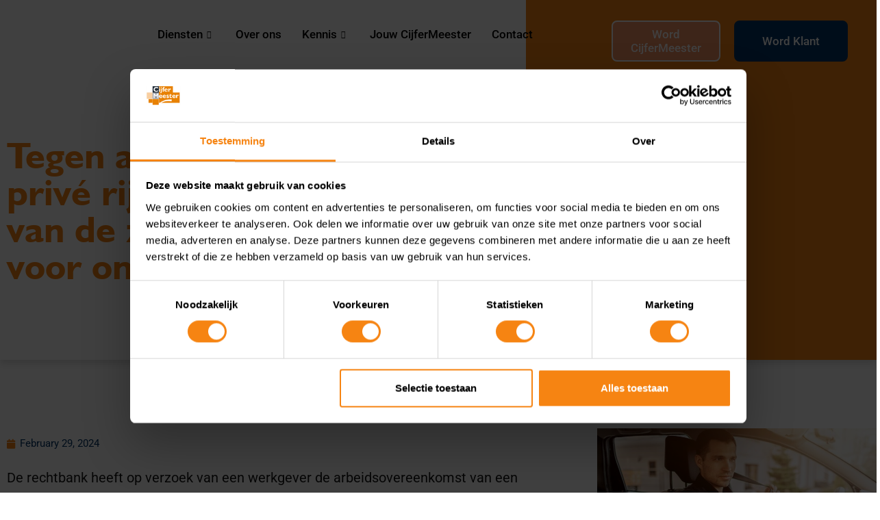

--- FILE ---
content_type: text/html; charset=UTF-8
request_url: https://cijfermeester.nl/tegen-afspraak-in-prive-rijden-met-auto-van-de-zaak-reden-voor-ontbinding/
body_size: 58221
content:
<!DOCTYPE html>
<html lang="en-US">
<head>
	<meta charset="UTF-8">
	<meta name="viewport" content="width=device-width, initial-scale=1.0, viewport-fit=cover" />		<meta name='robots' content='index, follow, max-image-preview:large, max-snippet:-1, max-video-preview:-1' />

	<!-- This site is optimized with the Yoast SEO plugin v25.0 - https://yoast.com/wordpress/plugins/seo/ -->
	<title>Tegen afspraak in privé rijden met auto van de zaak reden voor ontbinding - CijferMeester</title>
	<link rel="canonical" href="https://cijfermeester.nl/tegen-afspraak-in-prive-rijden-met-auto-van-de-zaak-reden-voor-ontbinding/" />
	<meta property="og:locale" content="en_US" />
	<meta property="og:type" content="article" />
	<meta property="og:title" content="Tegen afspraak in privé rijden met auto van de zaak reden voor ontbinding - CijferMeester" />
	<meta property="og:description" content="De rechtbank heeft op verzoek van een werkgever de arbeidsovereenkomst van een werknemer ontbonden wegens verwijtbaar handelen. Aan de werknemer is in het kader van de dienstbetrekking een auto ter beschikking gesteld. De werknemer heeft aan de" />
	<meta property="og:url" content="https://cijfermeester.nl/tegen-afspraak-in-prive-rijden-met-auto-van-de-zaak-reden-voor-ontbinding/" />
	<meta property="og:site_name" content="CijferMeester" />
	<meta property="article:published_time" content="2024-02-29T04:00:00+00:00" />
	<meta property="og:image" content="https://cijfermeester.nl/wp-content/uploads/2024/02/7aa023d1-9525-4406-afed-e512bffe4fe1.jpg" />
	<meta property="og:image:width" content="800" />
	<meta property="og:image:height" content="533" />
	<meta property="og:image:type" content="image/jpeg" />
	<meta name="author" content="CijferMeester" />
	<meta name="twitter:card" content="summary_large_image" />
	<meta name="twitter:label1" content="Written by" />
	<meta name="twitter:data1" content="CijferMeester" />
	<meta name="twitter:label2" content="Est. reading time" />
	<meta name="twitter:data2" content="1 minute" />
	<!-- / Yoast SEO plugin. -->


<link rel="alternate" type="application/rss+xml" title="CijferMeester &raquo; Feed" href="https://cijfermeester.nl/feed/" />
<link rel="alternate" type="application/rss+xml" title="CijferMeester &raquo; Comments Feed" href="https://cijfermeester.nl/comments/feed/" />
<script>
window._wpemojiSettings = {"baseUrl":"https:\/\/s.w.org\/images\/core\/emoji\/15.0.3\/72x72\/","ext":".png","svgUrl":"https:\/\/s.w.org\/images\/core\/emoji\/15.0.3\/svg\/","svgExt":".svg","source":{"concatemoji":"https:\/\/cijfermeester.nl\/wp-includes\/js\/wp-emoji-release.min.js?ver=6.6.4"}};
/*! This file is auto-generated */
!function(i,n){var o,s,e;function c(e){try{var t={supportTests:e,timestamp:(new Date).valueOf()};sessionStorage.setItem(o,JSON.stringify(t))}catch(e){}}function p(e,t,n){e.clearRect(0,0,e.canvas.width,e.canvas.height),e.fillText(t,0,0);var t=new Uint32Array(e.getImageData(0,0,e.canvas.width,e.canvas.height).data),r=(e.clearRect(0,0,e.canvas.width,e.canvas.height),e.fillText(n,0,0),new Uint32Array(e.getImageData(0,0,e.canvas.width,e.canvas.height).data));return t.every(function(e,t){return e===r[t]})}function u(e,t,n){switch(t){case"flag":return n(e,"\ud83c\udff3\ufe0f\u200d\u26a7\ufe0f","\ud83c\udff3\ufe0f\u200b\u26a7\ufe0f")?!1:!n(e,"\ud83c\uddfa\ud83c\uddf3","\ud83c\uddfa\u200b\ud83c\uddf3")&&!n(e,"\ud83c\udff4\udb40\udc67\udb40\udc62\udb40\udc65\udb40\udc6e\udb40\udc67\udb40\udc7f","\ud83c\udff4\u200b\udb40\udc67\u200b\udb40\udc62\u200b\udb40\udc65\u200b\udb40\udc6e\u200b\udb40\udc67\u200b\udb40\udc7f");case"emoji":return!n(e,"\ud83d\udc26\u200d\u2b1b","\ud83d\udc26\u200b\u2b1b")}return!1}function f(e,t,n){var r="undefined"!=typeof WorkerGlobalScope&&self instanceof WorkerGlobalScope?new OffscreenCanvas(300,150):i.createElement("canvas"),a=r.getContext("2d",{willReadFrequently:!0}),o=(a.textBaseline="top",a.font="600 32px Arial",{});return e.forEach(function(e){o[e]=t(a,e,n)}),o}function t(e){var t=i.createElement("script");t.src=e,t.defer=!0,i.head.appendChild(t)}"undefined"!=typeof Promise&&(o="wpEmojiSettingsSupports",s=["flag","emoji"],n.supports={everything:!0,everythingExceptFlag:!0},e=new Promise(function(e){i.addEventListener("DOMContentLoaded",e,{once:!0})}),new Promise(function(t){var n=function(){try{var e=JSON.parse(sessionStorage.getItem(o));if("object"==typeof e&&"number"==typeof e.timestamp&&(new Date).valueOf()<e.timestamp+604800&&"object"==typeof e.supportTests)return e.supportTests}catch(e){}return null}();if(!n){if("undefined"!=typeof Worker&&"undefined"!=typeof OffscreenCanvas&&"undefined"!=typeof URL&&URL.createObjectURL&&"undefined"!=typeof Blob)try{var e="postMessage("+f.toString()+"("+[JSON.stringify(s),u.toString(),p.toString()].join(",")+"));",r=new Blob([e],{type:"text/javascript"}),a=new Worker(URL.createObjectURL(r),{name:"wpTestEmojiSupports"});return void(a.onmessage=function(e){c(n=e.data),a.terminate(),t(n)})}catch(e){}c(n=f(s,u,p))}t(n)}).then(function(e){for(var t in e)n.supports[t]=e[t],n.supports.everything=n.supports.everything&&n.supports[t],"flag"!==t&&(n.supports.everythingExceptFlag=n.supports.everythingExceptFlag&&n.supports[t]);n.supports.everythingExceptFlag=n.supports.everythingExceptFlag&&!n.supports.flag,n.DOMReady=!1,n.readyCallback=function(){n.DOMReady=!0}}).then(function(){return e}).then(function(){var e;n.supports.everything||(n.readyCallback(),(e=n.source||{}).concatemoji?t(e.concatemoji):e.wpemoji&&e.twemoji&&(t(e.twemoji),t(e.wpemoji)))}))}((window,document),window._wpemojiSettings);
</script>

<style id='wp-emoji-styles-inline-css'>

	img.wp-smiley, img.emoji {
		display: inline !important;
		border: none !important;
		box-shadow: none !important;
		height: 1em !important;
		width: 1em !important;
		margin: 0 0.07em !important;
		vertical-align: -0.1em !important;
		background: none !important;
		padding: 0 !important;
	}
</style>
<link rel='stylesheet' id='wp-block-library-css' href='https://cijfermeester.nl/wp-includes/css/dist/block-library/style.min.css?ver=6.6.4' media='all' />
<style id='wp-block-library-theme-inline-css'>
.wp-block-audio :where(figcaption){color:#555;font-size:13px;text-align:center}.is-dark-theme .wp-block-audio :where(figcaption){color:#ffffffa6}.wp-block-audio{margin:0 0 1em}.wp-block-code{border:1px solid #ccc;border-radius:4px;font-family:Menlo,Consolas,monaco,monospace;padding:.8em 1em}.wp-block-embed :where(figcaption){color:#555;font-size:13px;text-align:center}.is-dark-theme .wp-block-embed :where(figcaption){color:#ffffffa6}.wp-block-embed{margin:0 0 1em}.blocks-gallery-caption{color:#555;font-size:13px;text-align:center}.is-dark-theme .blocks-gallery-caption{color:#ffffffa6}:root :where(.wp-block-image figcaption){color:#555;font-size:13px;text-align:center}.is-dark-theme :root :where(.wp-block-image figcaption){color:#ffffffa6}.wp-block-image{margin:0 0 1em}.wp-block-pullquote{border-bottom:4px solid;border-top:4px solid;color:currentColor;margin-bottom:1.75em}.wp-block-pullquote cite,.wp-block-pullquote footer,.wp-block-pullquote__citation{color:currentColor;font-size:.8125em;font-style:normal;text-transform:uppercase}.wp-block-quote{border-left:.25em solid;margin:0 0 1.75em;padding-left:1em}.wp-block-quote cite,.wp-block-quote footer{color:currentColor;font-size:.8125em;font-style:normal;position:relative}.wp-block-quote.has-text-align-right{border-left:none;border-right:.25em solid;padding-left:0;padding-right:1em}.wp-block-quote.has-text-align-center{border:none;padding-left:0}.wp-block-quote.is-large,.wp-block-quote.is-style-large,.wp-block-quote.is-style-plain{border:none}.wp-block-search .wp-block-search__label{font-weight:700}.wp-block-search__button{border:1px solid #ccc;padding:.375em .625em}:where(.wp-block-group.has-background){padding:1.25em 2.375em}.wp-block-separator.has-css-opacity{opacity:.4}.wp-block-separator{border:none;border-bottom:2px solid;margin-left:auto;margin-right:auto}.wp-block-separator.has-alpha-channel-opacity{opacity:1}.wp-block-separator:not(.is-style-wide):not(.is-style-dots){width:100px}.wp-block-separator.has-background:not(.is-style-dots){border-bottom:none;height:1px}.wp-block-separator.has-background:not(.is-style-wide):not(.is-style-dots){height:2px}.wp-block-table{margin:0 0 1em}.wp-block-table td,.wp-block-table th{word-break:normal}.wp-block-table :where(figcaption){color:#555;font-size:13px;text-align:center}.is-dark-theme .wp-block-table :where(figcaption){color:#ffffffa6}.wp-block-video :where(figcaption){color:#555;font-size:13px;text-align:center}.is-dark-theme .wp-block-video :where(figcaption){color:#ffffffa6}.wp-block-video{margin:0 0 1em}:root :where(.wp-block-template-part.has-background){margin-bottom:0;margin-top:0;padding:1.25em 2.375em}
</style>
<style id='classic-theme-styles-inline-css'>
/*! This file is auto-generated */
.wp-block-button__link{color:#fff;background-color:#32373c;border-radius:9999px;box-shadow:none;text-decoration:none;padding:calc(.667em + 2px) calc(1.333em + 2px);font-size:1.125em}.wp-block-file__button{background:#32373c;color:#fff;text-decoration:none}
</style>
<style id='global-styles-inline-css'>
:root{--wp--preset--aspect-ratio--square: 1;--wp--preset--aspect-ratio--4-3: 4/3;--wp--preset--aspect-ratio--3-4: 3/4;--wp--preset--aspect-ratio--3-2: 3/2;--wp--preset--aspect-ratio--2-3: 2/3;--wp--preset--aspect-ratio--16-9: 16/9;--wp--preset--aspect-ratio--9-16: 9/16;--wp--preset--color--black: #000000;--wp--preset--color--cyan-bluish-gray: #abb8c3;--wp--preset--color--white: #FFFFFF;--wp--preset--color--pale-pink: #f78da7;--wp--preset--color--vivid-red: #cf2e2e;--wp--preset--color--luminous-vivid-orange: #ff6900;--wp--preset--color--luminous-vivid-amber: #fcb900;--wp--preset--color--light-green-cyan: #7bdcb5;--wp--preset--color--vivid-green-cyan: #00d084;--wp--preset--color--pale-cyan-blue: #8ed1fc;--wp--preset--color--vivid-cyan-blue: #0693e3;--wp--preset--color--vivid-purple: #9b51e0;--wp--preset--color--dark-gray: #28303D;--wp--preset--color--gray: #39414D;--wp--preset--color--green: #D1E4DD;--wp--preset--color--blue: #D1DFE4;--wp--preset--color--purple: #D1D1E4;--wp--preset--color--red: #E4D1D1;--wp--preset--color--orange: #E4DAD1;--wp--preset--color--yellow: #EEEADD;--wp--preset--gradient--vivid-cyan-blue-to-vivid-purple: linear-gradient(135deg,rgba(6,147,227,1) 0%,rgb(155,81,224) 100%);--wp--preset--gradient--light-green-cyan-to-vivid-green-cyan: linear-gradient(135deg,rgb(122,220,180) 0%,rgb(0,208,130) 100%);--wp--preset--gradient--luminous-vivid-amber-to-luminous-vivid-orange: linear-gradient(135deg,rgba(252,185,0,1) 0%,rgba(255,105,0,1) 100%);--wp--preset--gradient--luminous-vivid-orange-to-vivid-red: linear-gradient(135deg,rgba(255,105,0,1) 0%,rgb(207,46,46) 100%);--wp--preset--gradient--very-light-gray-to-cyan-bluish-gray: linear-gradient(135deg,rgb(238,238,238) 0%,rgb(169,184,195) 100%);--wp--preset--gradient--cool-to-warm-spectrum: linear-gradient(135deg,rgb(74,234,220) 0%,rgb(151,120,209) 20%,rgb(207,42,186) 40%,rgb(238,44,130) 60%,rgb(251,105,98) 80%,rgb(254,248,76) 100%);--wp--preset--gradient--blush-light-purple: linear-gradient(135deg,rgb(255,206,236) 0%,rgb(152,150,240) 100%);--wp--preset--gradient--blush-bordeaux: linear-gradient(135deg,rgb(254,205,165) 0%,rgb(254,45,45) 50%,rgb(107,0,62) 100%);--wp--preset--gradient--luminous-dusk: linear-gradient(135deg,rgb(255,203,112) 0%,rgb(199,81,192) 50%,rgb(65,88,208) 100%);--wp--preset--gradient--pale-ocean: linear-gradient(135deg,rgb(255,245,203) 0%,rgb(182,227,212) 50%,rgb(51,167,181) 100%);--wp--preset--gradient--electric-grass: linear-gradient(135deg,rgb(202,248,128) 0%,rgb(113,206,126) 100%);--wp--preset--gradient--midnight: linear-gradient(135deg,rgb(2,3,129) 0%,rgb(40,116,252) 100%);--wp--preset--gradient--purple-to-yellow: linear-gradient(160deg, #D1D1E4 0%, #EEEADD 100%);--wp--preset--gradient--yellow-to-purple: linear-gradient(160deg, #EEEADD 0%, #D1D1E4 100%);--wp--preset--gradient--green-to-yellow: linear-gradient(160deg, #D1E4DD 0%, #EEEADD 100%);--wp--preset--gradient--yellow-to-green: linear-gradient(160deg, #EEEADD 0%, #D1E4DD 100%);--wp--preset--gradient--red-to-yellow: linear-gradient(160deg, #E4D1D1 0%, #EEEADD 100%);--wp--preset--gradient--yellow-to-red: linear-gradient(160deg, #EEEADD 0%, #E4D1D1 100%);--wp--preset--gradient--purple-to-red: linear-gradient(160deg, #D1D1E4 0%, #E4D1D1 100%);--wp--preset--gradient--red-to-purple: linear-gradient(160deg, #E4D1D1 0%, #D1D1E4 100%);--wp--preset--font-size--small: 18px;--wp--preset--font-size--medium: 20px;--wp--preset--font-size--large: 24px;--wp--preset--font-size--x-large: 42px;--wp--preset--font-size--extra-small: 16px;--wp--preset--font-size--normal: 20px;--wp--preset--font-size--extra-large: 40px;--wp--preset--font-size--huge: 96px;--wp--preset--font-size--gigantic: 144px;--wp--preset--spacing--20: 0.44rem;--wp--preset--spacing--30: 0.67rem;--wp--preset--spacing--40: 1rem;--wp--preset--spacing--50: 1.5rem;--wp--preset--spacing--60: 2.25rem;--wp--preset--spacing--70: 3.38rem;--wp--preset--spacing--80: 5.06rem;--wp--preset--shadow--natural: 6px 6px 9px rgba(0, 0, 0, 0.2);--wp--preset--shadow--deep: 12px 12px 50px rgba(0, 0, 0, 0.4);--wp--preset--shadow--sharp: 6px 6px 0px rgba(0, 0, 0, 0.2);--wp--preset--shadow--outlined: 6px 6px 0px -3px rgba(255, 255, 255, 1), 6px 6px rgba(0, 0, 0, 1);--wp--preset--shadow--crisp: 6px 6px 0px rgba(0, 0, 0, 1);}:where(.is-layout-flex){gap: 0.5em;}:where(.is-layout-grid){gap: 0.5em;}body .is-layout-flex{display: flex;}.is-layout-flex{flex-wrap: wrap;align-items: center;}.is-layout-flex > :is(*, div){margin: 0;}body .is-layout-grid{display: grid;}.is-layout-grid > :is(*, div){margin: 0;}:where(.wp-block-columns.is-layout-flex){gap: 2em;}:where(.wp-block-columns.is-layout-grid){gap: 2em;}:where(.wp-block-post-template.is-layout-flex){gap: 1.25em;}:where(.wp-block-post-template.is-layout-grid){gap: 1.25em;}.has-black-color{color: var(--wp--preset--color--black) !important;}.has-cyan-bluish-gray-color{color: var(--wp--preset--color--cyan-bluish-gray) !important;}.has-white-color{color: var(--wp--preset--color--white) !important;}.has-pale-pink-color{color: var(--wp--preset--color--pale-pink) !important;}.has-vivid-red-color{color: var(--wp--preset--color--vivid-red) !important;}.has-luminous-vivid-orange-color{color: var(--wp--preset--color--luminous-vivid-orange) !important;}.has-luminous-vivid-amber-color{color: var(--wp--preset--color--luminous-vivid-amber) !important;}.has-light-green-cyan-color{color: var(--wp--preset--color--light-green-cyan) !important;}.has-vivid-green-cyan-color{color: var(--wp--preset--color--vivid-green-cyan) !important;}.has-pale-cyan-blue-color{color: var(--wp--preset--color--pale-cyan-blue) !important;}.has-vivid-cyan-blue-color{color: var(--wp--preset--color--vivid-cyan-blue) !important;}.has-vivid-purple-color{color: var(--wp--preset--color--vivid-purple) !important;}.has-black-background-color{background-color: var(--wp--preset--color--black) !important;}.has-cyan-bluish-gray-background-color{background-color: var(--wp--preset--color--cyan-bluish-gray) !important;}.has-white-background-color{background-color: var(--wp--preset--color--white) !important;}.has-pale-pink-background-color{background-color: var(--wp--preset--color--pale-pink) !important;}.has-vivid-red-background-color{background-color: var(--wp--preset--color--vivid-red) !important;}.has-luminous-vivid-orange-background-color{background-color: var(--wp--preset--color--luminous-vivid-orange) !important;}.has-luminous-vivid-amber-background-color{background-color: var(--wp--preset--color--luminous-vivid-amber) !important;}.has-light-green-cyan-background-color{background-color: var(--wp--preset--color--light-green-cyan) !important;}.has-vivid-green-cyan-background-color{background-color: var(--wp--preset--color--vivid-green-cyan) !important;}.has-pale-cyan-blue-background-color{background-color: var(--wp--preset--color--pale-cyan-blue) !important;}.has-vivid-cyan-blue-background-color{background-color: var(--wp--preset--color--vivid-cyan-blue) !important;}.has-vivid-purple-background-color{background-color: var(--wp--preset--color--vivid-purple) !important;}.has-black-border-color{border-color: var(--wp--preset--color--black) !important;}.has-cyan-bluish-gray-border-color{border-color: var(--wp--preset--color--cyan-bluish-gray) !important;}.has-white-border-color{border-color: var(--wp--preset--color--white) !important;}.has-pale-pink-border-color{border-color: var(--wp--preset--color--pale-pink) !important;}.has-vivid-red-border-color{border-color: var(--wp--preset--color--vivid-red) !important;}.has-luminous-vivid-orange-border-color{border-color: var(--wp--preset--color--luminous-vivid-orange) !important;}.has-luminous-vivid-amber-border-color{border-color: var(--wp--preset--color--luminous-vivid-amber) !important;}.has-light-green-cyan-border-color{border-color: var(--wp--preset--color--light-green-cyan) !important;}.has-vivid-green-cyan-border-color{border-color: var(--wp--preset--color--vivid-green-cyan) !important;}.has-pale-cyan-blue-border-color{border-color: var(--wp--preset--color--pale-cyan-blue) !important;}.has-vivid-cyan-blue-border-color{border-color: var(--wp--preset--color--vivid-cyan-blue) !important;}.has-vivid-purple-border-color{border-color: var(--wp--preset--color--vivid-purple) !important;}.has-vivid-cyan-blue-to-vivid-purple-gradient-background{background: var(--wp--preset--gradient--vivid-cyan-blue-to-vivid-purple) !important;}.has-light-green-cyan-to-vivid-green-cyan-gradient-background{background: var(--wp--preset--gradient--light-green-cyan-to-vivid-green-cyan) !important;}.has-luminous-vivid-amber-to-luminous-vivid-orange-gradient-background{background: var(--wp--preset--gradient--luminous-vivid-amber-to-luminous-vivid-orange) !important;}.has-luminous-vivid-orange-to-vivid-red-gradient-background{background: var(--wp--preset--gradient--luminous-vivid-orange-to-vivid-red) !important;}.has-very-light-gray-to-cyan-bluish-gray-gradient-background{background: var(--wp--preset--gradient--very-light-gray-to-cyan-bluish-gray) !important;}.has-cool-to-warm-spectrum-gradient-background{background: var(--wp--preset--gradient--cool-to-warm-spectrum) !important;}.has-blush-light-purple-gradient-background{background: var(--wp--preset--gradient--blush-light-purple) !important;}.has-blush-bordeaux-gradient-background{background: var(--wp--preset--gradient--blush-bordeaux) !important;}.has-luminous-dusk-gradient-background{background: var(--wp--preset--gradient--luminous-dusk) !important;}.has-pale-ocean-gradient-background{background: var(--wp--preset--gradient--pale-ocean) !important;}.has-electric-grass-gradient-background{background: var(--wp--preset--gradient--electric-grass) !important;}.has-midnight-gradient-background{background: var(--wp--preset--gradient--midnight) !important;}.has-small-font-size{font-size: var(--wp--preset--font-size--small) !important;}.has-medium-font-size{font-size: var(--wp--preset--font-size--medium) !important;}.has-large-font-size{font-size: var(--wp--preset--font-size--large) !important;}.has-x-large-font-size{font-size: var(--wp--preset--font-size--x-large) !important;}
:where(.wp-block-post-template.is-layout-flex){gap: 1.25em;}:where(.wp-block-post-template.is-layout-grid){gap: 1.25em;}
:where(.wp-block-columns.is-layout-flex){gap: 2em;}:where(.wp-block-columns.is-layout-grid){gap: 2em;}
:root :where(.wp-block-pullquote){font-size: 1.5em;line-height: 1.6;}
</style>
<link rel='stylesheet' id='uaf_client_css-css' href='https://cijfermeester.nl/wp-content/uploads/useanyfont/uaf.css?ver=1746519195' media='all' />
<link rel='stylesheet' id='grw-public-main-css-css' href='https://cijfermeester.nl/wp-content/plugins/widget-google-reviews/assets/css/public-main.css?ver=6.8.1' media='all' />
<link rel='stylesheet' id='twenty-twenty-one-style-css' href='https://cijfermeester.nl/wp-content/themes/twentytwentyone/style.css?ver=1.8' media='all' />
<style id='twenty-twenty-one-style-inline-css'>
:root{--global--color-background: #ffffff;--global--color-primary: #000;--global--color-secondary: #000;--button--color-background: #000;--button--color-text-hover: #000;}
</style>
<link rel='stylesheet' id='twenty-twenty-one-print-style-css' href='https://cijfermeester.nl/wp-content/themes/twentytwentyone/assets/css/print.css?ver=1.8' media='print' />
<link rel='stylesheet' id='elementor-frontend-css' href='https://cijfermeester.nl/wp-content/plugins/elementor/assets/css/frontend.min.css?ver=3.33.4' media='all' />
<link rel='stylesheet' id='widget-image-css' href='https://cijfermeester.nl/wp-content/plugins/elementor/assets/css/widget-image.min.css?ver=3.33.4' media='all' />
<link rel='stylesheet' id='widget-heading-css' href='https://cijfermeester.nl/wp-content/plugins/elementor/assets/css/widget-heading.min.css?ver=3.33.4' media='all' />
<link rel='stylesheet' id='widget-icon-list-css' href='https://cijfermeester.nl/wp-content/plugins/elementor/assets/css/widget-icon-list.min.css?ver=3.33.4' media='all' />
<link rel='stylesheet' id='widget-post-info-css' href='https://cijfermeester.nl/wp-content/plugins/elementor-pro/assets/css/widget-post-info.min.css?ver=3.29.2' media='all' />
<link rel='stylesheet' id='elementor-icons-shared-0-css' href='https://cijfermeester.nl/wp-content/plugins/elementor/assets/lib/font-awesome/css/fontawesome.min.css?ver=5.15.3' media='all' />
<link rel='stylesheet' id='elementor-icons-fa-regular-css' href='https://cijfermeester.nl/wp-content/plugins/elementor/assets/lib/font-awesome/css/regular.min.css?ver=5.15.3' media='all' />
<link rel='stylesheet' id='elementor-icons-fa-solid-css' href='https://cijfermeester.nl/wp-content/plugins/elementor/assets/lib/font-awesome/css/solid.min.css?ver=5.15.3' media='all' />
<link rel='stylesheet' id='widget-form-css' href='https://cijfermeester.nl/wp-content/plugins/elementor-pro/assets/css/widget-form.min.css?ver=3.29.2' media='all' />
<link rel='stylesheet' id='widget-spacer-css' href='https://cijfermeester.nl/wp-content/plugins/elementor/assets/css/widget-spacer.min.css?ver=3.33.4' media='all' />
<link rel='stylesheet' id='swiper-css' href='https://cijfermeester.nl/wp-content/plugins/elementor/assets/lib/swiper/v8/css/swiper.min.css?ver=8.4.5' media='all' />
<link rel='stylesheet' id='e-swiper-css' href='https://cijfermeester.nl/wp-content/plugins/elementor/assets/css/conditionals/e-swiper.min.css?ver=3.33.4' media='all' />
<link rel='stylesheet' id='widget-loop-common-css' href='https://cijfermeester.nl/wp-content/plugins/elementor-pro/assets/css/widget-loop-common.min.css?ver=3.29.2' media='all' />
<link rel='stylesheet' id='widget-loop-carousel-css' href='https://cijfermeester.nl/wp-content/plugins/elementor-pro/assets/css/widget-loop-carousel.min.css?ver=3.29.2' media='all' />
<link rel='stylesheet' id='elementor-icons-css' href='https://cijfermeester.nl/wp-content/plugins/elementor/assets/lib/eicons/css/elementor-icons.min.css?ver=5.44.0' media='all' />
<link rel='stylesheet' id='elementor-post-207-css' href='https://cijfermeester.nl/wp-content/uploads/elementor/css/post-207.css?ver=1766379278' media='all' />
<link rel='stylesheet' id='eihe-front-style-css' href='https://cijfermeester.nl/wp-content/plugins/image-hover-effects-addon-for-elementor/assets/style.min.css?ver=1.4.4' media='all' />
<link rel='stylesheet' id='elementor-post-208-css' href='https://cijfermeester.nl/wp-content/uploads/elementor/css/post-208.css?ver=1766379279' media='all' />
<link rel='stylesheet' id='splide.min.css-css' href='https://cijfermeester.nl/wp-content/plugins/softcenter-locaties/assets/splide.min.css?ver=6.6.4' media='all' />
<link rel='stylesheet' id='elementor-post-209-css' href='https://cijfermeester.nl/wp-content/uploads/elementor/css/post-209.css?ver=1766379279' media='all' />
<link rel='stylesheet' id='elementor-post-761-css' href='https://cijfermeester.nl/wp-content/uploads/elementor/css/post-761.css?ver=1766379434' media='all' />
<link rel='stylesheet' id='ekit-widget-styles-css' href='https://cijfermeester.nl/wp-content/plugins/elementskit-lite/widgets/init/assets/css/widget-styles.css?ver=3.5.3' media='all' />
<link rel='stylesheet' id='ekit-responsive-css' href='https://cijfermeester.nl/wp-content/plugins/elementskit-lite/widgets/init/assets/css/responsive.css?ver=3.5.3' media='all' />
<link rel='stylesheet' id='elementor-gf-local-roboto-css' href='https://cijfermeester.nl/wp-content/uploads/elementor/google-fonts/css/roboto.css?ver=1746519345' media='all' />
<link rel='stylesheet' id='elementor-gf-local-robotoslab-css' href='https://cijfermeester.nl/wp-content/uploads/elementor/google-fonts/css/robotoslab.css?ver=1746519360' media='all' />
<link rel='stylesheet' id='elementor-icons-fa-brands-css' href='https://cijfermeester.nl/wp-content/plugins/elementor/assets/lib/font-awesome/css/brands.min.css?ver=5.15.3' media='all' />
<link rel='stylesheet' id='elementor-icons-ekiticons-css' href='https://cijfermeester.nl/wp-content/plugins/elementskit-lite/modules/elementskit-icon-pack/assets/css/ekiticons.css?ver=3.5.3' media='all' />
<script defer="defer" src="https://cijfermeester.nl/wp-content/plugins/widget-google-reviews/assets/js/public-main.js?ver=6.8.1" id="grw-public-main-js-js"></script>
<script src="https://cijfermeester.nl/wp-includes/js/jquery/jquery.min.js?ver=3.7.1" id="jquery-core-js"></script>
<script src="https://cijfermeester.nl/wp-includes/js/jquery/jquery-migrate.min.js?ver=3.4.1" id="jquery-migrate-js"></script>
<script src="https://cijfermeester.nl/wp-content/plugins/softcenter-locaties/assets/splide.min.js?ver=6.6.4" id="splide.min.js-js"></script>
<link rel="https://api.w.org/" href="https://cijfermeester.nl/wp-json/" /><link rel="alternate" title="JSON" type="application/json" href="https://cijfermeester.nl/wp-json/wp/v2/posts/9004" /><link rel="EditURI" type="application/rsd+xml" title="RSD" href="https://cijfermeester.nl/xmlrpc.php?rsd" />
<meta name="generator" content="WordPress 6.6.4" />
<link rel='shortlink' href='https://cijfermeester.nl/?p=9004' />
<link rel="alternate" title="oEmbed (JSON)" type="application/json+oembed" href="https://cijfermeester.nl/wp-json/oembed/1.0/embed?url=https%3A%2F%2Fcijfermeester.nl%2Ftegen-afspraak-in-prive-rijden-met-auto-van-de-zaak-reden-voor-ontbinding%2F" />
<link rel="alternate" title="oEmbed (XML)" type="text/xml+oembed" href="https://cijfermeester.nl/wp-json/oembed/1.0/embed?url=https%3A%2F%2Fcijfermeester.nl%2Ftegen-afspraak-in-prive-rijden-met-auto-van-de-zaak-reden-voor-ontbinding%2F&#038;format=xml" />
	<!--  Informanagement WP-plugin 2.0.7  -->
			<!-- geen inforwijzers script geladen -->
		<script>
			document.documentElement.className = document.documentElement.className.replace('no-js', 'js');
		</script>
				<style>
			.no-js img.lazyload {
				display: none;
			}

			figure.wp-block-image img.lazyloading {
				min-width: 150px;
			}

						.lazyload, .lazyloading {
				opacity: 0;
			}

			.lazyloaded {
				opacity: 1;
				transition: opacity 400ms;
				transition-delay: 0ms;
			}

					</style>
		<meta name="generator" content="Elementor 3.33.4; features: additional_custom_breakpoints; settings: css_print_method-external, google_font-enabled, font_display-swap">
			<style>
				.e-con.e-parent:nth-of-type(n+4):not(.e-lazyloaded):not(.e-no-lazyload),
				.e-con.e-parent:nth-of-type(n+4):not(.e-lazyloaded):not(.e-no-lazyload) * {
					background-image: none !important;
				}
				@media screen and (max-height: 1024px) {
					.e-con.e-parent:nth-of-type(n+3):not(.e-lazyloaded):not(.e-no-lazyload),
					.e-con.e-parent:nth-of-type(n+3):not(.e-lazyloaded):not(.e-no-lazyload) * {
						background-image: none !important;
					}
				}
				@media screen and (max-height: 640px) {
					.e-con.e-parent:nth-of-type(n+2):not(.e-lazyloaded):not(.e-no-lazyload),
					.e-con.e-parent:nth-of-type(n+2):not(.e-lazyloaded):not(.e-no-lazyload) * {
						background-image: none !important;
					}
				}
			</style>
			<style id="custom-background-css">
body.custom-background { background-color: #ffffff; }
</style>
	<!-- Google Tag Manager -->
<script>(function(w,d,s,l,i){w[l]=w[l]||[];w[l].push({'gtm.start':
new Date().getTime(),event:'gtm.js'});var f=d.getElementsByTagName(s)[0],
j=d.createElement(s),dl=l!='dataLayer'?'&l='+l:'';j.async=true;j.src=
'https://www.googletagmanager.com/gtm.js?id='+i+dl;f.parentNode.insertBefore(j,f);
})(window,document,'script','dataLayer','GTM-T5QNZZVN');</script>
<!-- End Google Tag Manager -->
<!-- Google tag (gtag.js) -->
<script async src="https://www.googletagmanager.com/gtag/js?id=G-0019WHC8ML"></script>
<script>
  window.dataLayer = window.dataLayer || [];
  function gtag(){dataLayer.push(arguments);}
  gtag('js', new Date());

  gtag('config', 'G-0019WHC8ML');
</script><link rel="icon" href="https://cijfermeester.nl/wp-content/uploads/2023/07/logo-150x122.png" sizes="32x32" />
<link rel="icon" href="https://cijfermeester.nl/wp-content/uploads/2023/07/logo.png" sizes="192x192" />
<link rel="apple-touch-icon" href="https://cijfermeester.nl/wp-content/uploads/2023/07/logo.png" />
<meta name="msapplication-TileImage" content="https://cijfermeester.nl/wp-content/uploads/2023/07/logo.png" />
		<style id="wp-custom-css">
			.elementor-element.elementor-widget-e_image_hover_effects .eihe-box.eihe_center .eihe-caption>* {
    text-align: start;
}


.uc_paragraph i {
    color: #e7e7e7;
    padding-right: 6px;
    padding-top: 8px;
}
span.linkedin {
    position: absolute;
    bottom: 20px;
    right: 20px;
}
.uc_overlay_elegant_carousel .uc_elegant_carousel_container_holder .uc_elegant_carousel_content .uc_elegant_content_box {
    align-items: flex-start !important;
    justify-content: flex-start important;
}
i.fa.fa-linkedin-square {
    font-size: 24px;
}


/* .uc_elegant_carousel_placeholder img{
	border-radius: 25px;
}
 */		</style>
		</head>
<body class="post-template-default single single-post postid-9004 single-format-standard custom-background wp-custom-logo wp-embed-responsive is-light-theme has-background-white no-js singular has-main-navigation elementor-default elementor-template-full-width elementor-kit-207 elementor-page-761">
<!-- Google Tag Manager (noscript) -->
<noscript><iframe src="https://www.googletagmanager.com/ns.html?id=GTM-T5QNZZVN"
height="0" width="0" style="display:none;visibility:hidden"></iframe></noscript>
<!-- End Google Tag Manager (noscript) -->
		<div data-elementor-type="header" data-elementor-id="208" class="elementor elementor-208 elementor-location-header" data-elementor-post-type="elementor_library">
					<section class="elementor-section elementor-top-section elementor-element elementor-element-3c71e35 elementor-section-content-middle elementor-section-boxed elementor-section-height-default elementor-section-height-default" data-id="3c71e35" data-element_type="section">
						<div class="elementor-container elementor-column-gap-default">
					<div class="elementor-column elementor-col-25 elementor-top-column elementor-element elementor-element-595405a" data-id="595405a" data-element_type="column">
			<div class="elementor-widget-wrap elementor-element-populated">
						<div class="elementor-element elementor-element-ee51376 elementor-widget elementor-widget-theme-site-logo elementor-widget-image" data-id="ee51376" data-element_type="widget" data-widget_type="theme-site-logo.default">
				<div class="elementor-widget-container">
											<a href="https://cijfermeester.nl">
			<img width="208" height="122" data-src="https://cijfermeester.nl/wp-content/uploads/2023/07/logo.png" class="attachment-full size-full wp-image-219 lazyload" alt="" style="--smush-placeholder-width: 208px; --smush-placeholder-aspect-ratio: 208/122;width:100%;height:58.65%;max-width:208px" src="[data-uri]" />				</a>
											</div>
				</div>
					</div>
		</div>
				<div class="elementor-column elementor-col-25 elementor-top-column elementor-element elementor-element-404d615" data-id="404d615" data-element_type="column">
			<div class="elementor-widget-wrap elementor-element-populated">
						<div class="elementor-element elementor-element-dc1792d elementor-widget elementor-widget-ekit-nav-menu" data-id="dc1792d" data-element_type="widget" data-widget_type="ekit-nav-menu.default">
				<div class="elementor-widget-container">
							<nav class="ekit-wid-con ekit_menu_responsive_tablet" 
			data-hamburger-icon="" 
			data-hamburger-icon-type="icon" 
			data-responsive-breakpoint="1024">
			            <button class="elementskit-menu-hamburger elementskit-menu-toggler"  type="button" aria-label="hamburger-icon">
                                    <span class="elementskit-menu-hamburger-icon"></span><span class="elementskit-menu-hamburger-icon"></span><span class="elementskit-menu-hamburger-icon"></span>
                            </button>
            <div id="ekit-megamenu-primary-menu" class="elementskit-menu-container elementskit-menu-offcanvas-elements elementskit-navbar-nav-default ekit-nav-menu-one-page-no ekit-nav-dropdown-hover"><ul id="menu-primary-menu" class="elementskit-navbar-nav elementskit-menu-po-left submenu-click-on-icon"><li id="menu-item-960" class="menu-item menu-item-type-custom menu-item-object-custom menu-item-has-children menu-item-960 nav-item elementskit-dropdown-has relative_position elementskit-dropdown-menu-default_width elementskit-mobile-builder-content" data-vertical-menu=750px><a href="#" class="ekit-menu-nav-link ekit-menu-dropdown-toggle">Diensten<i aria-hidden="true" class="icon icon-down-arrow1 elementskit-submenu-indicator"></i></a><button class="sub-menu-toggle" aria-expanded="false" onClick="twentytwentyoneExpandSubMenu(this)"><span class="icon-plus"><svg class="svg-icon" width="18" height="18" aria-hidden="true" role="img" focusable="false" viewBox="0 0 24 24" fill="none" xmlns="http://www.w3.org/2000/svg"><path fill-rule="evenodd" clip-rule="evenodd" d="M18 11.2h-5.2V6h-1.6v5.2H6v1.6h5.2V18h1.6v-5.2H18z" fill="currentColor"/></svg></span><span class="icon-minus"><svg class="svg-icon" width="18" height="18" aria-hidden="true" role="img" focusable="false" viewBox="0 0 24 24" fill="none" xmlns="http://www.w3.org/2000/svg"><path fill-rule="evenodd" clip-rule="evenodd" d="M6 11h12v2H6z" fill="currentColor"/></svg></span><span class="screen-reader-text">Open menu</span></button>
<ul class="elementskit-dropdown elementskit-submenu-panel">
	<li id="menu-item-1566" class="menu-item menu-item-type-post_type menu-item-object-page menu-item-1566 nav-item elementskit-mobile-builder-content" data-vertical-menu=750px><a href="https://cijfermeester.nl/administratieve-dienstverlening/" class=" dropdown-item">Administratieve dienstverlening</a>	<li id="menu-item-1754" class="menu-item menu-item-type-post_type menu-item-object-page menu-item-1754 nav-item elementskit-mobile-builder-content" data-vertical-menu=750px><a href="https://cijfermeester.nl/fiscale-dienstverlening-advisering/" class=" dropdown-item">Fiscale dienstverlening &#038; advisering</a>	<li id="menu-item-1753" class="menu-item menu-item-type-post_type menu-item-object-page menu-item-1753 nav-item elementskit-mobile-builder-content" data-vertical-menu=750px><a href="https://cijfermeester.nl/accountancy/" class=" dropdown-item">Accountancy</a>	<li id="menu-item-1752" class="menu-item menu-item-type-post_type menu-item-object-page menu-item-1752 nav-item elementskit-mobile-builder-content" data-vertical-menu=750px><a href="https://cijfermeester.nl/salarisadministratie-hr-advies/" class=" dropdown-item">Salarisadministratie &#038; HR advies</a>	<li id="menu-item-5309" class="menu-item menu-item-type-post_type menu-item-object-page menu-item-5309 nav-item elementskit-mobile-builder-content" data-vertical-menu=750px><a href="https://cijfermeester.nl/bedrijfsadvies/" class=" dropdown-item">Bedrijfsadvies</a>	<li id="menu-item-1758" class="menu-item menu-item-type-post_type menu-item-object-page menu-item-1758 nav-item elementskit-mobile-builder-content" data-vertical-menu=750px><a href="https://cijfermeester.nl/bedrijfsadvies/" class=" dropdown-item">Bedrijfsadvies</a></ul>
</li>
<li id="menu-item-240" class="menu-item menu-item-type-post_type menu-item-object-page menu-item-240 nav-item elementskit-mobile-builder-content" data-vertical-menu=750px><a href="https://cijfermeester.nl/over-ons/" class="ekit-menu-nav-link">Over ons</a></li>
<li id="menu-item-239" class="menu-item menu-item-type-post_type menu-item-object-page menu-item-has-children menu-item-239 nav-item elementskit-dropdown-has relative_position elementskit-dropdown-menu-default_width elementskit-mobile-builder-content" data-vertical-menu=750px><a href="https://cijfermeester.nl/kennis/" class="ekit-menu-nav-link ekit-menu-dropdown-toggle">Kennis<i aria-hidden="true" class="icon icon-down-arrow1 elementskit-submenu-indicator"></i></a><button class="sub-menu-toggle" aria-expanded="false" onClick="twentytwentyoneExpandSubMenu(this)"><span class="icon-plus"><svg class="svg-icon" width="18" height="18" aria-hidden="true" role="img" focusable="false" viewBox="0 0 24 24" fill="none" xmlns="http://www.w3.org/2000/svg"><path fill-rule="evenodd" clip-rule="evenodd" d="M18 11.2h-5.2V6h-1.6v5.2H6v1.6h5.2V18h1.6v-5.2H18z" fill="currentColor"/></svg></span><span class="icon-minus"><svg class="svg-icon" width="18" height="18" aria-hidden="true" role="img" focusable="false" viewBox="0 0 24 24" fill="none" xmlns="http://www.w3.org/2000/svg"><path fill-rule="evenodd" clip-rule="evenodd" d="M6 11h12v2H6z" fill="currentColor"/></svg></span><span class="screen-reader-text">Open menu</span></button>
<ul class="elementskit-dropdown elementskit-submenu-panel">
	<li id="menu-item-14981" class="menu-item menu-item-type-post_type menu-item-object-page menu-item-14981 nav-item elementskit-mobile-builder-content" data-vertical-menu=750px><a href="https://cijfermeester.nl/themadossiers/" class=" dropdown-item">Themadossiers</a>	<li id="menu-item-14982" class="menu-item menu-item-type-post_type menu-item-object-page menu-item-14982 nav-item elementskit-mobile-builder-content" data-vertical-menu=750px><a href="https://cijfermeester.nl/themadossiers/" class=" dropdown-item">Themadossiers</a></ul>
</li>
<li id="menu-item-238" class="menu-item menu-item-type-post_type menu-item-object-page menu-item-238 nav-item elementskit-mobile-builder-content" data-vertical-menu=750px><a href="https://cijfermeester.nl/vind-je-locatie/" class="ekit-menu-nav-link">Jouw CijferMeester</a></li>
<li id="menu-item-237" class="menu-item menu-item-type-post_type menu-item-object-page menu-item-237 nav-item elementskit-mobile-builder-content" data-vertical-menu=750px><a href="https://cijfermeester.nl/contact/" class="ekit-menu-nav-link">Contact</a></li>
<li id="menu-item-3363" class="menu-item menu-item-type-post_type menu-item-object-page menu-item-3363 nav-item elementskit-mobile-builder-content" data-vertical-menu=750px><a href="https://cijfermeester.nl/login/" class="ekit-menu-nav-link">Login</a></li>
</ul><div class="elementskit-nav-identity-panel"><button class="elementskit-menu-close elementskit-menu-toggler" type="button">X</button></div></div>			
			<div class="elementskit-menu-overlay elementskit-menu-offcanvas-elements elementskit-menu-toggler ekit-nav-menu--overlay"></div>        </nav>
						</div>
				</div>
				<div class="elementor-element elementor-element-3a03cc3 elementor-hidden-mobile elementor-widget elementor-widget-html" data-id="3a03cc3" data-element_type="widget" data-widget_type="html.default">
				<div class="elementor-widget-container">
					<style>
@media (min-width : 767px) {
    #menu-primary-menu li:last-child{
        display: none;
    }
}
</style>				</div>
				</div>
					</div>
		</div>
				<div class="elementor-column elementor-col-25 elementor-top-column elementor-element elementor-element-e3f9aa3 elementor-hidden-tablet elementor-hidden-mobile" data-id="e3f9aa3" data-element_type="column">
			<div class="elementor-widget-wrap elementor-element-populated">
						<div class="elementor-element elementor-element-c135964 elementor-align-justify elementor-widget elementor-widget-button" data-id="c135964" data-element_type="widget" data-widget_type="button.default">
				<div class="elementor-widget-container">
									<div class="elementor-button-wrapper">
					<a class="elementor-button elementor-button-link elementor-size-sm" href="https://cijfermeester.nl/word-een-cijfermeester/">
						<span class="elementor-button-content-wrapper">
									<span class="elementor-button-text">Word CijferMeester</span>
					</span>
					</a>
				</div>
								</div>
				</div>
					</div>
		</div>
				<div class="elementor-column elementor-col-25 elementor-top-column elementor-element elementor-element-ab28aad elementor-hidden-tablet elementor-hidden-mobile" data-id="ab28aad" data-element_type="column">
			<div class="elementor-widget-wrap elementor-element-populated">
						<div class="elementor-element elementor-element-ed945ff elementor-align-justify elementor-widget elementor-widget-button" data-id="ed945ff" data-element_type="widget" data-widget_type="button.default">
				<div class="elementor-widget-container">
									<div class="elementor-button-wrapper">
					<a class="elementor-button elementor-button-link elementor-size-sm" href="https://cijfermeester.nl/contact">
						<span class="elementor-button-content-wrapper">
									<span class="elementor-button-text">Word Klant</span>
					</span>
					</a>
				</div>
								</div>
				</div>
					</div>
		</div>
					</div>
		</section>
				</div>
				<div data-elementor-type="single-post" data-elementor-id="761" class="elementor elementor-761 elementor-location-single post-9004 post type-post status-publish format-standard has-post-thumbnail hentry category-kennis entry" data-elementor-post-type="elementor_library">
					<section class="elementor-section elementor-top-section elementor-element elementor-element-8452e74 elementor-section-boxed elementor-section-height-default elementor-section-height-default" data-id="8452e74" data-element_type="section" data-settings="{&quot;background_background&quot;:&quot;gradient&quot;}">
							<div class="elementor-background-overlay"></div>
							<div class="elementor-container elementor-column-gap-default">
					<div class="elementor-column elementor-col-33 elementor-top-column elementor-element elementor-element-a6a0433" data-id="a6a0433" data-element_type="column">
			<div class="elementor-widget-wrap elementor-element-populated">
						<div class="elementor-element elementor-element-bc81513 elementor-widget elementor-widget-heading" data-id="bc81513" data-element_type="widget" data-widget_type="heading.default">
				<div class="elementor-widget-container">
					<h1 class="elementor-heading-title elementor-size-default">Tegen afspraak in privé rijden met auto van de zaak reden voor ontbinding</h1>				</div>
				</div>
					</div>
		</div>
				<div class="elementor-column elementor-col-33 elementor-top-column elementor-element elementor-element-def929e" data-id="def929e" data-element_type="column">
			<div class="elementor-widget-wrap">
							</div>
		</div>
				<div class="elementor-column elementor-col-33 elementor-top-column elementor-element elementor-element-518f683" data-id="518f683" data-element_type="column">
			<div class="elementor-widget-wrap">
							</div>
		</div>
					</div>
		</section>
				<section class="elementor-section elementor-top-section elementor-element elementor-element-d8f93c0 elementor-section-boxed elementor-section-height-default elementor-section-height-default" data-id="d8f93c0" data-element_type="section">
						<div class="elementor-container elementor-column-gap-default">
					<div class="elementor-column elementor-col-50 elementor-top-column elementor-element elementor-element-de009b1" data-id="de009b1" data-element_type="column">
			<div class="elementor-widget-wrap elementor-element-populated">
						<div class="elementor-element elementor-element-b0bffe7 elementor-widget elementor-widget-post-info" data-id="b0bffe7" data-element_type="widget" data-widget_type="post-info.default">
				<div class="elementor-widget-container">
							<ul class="elementor-inline-items elementor-icon-list-items elementor-post-info">
								<li class="elementor-icon-list-item elementor-repeater-item-507147c elementor-inline-item" >
						<a href="https://cijfermeester.nl/2024/02/29/">
											<span class="elementor-icon-list-icon">
								<i aria-hidden="true" class="fas fa-calendar"></i>							</span>
									<span class="elementor-icon-list-text elementor-post-info__item elementor-post-info__item--type-date">
										<time>February 29, 2024</time>					</span>
									</a>
				</li>
				</ul>
						</div>
				</div>
				<div class="elementor-element elementor-element-b0a834a elementor-widget elementor-widget-theme-post-content" data-id="b0a834a" data-element_type="widget" data-widget_type="theme-post-content.default">
				<div class="elementor-widget-container">
					<p>De rechtbank heeft op verzoek van een werkgever de arbeidsovereenkomst van een werknemer ontbonden wegens verwijtbaar handelen. Aan de werknemer is in het kader van de dienstbetrekking een auto ter beschikking gesteld. De werknemer heeft aan de werkgever een verklaring geen priv&eacute;gebruik auto overhandigd. Daarin heeft de werknemer verklaard met de auto niet meer dan 500 kilometers per jaar priv&eacute; te rijden.</p>
<p>Nadat de werknemer de auto heeft ingeleverd, ontdekte de werkgever een onverklaarbaar hoge&nbsp; kilometerstand en een groot aantal tankbeurten. Ondanks herhaalde toezeggingen heeft de werknemer geen rittenadministratie verstrekt aan de werkgever. De werknemer heeft later toegegeven dit niet te kunnen. Een verklaring voor het hoge aantal kilometers en de vele tankbeurten heeft de werknemer niet gegeven.</p>
<p>De kantonrechter acht het handelen van de werknemer verwijtbaar en heeft de arbeidsovereenkomst ontbonden op een termijn van een maand na de beschikking. Hoewel de werknemer reeds geruime tijd ziek was, staat het opzegverbod wegens ziekte aan de ontbinding niet in de weg omdat de opzegging geen verband houdt met de ziekte. De werknemer heeft wegens de ontbinding van het contract recht op de transitievergoeding. Alleen in uitzonderlijke gevallen kan een werknemer het recht op die vergoeding verliezen. Het verwijtbare handelen van de werknemer ging niet zo ver dat zich een dergelijk uitzonderlijk geval voordeed, aldus de kantonrechter.</p>
<div style="font-size:smaller" class="im_source">Bron:Rechtbank Zeeland-West-Brabant | jurisprudentie | ECLINLRBZWB2024818, 10787677 AZ VERZ 23-73 (E) | 07-02-2024</div>
				</div>
				</div>
					</div>
		</div>
				<div class="elementor-column elementor-col-50 elementor-top-column elementor-element elementor-element-5679733" data-id="5679733" data-element_type="column">
			<div class="elementor-widget-wrap elementor-element-populated">
						<div class="elementor-element elementor-element-c26ca2d elementor-widget elementor-widget-theme-post-featured-image elementor-widget-image" data-id="c26ca2d" data-element_type="widget" data-widget_type="theme-post-featured-image.default">
				<div class="elementor-widget-container">
															<img fetchpriority="high" width="750" height="500" src="https://cijfermeester.nl/wp-content/uploads/2024/02/7aa023d1-9525-4406-afed-e512bffe4fe1.jpg" class="attachment-large size-large wp-image-9005" alt="" srcset="https://cijfermeester.nl/wp-content/uploads/2024/02/7aa023d1-9525-4406-afed-e512bffe4fe1.jpg 800w, https://cijfermeester.nl/wp-content/uploads/2024/02/7aa023d1-9525-4406-afed-e512bffe4fe1-300x200.jpg 300w, https://cijfermeester.nl/wp-content/uploads/2024/02/7aa023d1-9525-4406-afed-e512bffe4fe1-768x512.jpg 768w" sizes="(max-width: 750px) 100vw, 750px" style="width:100%;height:66.63%;max-width:800px" />															</div>
				</div>
				<div class="elementor-element elementor-element-c08511a elementor-widget elementor-widget-image" data-id="c08511a" data-element_type="widget" data-widget_type="image.default">
				<div class="elementor-widget-container">
															<img width="150" height="142" data-src="https://cijfermeester.nl/wp-content/uploads/2023/07/Screenshot-1.png" class="attachment-full size-full wp-image-253 lazyload" alt="Icoon document symbool voor persoonlijk contact en begeleiding door CijferMeester" style="--smush-placeholder-width: 150px; --smush-placeholder-aspect-ratio: 150/142;width:100%;height:94.67%;max-width:150px" src="[data-uri]" />															</div>
				</div>
				<div class="elementor-element elementor-element-d6d0e08 elementor-widget elementor-widget-heading" data-id="d6d0e08" data-element_type="widget" data-widget_type="heading.default">
				<div class="elementor-widget-container">
					<h2 class="elementor-heading-title elementor-size-default">Ik heb interesse</h2>				</div>
				</div>
				<div class="elementor-element elementor-element-9199470 elementor-button-align-stretch elementor-widget elementor-widget-form" data-id="9199470" data-element_type="widget" data-settings="{&quot;step_next_label&quot;:&quot;Next&quot;,&quot;step_previous_label&quot;:&quot;Previous&quot;,&quot;button_width&quot;:&quot;100&quot;,&quot;step_type&quot;:&quot;number_text&quot;,&quot;step_icon_shape&quot;:&quot;circle&quot;}" data-widget_type="form.default">
				<div class="elementor-widget-container">
							<form class="elementor-form" method="post" name="New Form">
			<input type="hidden" name="post_id" value="761"/>
			<input type="hidden" name="form_id" value="9199470"/>
			<input type="hidden" name="referer_title" value="Heffingsbevoegdheid over lijfrente-uitkeringen uit Nederland - CijferMeester" />

							<input type="hidden" name="queried_id" value="11950"/>
			
			<div class="elementor-form-fields-wrapper elementor-labels-">
								<div class="elementor-field-type-text elementor-field-group elementor-column elementor-field-group-field_ec4df7d elementor-col-100">
												<label for="form-field-field_ec4df7d" class="elementor-field-label elementor-screen-only">
								Bedrijfsnaam							</label>
														<input size="1" type="text" name="form_fields[field_ec4df7d]" id="form-field-field_ec4df7d" class="elementor-field elementor-size-md  elementor-field-textual" placeholder="Bedrijfsnaam">
											</div>
								<div class="elementor-field-type-text elementor-field-group elementor-column elementor-field-group-field_b128e79 elementor-col-100">
												<label for="form-field-field_b128e79" class="elementor-field-label elementor-screen-only">
								Naam							</label>
														<input size="1" type="text" name="form_fields[field_b128e79]" id="form-field-field_b128e79" class="elementor-field elementor-size-md  elementor-field-textual" placeholder="Naam">
											</div>
								<div class="elementor-field-type-text elementor-field-group elementor-column elementor-field-group-field_2f0060b elementor-col-100">
												<label for="form-field-field_2f0060b" class="elementor-field-label elementor-screen-only">
								Postcode							</label>
														<input size="1" type="text" name="form_fields[field_2f0060b]" id="form-field-field_2f0060b" class="elementor-field elementor-size-md  elementor-field-textual" placeholder="Postcode">
											</div>
								<div class="elementor-field-type-email elementor-field-group elementor-column elementor-field-group-email elementor-col-100 elementor-field-required">
												<label for="form-field-email" class="elementor-field-label elementor-screen-only">
								Email							</label>
														<input size="1" type="email" name="form_fields[email]" id="form-field-email" class="elementor-field elementor-size-md  elementor-field-textual" placeholder="Email" required="required">
											</div>
								<div class="elementor-field-type-text elementor-field-group elementor-column elementor-field-group-field_c2558ce elementor-col-100">
												<label for="form-field-field_c2558ce" class="elementor-field-label elementor-screen-only">
								Telefoonnummer							</label>
														<input size="1" type="text" name="form_fields[field_c2558ce]" id="form-field-field_c2558ce" class="elementor-field elementor-size-md  elementor-field-textual" placeholder="Telefoonnummer">
											</div>
								<div class="elementor-field-type-textarea elementor-field-group elementor-column elementor-field-group-message elementor-col-100">
												<label for="form-field-message" class="elementor-field-label elementor-screen-only">
								Opmerkingen							</label>
						<textarea class="elementor-field-textual elementor-field  elementor-size-md" name="form_fields[message]" id="form-field-message" rows="4" placeholder="Opmerkingen"></textarea>				</div>
								<div class="elementor-field-group elementor-column elementor-field-type-submit elementor-col-100 e-form__buttons">
					<button class="elementor-button elementor-size-md" type="submit">
						<span class="elementor-button-content-wrapper">
																						<span class="elementor-button-text">Neem contact op</span>
													</span>
					</button>
				</div>
			</div>
		</form>
						</div>
				</div>
					</div>
		</div>
					</div>
		</section>
				<section class="elementor-section elementor-top-section elementor-element elementor-element-a4ccd7e elementor-section-boxed elementor-section-height-default elementor-section-height-default" data-id="a4ccd7e" data-element_type="section">
						<div class="elementor-container elementor-column-gap-default">
					<div class="elementor-column elementor-col-100 elementor-top-column elementor-element elementor-element-bb24db1" data-id="bb24db1" data-element_type="column">
			<div class="elementor-widget-wrap elementor-element-populated">
						<section class="elementor-section elementor-inner-section elementor-element elementor-element-7f4a58c elementor-section-boxed elementor-section-height-default elementor-section-height-default" data-id="7f4a58c" data-element_type="section">
						<div class="elementor-container elementor-column-gap-default">
					<div class="elementor-column elementor-col-100 elementor-inner-column elementor-element elementor-element-14372ba" data-id="14372ba" data-element_type="column">
			<div class="elementor-widget-wrap elementor-element-populated">
						<div class="elementor-element elementor-element-2e74448 elementor-widget elementor-widget-heading" data-id="2e74448" data-element_type="widget" data-widget_type="heading.default">
				<div class="elementor-widget-container">
					<h2 class="elementor-heading-title elementor-size-default">Gerelateerde Kennis</h2>				</div>
				</div>
				<div class="elementor-element elementor-element-67a572b elementor-widget elementor-widget-spacer" data-id="67a572b" data-element_type="widget" data-widget_type="spacer.default">
				<div class="elementor-widget-container">
							<div class="elementor-spacer">
			<div class="elementor-spacer-inner"></div>
		</div>
						</div>
				</div>
				<div class="elementor-element elementor-element-6074ce5 elementor-arrows-position-outside elementor-widget elementor-widget-loop-carousel" data-id="6074ce5" data-element_type="widget" data-settings="{&quot;template_id&quot;:&quot;310&quot;,&quot;autoplay_speed&quot;:3000,&quot;image_spacing_custom&quot;:{&quot;unit&quot;:&quot;px&quot;,&quot;size&quot;:30,&quot;sizes&quot;:[]},&quot;_skin&quot;:&quot;post&quot;,&quot;slides_to_show&quot;:&quot;3&quot;,&quot;slides_to_show_tablet&quot;:&quot;2&quot;,&quot;slides_to_show_mobile&quot;:&quot;1&quot;,&quot;slides_to_scroll&quot;:&quot;1&quot;,&quot;edit_handle_selector&quot;:&quot;.elementor-widget-container&quot;,&quot;autoplay&quot;:&quot;yes&quot;,&quot;pause_on_hover&quot;:&quot;yes&quot;,&quot;pause_on_interaction&quot;:&quot;yes&quot;,&quot;infinite&quot;:&quot;yes&quot;,&quot;speed&quot;:500,&quot;offset_sides&quot;:&quot;none&quot;,&quot;arrows&quot;:&quot;yes&quot;,&quot;image_spacing_custom_tablet&quot;:{&quot;unit&quot;:&quot;px&quot;,&quot;size&quot;:&quot;&quot;,&quot;sizes&quot;:[]},&quot;image_spacing_custom_mobile&quot;:{&quot;unit&quot;:&quot;px&quot;,&quot;size&quot;:&quot;&quot;,&quot;sizes&quot;:[]}}" data-widget_type="loop-carousel.post">
				<div class="elementor-widget-container">
							<div class="swiper elementor-loop-container elementor-grid" dir="ltr">
				<div class="swiper-wrapper" aria-live="off">
		<style id="loop-310">.elementor-310 .elementor-element.elementor-element-32f982d:not(.elementor-motion-effects-element-type-background) > .elementor-widget-wrap, .elementor-310 .elementor-element.elementor-element-32f982d > .elementor-widget-wrap > .elementor-motion-effects-container > .elementor-motion-effects-layer{background-color:#FFFFFF;}.elementor-310 .elementor-element.elementor-element-32f982d > .elementor-widget-wrap > .elementor-widget:not(.elementor-widget__width-auto):not(.elementor-widget__width-initial):not(:last-child):not(.elementor-absolute){margin-bottom:0px;}.elementor-310 .elementor-element.elementor-element-32f982d > .elementor-element-populated, .elementor-310 .elementor-element.elementor-element-32f982d > .elementor-element-populated > .elementor-background-overlay, .elementor-310 .elementor-element.elementor-element-32f982d > .elementor-background-slideshow{border-radius:20px 20px 20px 20px;}.elementor-310 .elementor-element.elementor-element-32f982d > .elementor-element-populated{box-shadow:0px 0px 10px 0px rgba(0, 0, 0, 0.25);transition:background 0.3s, border 0.3s, border-radius 0.3s, box-shadow 0.3s;margin:6px 6px 6px 6px;--e-column-margin-right:6px;--e-column-margin-left:6px;padding:0px 0px 0px 0px;}.elementor-310 .elementor-element.elementor-element-32f982d > .elementor-element-populated > .elementor-background-overlay{transition:background 0.3s, border-radius 0.3s, opacity 0.3s;}.elementor-widget-post-info .elementor-icon-list-item:not(:last-child):after{border-color:var( --e-global-color-text );}.elementor-widget-post-info .elementor-icon-list-icon i{color:var( --e-global-color-primary );}.elementor-widget-post-info .elementor-icon-list-icon svg{fill:var( --e-global-color-primary );}.elementor-widget-post-info .elementor-icon-list-text, .elementor-widget-post-info .elementor-icon-list-text a{color:var( --e-global-color-secondary );}.elementor-widget-post-info .elementor-icon-list-item{font-family:var( --e-global-typography-text-font-family ), Sans-serif;font-weight:var( --e-global-typography-text-font-weight );}.elementor-310 .elementor-element.elementor-element-91528e5 > .elementor-widget-container{background-color:#F7F7F7;padding:11px 0px 10px 0px;border-radius:20px 20px 0px 0px;}.elementor-310 .elementor-element.elementor-element-91528e5 .elementor-icon-list-icon{width:14px;}.elementor-310 .elementor-element.elementor-element-91528e5 .elementor-icon-list-icon i{font-size:14px;}.elementor-310 .elementor-element.elementor-element-91528e5 .elementor-icon-list-icon svg{--e-icon-list-icon-size:14px;}.elementor-310 .elementor-element.elementor-element-91528e5 .elementor-icon-list-text, .elementor-310 .elementor-element.elementor-element-91528e5 .elementor-icon-list-text a{color:var( --e-global-color-primary );}.elementor-310 .elementor-element.elementor-element-91528e5 .elementor-icon-list-item{font-family:"Roboto", Sans-serif;font-size:15px;font-weight:400;}.elementor-widget-image .widget-image-caption{color:var( --e-global-color-text );font-family:var( --e-global-typography-text-font-family ), Sans-serif;font-weight:var( --e-global-typography-text-font-weight );}.elementor-310 .elementor-element.elementor-element-f017a0a{z-index:1;}.elementor-310 .elementor-element.elementor-element-f017a0a img{width:100%;height:250px;object-fit:cover;object-position:center center;}.elementor-widget-heading .elementor-heading-title{font-family:var( --e-global-typography-primary-font-family ), Sans-serif;font-weight:var( --e-global-typography-primary-font-weight );color:var( --e-global-color-primary );}.elementor-310 .elementor-element.elementor-element-c9e1ab5 > .elementor-widget-container{background-color:#F68413BA;margin:0px 0px 0px 0px;padding:11px 20px 11px 20px;}body:not(.rtl) .elementor-310 .elementor-element.elementor-element-c9e1ab5{left:0px;}body.rtl .elementor-310 .elementor-element.elementor-element-c9e1ab5{right:0px;}.elementor-310 .elementor-element.elementor-element-c9e1ab5{top:46px;z-index:2;}.elementor-310 .elementor-element.elementor-element-c9e1ab5 .elementor-heading-title{font-family:"Roboto", Sans-serif;font-weight:600;color:#FFFFFF;}.elementor-widget-theme-post-content{color:var( --e-global-color-text );font-family:var( --e-global-typography-text-font-family ), Sans-serif;font-weight:var( --e-global-typography-text-font-weight );}.elementor-310 .elementor-element.elementor-element-e8c10bf > .elementor-widget-container{padding:10px 20px 20px 20px;}.elementor-310 .elementor-element.elementor-element-e8c10bf{font-family:"Roboto", Sans-serif;font-size:16px;font-weight:400;}.elementor-widget-button .elementor-button{background-color:var( --e-global-color-accent );font-family:var( --e-global-typography-accent-font-family ), Sans-serif;font-weight:var( --e-global-typography-accent-font-weight );}.elementor-310 .elementor-element.elementor-element-dee8b93 .elementor-button{background-color:#316AAE00;fill:var( --e-global-color-primary );color:var( --e-global-color-primary );}.elementor-310 .elementor-element.elementor-element-dee8b93 > .elementor-widget-container{margin:0px 0px 10px 0px;}.elementor-310 .elementor-element.elementor-element-dee8b93 .elementor-button-content-wrapper{flex-direction:row-reverse;}.elementor-310 .elementor-element.elementor-element-dee8b93 .elementor-button:hover, .elementor-310 .elementor-element.elementor-element-dee8b93 .elementor-button:focus{color:var( --e-global-color-accent );}.elementor-310 .elementor-element.elementor-element-dee8b93 .elementor-button:hover svg, .elementor-310 .elementor-element.elementor-element-dee8b93 .elementor-button:focus svg{fill:var( --e-global-color-accent );}/* Start custom CSS for post-info, class: .elementor-element-91528e5 */.date-disabled {
    pointer-events: none !important;
    cursor: none !important;
}/* End custom CSS */
/* Start custom CSS for image, class: .elementor-element-f017a0a */.max-height-p{
    height: 250px !important;
    object-fit: cover !important
}/* End custom CSS */
/* Start custom CSS for theme-post-content, class: .elementor-element-e8c10bf */.elementor-310 .elementor-element.elementor-element-e8c10bf {
    height: 200px;
    overflow: hidden;
}/* End custom CSS */</style>		<div data-elementor-type="loop-item" data-elementor-id="310" class="elementor elementor-310 swiper-slide e-loop-item e-loop-item-22198 post-22198 post type-post status-publish format-standard has-post-thumbnail hentry category-kennis entry" data-elementor-post-type="elementor_library" role="group" aria-roledescription="slide" data-custom-edit-handle="1">
					<section class="elementor-section elementor-top-section elementor-element elementor-element-e903d27 elementor-section-boxed elementor-section-height-default elementor-section-height-default" data-id="e903d27" data-element_type="section">
						<div class="elementor-container elementor-column-gap-default">
					<div class="elementor-column elementor-col-100 elementor-top-column elementor-element elementor-element-32f982d" data-id="32f982d" data-element_type="column" data-settings="{&quot;background_background&quot;:&quot;classic&quot;}">
			<div class="elementor-widget-wrap elementor-element-populated">
						<div class="elementor-element elementor-element-91528e5 elementor-align-center date-disabled elementor-widget elementor-widget-post-info" data-id="91528e5" data-element_type="widget" id="date-disabled" data-widget_type="post-info.default">
				<div class="elementor-widget-container">
							<ul class="elementor-inline-items elementor-icon-list-items elementor-post-info">
								<li class="elementor-icon-list-item elementor-repeater-item-87f7431 elementor-inline-item" >
						<a href="https://cijfermeester.nl/2026/01/22/">
											<span class="elementor-icon-list-icon">
								<i aria-hidden="true" class="fas fa-calendar"></i>							</span>
									<span class="elementor-icon-list-text elementor-post-info__item elementor-post-info__item--type-date">
										<time>January 22, 2026</time>					</span>
									</a>
				</li>
				</ul>
						</div>
				</div>
				<div class="elementor-element elementor-element-f017a0a max-height-p elementor-widget elementor-widget-image" data-id="f017a0a" data-element_type="widget" data-widget_type="image.default">
				<div class="elementor-widget-container">
																<a href="https://cijfermeester.nl/hof-akkoord-met-gebruikelijk-loon-van-e-7-500/">
							<img data-src="https://cijfermeester.nl/wp-content/uploads/elementor/thumbs/cb00af72-7c6f-41d8-a172-7ba03f99f2be-ri189qu2q9zym5xgdwn90miju0izhyhldqfltzo3dc.jpg" title="Hof akkoord met gebruikelijk loon van € 7.500" alt="Hof akkoord met gebruikelijk loon van € 7.500" src="[data-uri]" class="lazyload" style="--smush-placeholder-width: 768px; --smush-placeholder-aspect-ratio: 768/360;" />								</a>
															</div>
				</div>
				<div class="elementor-element elementor-element-c9e1ab5 elementor-absolute elementor-widget elementor-widget-heading" data-id="c9e1ab5" data-element_type="widget" data-settings="{&quot;_position&quot;:&quot;absolute&quot;}" data-widget_type="heading.default">
				<div class="elementor-widget-container">
					<h4 class="elementor-heading-title elementor-size-default"><a href="https://cijfermeester.nl/hof-akkoord-met-gebruikelijk-loon-van-e-7-500/">Hof akkoord met gebruikelijk loon van € 7.500</a></h4>				</div>
				</div>
				<div class="elementor-element elementor-element-e8c10bf elementor-widget elementor-widget-theme-post-content" data-id="e8c10bf" data-element_type="widget" data-widget_type="theme-post-content.default">
				<div class="elementor-widget-container">
					<p>Een handelaar in edelmetalen, met slechts € 12.721 aan liquide middelen, moet volgens de Belastingdienst toch € 25.000 loon krijgen. Dat zou het directe einde betekenen van de onderneming. De rechtbank en het hof stellen het gebruikelijk loon vast op € 7.500. Deze uitspraak verduidelijkt wanneer afwijking van het wettelijke minimumloon mogelijk is. Een incidenteel verlies volstaat niet, maar als loonbetaling de onderneming direct de das omdoet, wel. De rechter kijkt naar het complete plaatje: liquiditeiten, voorraden, bedrijfsmiddelen en toekomstperspectief.</p>
<h4>Edelmetaalhandel in zwaar weer</h4>
<p>De dga is de enige werknemer. De dga dient aan het einde van 2022 een aangifte loonbelasting in en geeft daarbij een belastbaar loon van € 48.000 op. Omdat de betaling uitblijft, legt de inspecteur een naheffingsaanslag op voor dat bedrag. Enkele maanden later maakt de dga bezwaar. Hij stelt dat de aangifte is gebaseerd op onjuiste cijfers en vraagt om herziening van de naheffingsaanslag. De inspecteur komt de dga gedeeltelijk tegemoet en verlaagt het belastbare loon naar € 25.000. De dga gaat hiertegen in beroep.</p>
<p>In 2019 en 2020 maakt de bv bescheiden winsten. In 2021 verhoogt coronasteun de winst naar € 26.187. In 2022 volgt een verlies van € 5.664. Als in 2023 het verlies verergert tot € 23.433, besluit de dga de onderneming te staken. Hij zegt de huur van het bedrijfspand op en bereidt de beëindiging van de activiteiten voor. Het eigen vermogen daalt naar € 40.731, met slechts € 12.721 aan liquide middelen. Uitbetaling van € 25.000 zou de directe ondergang van de onderneming betekenen. Voorraden en bedrijfsmiddelen moeten dan worden verkocht om het salaris te betalen. De onderneming kan dan niet meer functioneren.</p>
<h4>Hof: continuïteit gaat voor</h4>
<p>De rechtbank stelt het gebruikelijke loon vast op € 7.500. Het hof bevestigt dat. De wet biedt deze ruimte bij structurele verliezen die de continuïteit bedreigen. Niet alleen liquiditeiten tellen, maar de hele financiële positie. De dga heeft jarenlang geen salaris opgenomen om vermogen op te bouwen. Dit zit vast in bedrijfsnoodzakelijke activa. Het is cruciaal dat de dga geen geld heeft onttrokken via andere routes. Het opgebouwde vermogen zit volledig in de onderneming. De inspecteur mag zijn ogen niet sluiten voor het feit dat de onderneming in 2023 verder verlies leed en in 2025 is gestaakt.</p>
<div style="font-size:smaller" class="im_source">Bron:Gerechtshof Den Haag | jurisprudentie | ECLI:NL:GHDHA:2025:2591  | 30-09-2025</div>
				</div>
				</div>
				<div class="elementor-element elementor-element-dee8b93 elementor-widget elementor-widget-button" data-id="dee8b93" data-element_type="widget" data-widget_type="button.default">
				<div class="elementor-widget-container">
									<div class="elementor-button-wrapper">
					<a class="elementor-button elementor-button-link elementor-size-sm" href="https://cijfermeester.nl/hof-akkoord-met-gebruikelijk-loon-van-e-7-500/">
						<span class="elementor-button-content-wrapper">
						<span class="elementor-button-icon">
				<i aria-hidden="true" class="fas fa-long-arrow-alt-right"></i>			</span>
									<span class="elementor-button-text">Lees meer</span>
					</span>
					</a>
				</div>
								</div>
				</div>
					</div>
		</div>
					</div>
		</section>
				</div>
				<div data-elementor-type="loop-item" data-elementor-id="310" class="elementor elementor-310 swiper-slide e-loop-item e-loop-item-22200 post-22200 post type-post status-publish format-standard has-post-thumbnail hentry category-kennis entry" data-elementor-post-type="elementor_library" role="group" aria-roledescription="slide" data-custom-edit-handle="1">
					<section class="elementor-section elementor-top-section elementor-element elementor-element-e903d27 elementor-section-boxed elementor-section-height-default elementor-section-height-default" data-id="e903d27" data-element_type="section">
						<div class="elementor-container elementor-column-gap-default">
					<div class="elementor-column elementor-col-100 elementor-top-column elementor-element elementor-element-32f982d" data-id="32f982d" data-element_type="column" data-settings="{&quot;background_background&quot;:&quot;classic&quot;}">
			<div class="elementor-widget-wrap elementor-element-populated">
						<div class="elementor-element elementor-element-91528e5 elementor-align-center date-disabled elementor-widget elementor-widget-post-info" data-id="91528e5" data-element_type="widget" id="date-disabled" data-widget_type="post-info.default">
				<div class="elementor-widget-container">
							<ul class="elementor-inline-items elementor-icon-list-items elementor-post-info">
								<li class="elementor-icon-list-item elementor-repeater-item-87f7431 elementor-inline-item" >
						<a href="https://cijfermeester.nl/2026/01/22/">
											<span class="elementor-icon-list-icon">
								<i aria-hidden="true" class="fas fa-calendar"></i>							</span>
									<span class="elementor-icon-list-text elementor-post-info__item elementor-post-info__item--type-date">
										<time>January 22, 2026</time>					</span>
									</a>
				</li>
				</ul>
						</div>
				</div>
				<div class="elementor-element elementor-element-f017a0a max-height-p elementor-widget elementor-widget-image" data-id="f017a0a" data-element_type="widget" data-widget_type="image.default">
				<div class="elementor-widget-container">
																<a href="https://cijfermeester.nl/vanaf-juli-2026-douanerecht-van-e-3-op-kleine-pakketjes/">
							<img data-src="https://cijfermeester.nl/wp-content/uploads/elementor/thumbs/dc995c63-ff41-4bae-a5be-03c2a5fd7a81-ri189spr3y2j9duq2xgi5m1h0s9pxcp21zqksjlb0w.jpg" title="Vanaf juli 2026 douanerecht van € 3 op kleine pakketjes" alt="Vanaf juli 2026 douanerecht van € 3 op kleine pakketjes" src="[data-uri]" class="lazyload" style="--smush-placeholder-width: 768px; --smush-placeholder-aspect-ratio: 768/360;" />								</a>
															</div>
				</div>
				<div class="elementor-element elementor-element-c9e1ab5 elementor-absolute elementor-widget elementor-widget-heading" data-id="c9e1ab5" data-element_type="widget" data-settings="{&quot;_position&quot;:&quot;absolute&quot;}" data-widget_type="heading.default">
				<div class="elementor-widget-container">
					<h4 class="elementor-heading-title elementor-size-default"><a href="https://cijfermeester.nl/vanaf-juli-2026-douanerecht-van-e-3-op-kleine-pakketjes/">Vanaf juli 2026 douanerecht van € 3 op kleine pakketjes</a></h4>				</div>
				</div>
				<div class="elementor-element elementor-element-e8c10bf elementor-widget elementor-widget-theme-post-content" data-id="e8c10bf" data-element_type="widget" data-widget_type="theme-post-content.default">
				<div class="elementor-widget-container">
					<p>De Raad van de Europese Unie heeft besloten om vanaf 1 juli 2026 een vast douanerecht van € 3 te heffen op kleine pakketten met een waarde onder € 150. Op dit moment worden dergelijke zendingen nog rechtenvrij in de EU ingevoerd. De nieuwe maatregel moet oneerlijke concurrentie tegengaan en consumenten beter beschermen. Maar wat betekent dit precies voor importeurs en ondernemers?</p>
<h4>Huidige situatie</h4>
<p>Op dit moment geldt voor goederen met een waarde onder de € 150 een vrijstelling van invoerrechten. Verkopers van buiten de EU hoeven daardoor geen douanerechten af te dragen over hun producten. Dit geeft hun een concurrentievoordeel ten opzichte van Europese ondernemers, die wel aan alle regels moeten voldoen. Bovendien leidt de vrijstelling tot gezondheids- en veiligheidsrisico&#8217;s, fraude en milieubelasting door de enorme stroom goedkope pakketjes.</p>
<h4>De nieuwe regeling</h4>
<p>Vanaf 1 juli 2026 geldt een tijdelijk douanerecht van € 3 per product of productgroep in een zending van buiten de EU. De heffing wordt alleen berekend bij pakketten met een waarde van minder dan € 150, die van buiten de EU rechtstreeks worden geleverd aan een consument binnen de EU. Het bedrag wordt berekend op basis van de tariefposten van de goederen.&nbsp;</p>
<p>De regeling geldt voor alle verkopers van buiten de EU die zich registreren in het éénloketsysteem voor invoer (IOSS). Dit systeem wordt gebruikt voor de btw-afdracht en omvat naar schatting 93% van alle e-commerce naar de EU. De maatregel is tijdelijk van aard, naar verwachting tot medio 2028. Zodra de permanente afschaffing van de vrijstellingsdrempel operationeel wordt, vervalt het vaste tarief van € 3. Vanaf dat moment gelden de reguliere EU-tarieven voor alle producten onder € 150.</p>
<h4>Gevolgen voor de praktijk</h4>
<p>Formeel worden de heffingen in rekening gebracht bij de leverancier. De verwachting is echter dat deze de kosten doorberekent. Voor consumenten betekent de wijziging dat online aankopen van buiten de EU duurder worden. Een pakketje met drie verschillende artikelen kost straks € 9 extra aan douanerechten. Een pakketje met duizend dezelfde producten € 3. De Europese Commissie evalueert regelmatig of het tarief moet worden uitgebreid naar goederen van handelaren die niet in het IOSS zijn geregistreerd.</p>
<h4>Handling fee</h4>
<p>Naast de invoerheffing werkt de EU ook aan een handling fee om de gestegen douanekosten te compenseren. De handling fee geldt voor e-commercezendingen met een waarde van minder dan € 150, die buiten de EU zijn gekocht en die rechtstreeks worden geleverd aan een consument binnen de EU. Voor deze zendingen gaat een aanvullende heffing gelden van € 2 per aangifteregel. De Europese handelingskostenvergoeding wordt naar verwachting in november 2026 ingevoerd. Nederland was van plan om hierop vooruit te lopen en een eigen handling fee in te voeren. Deze is tot nader order uitgesteld. Zodra de Europese vergoeding van kracht is, verdwijnt een eventuele nationale handling fee.</p>
<div style="font-size:smaller" class="im_source">Bron:Overig | persbericht | IP/25/3045 | 11-12-2025</div>
				</div>
				</div>
				<div class="elementor-element elementor-element-dee8b93 elementor-widget elementor-widget-button" data-id="dee8b93" data-element_type="widget" data-widget_type="button.default">
				<div class="elementor-widget-container">
									<div class="elementor-button-wrapper">
					<a class="elementor-button elementor-button-link elementor-size-sm" href="https://cijfermeester.nl/vanaf-juli-2026-douanerecht-van-e-3-op-kleine-pakketjes/">
						<span class="elementor-button-content-wrapper">
						<span class="elementor-button-icon">
				<i aria-hidden="true" class="fas fa-long-arrow-alt-right"></i>			</span>
									<span class="elementor-button-text">Lees meer</span>
					</span>
					</a>
				</div>
								</div>
				</div>
					</div>
		</div>
					</div>
		</section>
				</div>
				<div data-elementor-type="loop-item" data-elementor-id="310" class="elementor elementor-310 swiper-slide e-loop-item e-loop-item-22202 post-22202 post type-post status-publish format-standard has-post-thumbnail hentry category-kennis entry" data-elementor-post-type="elementor_library" role="group" aria-roledescription="slide" data-custom-edit-handle="1">
					<section class="elementor-section elementor-top-section elementor-element elementor-element-e903d27 elementor-section-boxed elementor-section-height-default elementor-section-height-default" data-id="e903d27" data-element_type="section">
						<div class="elementor-container elementor-column-gap-default">
					<div class="elementor-column elementor-col-100 elementor-top-column elementor-element elementor-element-32f982d" data-id="32f982d" data-element_type="column" data-settings="{&quot;background_background&quot;:&quot;classic&quot;}">
			<div class="elementor-widget-wrap elementor-element-populated">
						<div class="elementor-element elementor-element-91528e5 elementor-align-center date-disabled elementor-widget elementor-widget-post-info" data-id="91528e5" data-element_type="widget" id="date-disabled" data-widget_type="post-info.default">
				<div class="elementor-widget-container">
							<ul class="elementor-inline-items elementor-icon-list-items elementor-post-info">
								<li class="elementor-icon-list-item elementor-repeater-item-87f7431 elementor-inline-item" >
						<a href="https://cijfermeester.nl/2026/01/22/">
											<span class="elementor-icon-list-icon">
								<i aria-hidden="true" class="fas fa-calendar"></i>							</span>
									<span class="elementor-icon-list-text elementor-post-info__item elementor-post-info__item--type-date">
										<time>January 22, 2026</time>					</span>
									</a>
				</li>
				</ul>
						</div>
				</div>
				<div class="elementor-element elementor-element-f017a0a max-height-p elementor-widget elementor-widget-image" data-id="f017a0a" data-element_type="widget" data-widget_type="image.default">
				<div class="elementor-widget-container">
																<a href="https://cijfermeester.nl/hoge-raad-halveert-belastingrente-voor-bvs/">
							<img data-src="https://cijfermeester.nl/wp-content/uploads/elementor/thumbs/c2adf1bc-c00e-456a-ab9c-d4f42c09efb7-ri189tnlas3tkztcxfv4q3sxm65351sse4e29tjwuo.jpg" title="Hoge Raad halveert belastingrente voor bv’s" alt="Hoge Raad halveert belastingrente voor bv’s" src="[data-uri]" class="lazyload" style="--smush-placeholder-width: 768px; --smush-placeholder-aspect-ratio: 768/360;" />								</a>
															</div>
				</div>
				<div class="elementor-element elementor-element-c9e1ab5 elementor-absolute elementor-widget elementor-widget-heading" data-id="c9e1ab5" data-element_type="widget" data-settings="{&quot;_position&quot;:&quot;absolute&quot;}" data-widget_type="heading.default">
				<div class="elementor-widget-container">
					<h4 class="elementor-heading-title elementor-size-default"><a href="https://cijfermeester.nl/hoge-raad-halveert-belastingrente-voor-bvs/">Hoge Raad halveert belastingrente voor bv’s</a></h4>				</div>
				</div>
				<div class="elementor-element elementor-element-e8c10bf elementor-widget elementor-widget-theme-post-content" data-id="e8c10bf" data-element_type="widget" data-widget_type="theme-post-content.default">
				<div class="elementor-widget-container">
					<p>Goed nieuws voor ondernemers met een bv. De Hoge Raad maakt korte metten met het verhoogde belastingrentetarief voor de vennootschapsbelasting. Jarenlang betaalden vpb-plichtigen 8% rente, terwijl andere belastingplichtigen slechts 4% kwijt waren. Die ongelijke behandeling is volgens ons hoogste rechtscollege in strijd met het evenredigheidsbeginsel. Het hogere tarief verdwijnt daarmee van tafel. Hoe komt de Hoge Raad tot dit oordeel?</p>
<h4>Bijna een ton aan rente</h4>
<p>Een bv doet in juni 2023 aangifte vennootschapsbelasting over 2021. De inspecteur legt een voorlopige aanslag op en brengt € 90.969 aan belastingrente in rekening. Het tarief op dat moment: 8%. De bv maakt bezwaar. Waarom betaalt zij het dubbele van wat voor andere belastingen geldt? Rechtbank Noord-Nederland geeft de bv in november 2024 gelijk en verklaart de regeling onverbindend. De staatssecretaris legt zich daar niet bij neer en gaat in cassatie.</p>
<h4>Handelsrente? Vergezocht</h4>
<p>De staatssecretaris verdedigt het hogere tarief met een creatief argument. Vpb-plichtigen zijn ondernemers die opereren in het handelsverkeer. Aansluiten bij de wettelijke handelsrente ligt dan voor de hand, aldus de staatssecretaris. De Hoge Raad prikt hier doorheen. Een belastingschuld die nog moet worden geformaliseerd, is geen handelsvordering. De vergelijking gaat mank.</p>
<h4>Schatkist vullen mag, discrimineren niet</h4>
<p>De regeling dient vooral een budgettair doel. Een budgettair doel wordt op zichzelf door de Hoge Raad als legitiem erkend. Maar een lastenverzwaring die hoofdzakelijk de schatkist moet vullen, mag niet zonder goede grond bij slechts één groep belastingplichtigen worden gelegd. Voor deze selectieve renteverhoging ontbreekt elke rechtvaardiging. Het evenredigheidsbeginsel en het gelijkheidsbeginsel zijn geschonden. De Hoge Raad verklaart de betreffende bepaling uit het Besluit belasting- en invorderingsrente onverbindend.</p>
<h4>Wat betekent dit voor u?</h4>
<p>Voor de vennootschapsbelasting geldt met terugwerkende kracht weer hetzelfde rentepercentage als voor de andere belastingen. Heeft u bezwaar gemaakt tegen belastingrente? Dan kunt u aanspraak maken op vermindering. Heeft u nog geen bezwaar gemaakt? Controleer dan of de bezwaartermijn nog openstaat. Deze uitspraak biedt kansen.</p>
<div style="font-size:smaller" class="im_source">Bron:Hoge Raad | jurisprudentie | ECLI:NL:HR:2026:59 | 15-01-2026</div>
				</div>
				</div>
				<div class="elementor-element elementor-element-dee8b93 elementor-widget elementor-widget-button" data-id="dee8b93" data-element_type="widget" data-widget_type="button.default">
				<div class="elementor-widget-container">
									<div class="elementor-button-wrapper">
					<a class="elementor-button elementor-button-link elementor-size-sm" href="https://cijfermeester.nl/hoge-raad-halveert-belastingrente-voor-bvs/">
						<span class="elementor-button-content-wrapper">
						<span class="elementor-button-icon">
				<i aria-hidden="true" class="fas fa-long-arrow-alt-right"></i>			</span>
									<span class="elementor-button-text">Lees meer</span>
					</span>
					</a>
				</div>
								</div>
				</div>
					</div>
		</div>
					</div>
		</section>
				</div>
				<div data-elementor-type="loop-item" data-elementor-id="310" class="elementor elementor-310 swiper-slide e-loop-item e-loop-item-22081 post-22081 post type-post status-publish format-standard has-post-thumbnail hentry category-kennis entry" data-elementor-post-type="elementor_library" role="group" aria-roledescription="slide" data-custom-edit-handle="1">
					<section class="elementor-section elementor-top-section elementor-element elementor-element-e903d27 elementor-section-boxed elementor-section-height-default elementor-section-height-default" data-id="e903d27" data-element_type="section">
						<div class="elementor-container elementor-column-gap-default">
					<div class="elementor-column elementor-col-100 elementor-top-column elementor-element elementor-element-32f982d" data-id="32f982d" data-element_type="column" data-settings="{&quot;background_background&quot;:&quot;classic&quot;}">
			<div class="elementor-widget-wrap elementor-element-populated">
						<div class="elementor-element elementor-element-91528e5 elementor-align-center date-disabled elementor-widget elementor-widget-post-info" data-id="91528e5" data-element_type="widget" id="date-disabled" data-widget_type="post-info.default">
				<div class="elementor-widget-container">
							<ul class="elementor-inline-items elementor-icon-list-items elementor-post-info">
								<li class="elementor-icon-list-item elementor-repeater-item-87f7431 elementor-inline-item" >
						<a href="https://cijfermeester.nl/2026/01/15/">
											<span class="elementor-icon-list-icon">
								<i aria-hidden="true" class="fas fa-calendar"></i>							</span>
									<span class="elementor-icon-list-text elementor-post-info__item elementor-post-info__item--type-date">
										<time>January 15, 2026</time>					</span>
									</a>
				</li>
				</ul>
						</div>
				</div>
				<div class="elementor-element elementor-element-f017a0a max-height-p elementor-widget elementor-widget-image" data-id="f017a0a" data-element_type="widget" data-widget_type="image.default">
				<div class="elementor-widget-container">
																<a href="https://cijfermeester.nl/beperkte-tijd-voor-aanslag-als-een-schenking-niet-is-aangegeven/">
							<img data-src="https://cijfermeester.nl/wp-content/uploads/elementor/thumbs/11099ab5-5965-4f9d-a049-59eec099df8b-rhor45ynzr29w159dim1dynhcebt54dllqtfa2gsgg.jpg" title="Beperkte tijd voor aanslag als een schenking niet is aangegeven" alt="Beperkte tijd voor aanslag als een schenking niet is aangegeven" src="[data-uri]" class="lazyload" style="--smush-placeholder-width: 768px; --smush-placeholder-aspect-ratio: 768/360;" />								</a>
															</div>
				</div>
				<div class="elementor-element elementor-element-c9e1ab5 elementor-absolute elementor-widget elementor-widget-heading" data-id="c9e1ab5" data-element_type="widget" data-settings="{&quot;_position&quot;:&quot;absolute&quot;}" data-widget_type="heading.default">
				<div class="elementor-widget-container">
					<h4 class="elementor-heading-title elementor-size-default"><a href="https://cijfermeester.nl/beperkte-tijd-voor-aanslag-als-een-schenking-niet-is-aangegeven/">Beperkte tijd voor aanslag als een schenking niet is aangegeven</a></h4>				</div>
				</div>
				<div class="elementor-element elementor-element-e8c10bf elementor-widget elementor-widget-theme-post-content" data-id="e8c10bf" data-element_type="widget" data-widget_type="theme-post-content.default">
				<div class="elementor-widget-container">
					<p>Als er&nbsp;aangifte schenkbelasting is gedaan, vervalt de bevoegdheid tot het opleggen van een eerste aanslag schenkbelasting drie jaar na het ontstaan van de belastingschuld (de schenking). Deze termijn wordt verlengd met eventueel verleend uitstel voor het doen van aangifte. Als er geen aangifte is gedaan, vervalt de bevoegdheid drie jaar na het overlijden van de schenker of de begiftigde. Het cruciale woord &#8216;of&#8217; zorgt voor discussie. Begint de verjaring bij het eerste overlijden of pas als beide partijen zijn overleden?</p>
<h4>Schenking zonder aangifte</h4>
<p>Een echtgenoot schenkt in 2006 € 4 miljoen aan zijn vrouw. Hij overlijdt in 2007, maar van de schenking wordt geen aangifte gedaan. Pas in 2019 meldt de vrouw via een inkeerregeling het eerder niet aangegeven vermogen. De Belastingdienst legt in 2021 een aanslag schenkbelasting op van ruim € 1 miljoen. De vrouw stelt dat de verjaringstermijn al in 2010 is verlopen, drie jaar na het overlijden van haar man. De Belastingdienst houdt vol dat verjaring pas begint als beide partijen, dus zowel de man als de vrouw, zijn overleden.</p>
<h4>Verjaring bij eerste overlijden</h4>
<p>Het hof verwerpt het standpunt van de Belastingdienst. Het woord &#8216;of&#8217; betekent een keuze tussen twee mogelijkheden die elkaar uitsluiten. De verjaringstermijn begint bij het eerste overlijden van schenker of begiftigde. De Belastingdienst beweerde dat de wetgever bedoelde dat verjaring pas start als beide partijen zijn overleden. Het hof vindt hiervoor geen steun in de wet. De wetgever had eenvoudig een andere formulering kunnen kiezen als het de bedoeling was dat de termijn pas na beide overlijdens zou starten.</p>
<p><i><strong>Let op! </strong>Deze uitspraak geldt specifiek voor schenkbelasting bij geen aangifte. Voor erfbelasting en andere situaties (zoals navordering) kunnen andere regels gelden.</i>&nbsp;</p>
<div style="font-size:smaller" class="im_source">Bron:Gerechtshof Amsterdam | jurisprudentie | ECLI:NL:GHAMS:2025:2358 | 28-07-2025</div>
				</div>
				</div>
				<div class="elementor-element elementor-element-dee8b93 elementor-widget elementor-widget-button" data-id="dee8b93" data-element_type="widget" data-widget_type="button.default">
				<div class="elementor-widget-container">
									<div class="elementor-button-wrapper">
					<a class="elementor-button elementor-button-link elementor-size-sm" href="https://cijfermeester.nl/beperkte-tijd-voor-aanslag-als-een-schenking-niet-is-aangegeven/">
						<span class="elementor-button-content-wrapper">
						<span class="elementor-button-icon">
				<i aria-hidden="true" class="fas fa-long-arrow-alt-right"></i>			</span>
									<span class="elementor-button-text">Lees meer</span>
					</span>
					</a>
				</div>
								</div>
				</div>
					</div>
		</div>
					</div>
		</section>
				</div>
				<div data-elementor-type="loop-item" data-elementor-id="310" class="elementor elementor-310 swiper-slide e-loop-item e-loop-item-22083 post-22083 post type-post status-publish format-standard has-post-thumbnail hentry category-kennis entry" data-elementor-post-type="elementor_library" role="group" aria-roledescription="slide" data-custom-edit-handle="1">
					<section class="elementor-section elementor-top-section elementor-element elementor-element-e903d27 elementor-section-boxed elementor-section-height-default elementor-section-height-default" data-id="e903d27" data-element_type="section">
						<div class="elementor-container elementor-column-gap-default">
					<div class="elementor-column elementor-col-100 elementor-top-column elementor-element elementor-element-32f982d" data-id="32f982d" data-element_type="column" data-settings="{&quot;background_background&quot;:&quot;classic&quot;}">
			<div class="elementor-widget-wrap elementor-element-populated">
						<div class="elementor-element elementor-element-91528e5 elementor-align-center date-disabled elementor-widget elementor-widget-post-info" data-id="91528e5" data-element_type="widget" id="date-disabled" data-widget_type="post-info.default">
				<div class="elementor-widget-container">
							<ul class="elementor-inline-items elementor-icon-list-items elementor-post-info">
								<li class="elementor-icon-list-item elementor-repeater-item-87f7431 elementor-inline-item" >
						<a href="https://cijfermeester.nl/2026/01/15/">
											<span class="elementor-icon-list-icon">
								<i aria-hidden="true" class="fas fa-calendar"></i>							</span>
									<span class="elementor-icon-list-text elementor-post-info__item elementor-post-info__item--type-date">
										<time>January 15, 2026</time>					</span>
									</a>
				</li>
				</ul>
						</div>
				</div>
				<div class="elementor-element elementor-element-f017a0a max-height-p elementor-widget elementor-widget-image" data-id="f017a0a" data-element_type="widget" data-widget_type="image.default">
				<div class="elementor-widget-container">
																<a href="https://cijfermeester.nl/misbruik-van-procesrecht-door-ondermaatse-door-ai-geproduceerde-processtukken/">
							<img data-src="https://cijfermeester.nl/wp-content/uploads/elementor/thumbs/64ee934e-2faa-4e81-83a1-78f60d08b27a-rhor47ucdf4uj92j2jfaiy6ej62jkil2a04e8me040.jpg" title="Misbruik van procesrecht door ondermaatse, door AI geproduceerde processtukken" alt="Misbruik van procesrecht door ondermaatse, door AI geproduceerde processtukken" src="[data-uri]" class="lazyload" style="--smush-placeholder-width: 768px; --smush-placeholder-aspect-ratio: 768/360;" />								</a>
															</div>
				</div>
				<div class="elementor-element elementor-element-c9e1ab5 elementor-absolute elementor-widget elementor-widget-heading" data-id="c9e1ab5" data-element_type="widget" data-settings="{&quot;_position&quot;:&quot;absolute&quot;}" data-widget_type="heading.default">
				<div class="elementor-widget-container">
					<h4 class="elementor-heading-title elementor-size-default"><a href="https://cijfermeester.nl/misbruik-van-procesrecht-door-ondermaatse-door-ai-geproduceerde-processtukken/">Misbruik van procesrecht door ondermaatse, door AI geproduceerde processtukken</a></h4>				</div>
				</div>
				<div class="elementor-element elementor-element-e8c10bf elementor-widget elementor-widget-theme-post-content" data-id="e8c10bf" data-element_type="widget" data-widget_type="theme-post-content.default">
				<div class="elementor-widget-container">
					<p>Een man verzoekt bij de rechter om schorsing van de tenuitvoerlegging van een eerder vonnis. Volgens de man is niet voldaan aan bepaalde wettelijke vereisten, zoals het opstellen van een notariële huurkoopakte. De rechtbank wijst dit verzoek af en veroordeelt de man tot vergoeding van de volledige proceskosten wegens misbruik van procesrecht. De man brengt herhaaldelijk dezelfde inhoudelijke argumenten naar voren die al in eerdere procedures definitief zijn afgewezen. Daarnaast baseert hij zijn vorderingen op feiten waarvan hij wist, of had moeten weten, dat deze juridisch onjuist zijn.</p>
<p>De rechter weegt mee dat de man zijn processtukken naar eigen zeggen heeft opgesteld met behulp van een AI-instrument. Het zonder meer gebruiken van ondermaatse, door AI geproduceerde processtukken draagt volgens de rechter bij aan het misbruik van procesrecht. Die processtukken bevatten verschillende onbegrijpelijke verwijzingen naar wetsartikelen en juridische onjuistheden. De rechter rekent het de man aan dat hij de door AI geproduceerde stukken niet goed naleest en de juridische relevantie en juistheid ervan niet laat controleren door bijvoorbeeld een raadsman.</p>
<div style="font-size:smaller" class="im_source">Bron:Rechtbank Oost-Brabant | jurisprudentie | ECLI:NL:RBOBR:2025:8495 | 23-12-2025</div>
				</div>
				</div>
				<div class="elementor-element elementor-element-dee8b93 elementor-widget elementor-widget-button" data-id="dee8b93" data-element_type="widget" data-widget_type="button.default">
				<div class="elementor-widget-container">
									<div class="elementor-button-wrapper">
					<a class="elementor-button elementor-button-link elementor-size-sm" href="https://cijfermeester.nl/misbruik-van-procesrecht-door-ondermaatse-door-ai-geproduceerde-processtukken/">
						<span class="elementor-button-content-wrapper">
						<span class="elementor-button-icon">
				<i aria-hidden="true" class="fas fa-long-arrow-alt-right"></i>			</span>
									<span class="elementor-button-text">Lees meer</span>
					</span>
					</a>
				</div>
								</div>
				</div>
					</div>
		</div>
					</div>
		</section>
				</div>
				<div data-elementor-type="loop-item" data-elementor-id="310" class="elementor elementor-310 swiper-slide e-loop-item e-loop-item-22089 post-22089 post type-post status-publish format-standard has-post-thumbnail hentry category-kennis entry" data-elementor-post-type="elementor_library" role="group" aria-roledescription="slide" data-custom-edit-handle="1">
					<section class="elementor-section elementor-top-section elementor-element elementor-element-e903d27 elementor-section-boxed elementor-section-height-default elementor-section-height-default" data-id="e903d27" data-element_type="section">
						<div class="elementor-container elementor-column-gap-default">
					<div class="elementor-column elementor-col-100 elementor-top-column elementor-element elementor-element-32f982d" data-id="32f982d" data-element_type="column" data-settings="{&quot;background_background&quot;:&quot;classic&quot;}">
			<div class="elementor-widget-wrap elementor-element-populated">
						<div class="elementor-element elementor-element-91528e5 elementor-align-center date-disabled elementor-widget elementor-widget-post-info" data-id="91528e5" data-element_type="widget" id="date-disabled" data-widget_type="post-info.default">
				<div class="elementor-widget-container">
							<ul class="elementor-inline-items elementor-icon-list-items elementor-post-info">
								<li class="elementor-icon-list-item elementor-repeater-item-87f7431 elementor-inline-item" >
						<a href="https://cijfermeester.nl/2026/01/15/">
											<span class="elementor-icon-list-icon">
								<i aria-hidden="true" class="fas fa-calendar"></i>							</span>
									<span class="elementor-icon-list-text elementor-post-info__item elementor-post-info__item--type-date">
										<time>January 15, 2026</time>					</span>
									</a>
				</li>
				</ul>
						</div>
				</div>
				<div class="elementor-element elementor-element-f017a0a max-height-p elementor-widget elementor-widget-image" data-id="f017a0a" data-element_type="widget" data-widget_type="image.default">
				<div class="elementor-widget-container">
																<a href="https://cijfermeester.nl/ontslag-terecht-door-expliciete-fotos-op-werklaptop/">
							<img data-src="https://cijfermeester.nl/wp-content/uploads/elementor/thumbs/400a2a60-b137-44cf-bb3b-b7d1a0de21a9-rhotpsnwrn8idp54mzm6rc2fk4u1vq31t68m8bn0nk.jpg" title="Ontslag terecht door expliciete foto’s op werklaptop" alt="Ontslag terecht door expliciete foto’s op werklaptop" src="[data-uri]" class="lazyload" style="--smush-placeholder-width: 768px; --smush-placeholder-aspect-ratio: 768/360;" />								</a>
															</div>
				</div>
				<div class="elementor-element elementor-element-c9e1ab5 elementor-absolute elementor-widget elementor-widget-heading" data-id="c9e1ab5" data-element_type="widget" data-settings="{&quot;_position&quot;:&quot;absolute&quot;}" data-widget_type="heading.default">
				<div class="elementor-widget-container">
					<h4 class="elementor-heading-title elementor-size-default"><a href="https://cijfermeester.nl/ontslag-terecht-door-expliciete-fotos-op-werklaptop/">Ontslag terecht door expliciete foto’s op werklaptop</a></h4>				</div>
				</div>
				<div class="elementor-element elementor-element-e8c10bf elementor-widget elementor-widget-theme-post-content" data-id="e8c10bf" data-element_type="widget" data-widget_type="theme-post-content.default">
				<div class="elementor-widget-container">
					<p>Een IT-engineer wordt op staande voet ontslagen door zijn werkgever, een internationaal cloudsoftwarebedrijf. De werknemer stapt naar de rechter, omdat hij wil dat zijn ontslag op staande voet wordt vernietigd. Het ontslag is gebaseerd op een samengestelde dringende reden. De kantonrechter stelt drie hoofdredenen vast. Elke reden is afzonderlijk al voldoende om het ontslag te rechtvaardigen.</p>
<h4>Werkweigering en schending van werkafspraken</h4>
<p>De werknemer weigert redelijke instructies van de werkgever op te volgen. Hij voert geen één-op-één overleggen via videocalls of op kantoor. Ook weigert hij het verplichte hybride werken. Ondanks meerdere officiële waarschuwingen blijft hij volledig remote werken en verschijnt hij niet op kantoor. Dit is een duidelijke schending van de gezagsverhoudingen.</p>
<h4>Escalerend en intimiderend gedrag</h4>
<p>De kantonrechter wijst op een patroon van onprofessionele communicatie. De werknemer verstuurt een stroom intimiderende e-mails met dreigementen naar honderden collega’s, inclusief directie en juridische afdelingen. Hij stelt ongepaste eisen, zoals het onmiddellijke ontslag van collega’s. Dit gedrag veroorzaakt onrust in de organisatie en is disruptief en schadelijk.</p>
<h4>Ernstig IT-misbruik</h4>
<p>Het zwaarste element is het IT-misbruik. Uit intern onderzoek blijkt dat de werknemer zonder legitieme reden toegang heeft verkregen tot vertrouwelijke gegevens van collega’s. Hij slaat bedrijfsinformatie onrechtmatig buiten de systemen van de werkgever op. Daarnaast gebruikt hij Russische VPN-adressen en ongeautoriseerde hackingtools en verwijdert hij beveiligingssoftware. Hij creëert hiermee risico’s voor de cyberveiligheid van zijn werkgever en haar klanten. Op zijn werklaptop staan tienduizenden persoonlijke foto’s, waaronder duizenden expliciete beelden. Dit is in strijd met bedrijfsregels en professioneel gedrag.</p>
<h4>Conclusie</h4>
<p>Deze drie redenen samen tonen volgens de kantonrechter dat de werknemer het vertrouwen van de werkgever ernstig heeft geschaad. Gezien de aard van het werk en de risico’s voor de werkgever als internationaal cloudsoftwarebedrijf, kan van de werkgever niet worden gevergd de arbeidsovereenkomst voort te zetten. De kantonrechter beoordeelt het ontslag op staande voet daarom als proportioneel en gerechtvaardigd.</p>
<div style="font-size:smaller" class="im_source">Bron:Rechtbank Noord-Holland | jurisprudentie | ECLI:NL:RBNHO:2025:14471 | 11-12-2025</div>
				</div>
				</div>
				<div class="elementor-element elementor-element-dee8b93 elementor-widget elementor-widget-button" data-id="dee8b93" data-element_type="widget" data-widget_type="button.default">
				<div class="elementor-widget-container">
									<div class="elementor-button-wrapper">
					<a class="elementor-button elementor-button-link elementor-size-sm" href="https://cijfermeester.nl/ontslag-terecht-door-expliciete-fotos-op-werklaptop/">
						<span class="elementor-button-content-wrapper">
						<span class="elementor-button-icon">
				<i aria-hidden="true" class="fas fa-long-arrow-alt-right"></i>			</span>
									<span class="elementor-button-text">Lees meer</span>
					</span>
					</a>
				</div>
								</div>
				</div>
					</div>
		</div>
					</div>
		</section>
				</div>
				</div>
		</div>
					<div class="elementor-swiper-button elementor-swiper-button-prev" role="button" tabindex="0" aria-label="Previous">
				<i aria-hidden="true" class="eicon-chevron-left"></i>			</div>
			<div class="elementor-swiper-button elementor-swiper-button-next" role="button" tabindex="0" aria-label="Next">
				<i aria-hidden="true" class="eicon-chevron-right"></i>			</div>
						</div>
				</div>
					</div>
		</div>
					</div>
		</section>
					</div>
		</div>
					</div>
		</section>
				<section class="elementor-section elementor-top-section elementor-element elementor-element-cef2d4a elementor-section-boxed elementor-section-height-default elementor-section-height-default" data-id="cef2d4a" data-element_type="section" data-settings="{&quot;background_background&quot;:&quot;classic&quot;}">
						<div class="elementor-container elementor-column-gap-default">
					<div class="elementor-column elementor-col-100 elementor-top-column elementor-element elementor-element-3e708a6" data-id="3e708a6" data-element_type="column">
			<div class="elementor-widget-wrap elementor-element-populated">
						<section class="elementor-section elementor-inner-section elementor-element elementor-element-beaeb89 elementor-section-boxed elementor-section-height-default elementor-section-height-default" data-id="beaeb89" data-element_type="section">
						<div class="elementor-container elementor-column-gap-extended">
					<div class="elementor-column elementor-col-33 elementor-inner-column elementor-element elementor-element-8d33121" data-id="8d33121" data-element_type="column">
			<div class="elementor-widget-wrap elementor-element-populated">
						<div class="elementor-element elementor-element-be65b51 elementor-widget elementor-widget-image" data-id="be65b51" data-element_type="widget" data-widget_type="image.default">
				<div class="elementor-widget-container">
															<img width="109" height="73" data-src="https://cijfermeester.nl/wp-content/uploads/2023/07/1.jpg" class="attachment-large size-large wp-image-835 lazyload" alt="Icoon persoon symbool voor één aanspreekpunt bij CijferMeester" style="--smush-placeholder-width: 109px; --smush-placeholder-aspect-ratio: 109/73;width:100%;height:66.97%;max-width:109px" src="[data-uri]" />															</div>
				</div>
				<div class="elementor-element elementor-element-d0b2cfc elementor-widget elementor-widget-heading" data-id="d0b2cfc" data-element_type="widget" data-widget_type="heading.default">
				<div class="elementor-widget-container">
					<h4 class="elementor-heading-title elementor-size-default">Altijd een aanspreekpunt</h4>				</div>
				</div>
					</div>
		</div>
				<div class="elementor-column elementor-col-33 elementor-inner-column elementor-element elementor-element-bc4043a" data-id="bc4043a" data-element_type="column">
			<div class="elementor-widget-wrap elementor-element-populated">
						<div class="elementor-element elementor-element-6b57400 elementor-widget elementor-widget-image" data-id="6b57400" data-element_type="widget" data-widget_type="image.default">
				<div class="elementor-widget-container">
															<img width="109" height="73" data-src="https://cijfermeester.nl/wp-content/uploads/2023/07/2.jpg" class="attachment-large size-large wp-image-834 lazyload" alt="Icoon snelheidssymbool voor snel schakelen bij CijferMeester" style="--smush-placeholder-width: 109px; --smush-placeholder-aspect-ratio: 109/73;width:100%;height:66.97%;max-width:109px" src="[data-uri]" />															</div>
				</div>
				<div class="elementor-element elementor-element-a45b3ae elementor-widget elementor-widget-heading" data-id="a45b3ae" data-element_type="widget" data-widget_type="heading.default">
				<div class="elementor-widget-container">
					<h4 class="elementor-heading-title elementor-size-default">Snel schakelen </h4>				</div>
				</div>
					</div>
		</div>
				<div class="elementor-column elementor-col-33 elementor-inner-column elementor-element elementor-element-6859c34" data-id="6859c34" data-element_type="column">
			<div class="elementor-widget-wrap elementor-element-populated">
						<div class="elementor-element elementor-element-26f547d elementor-widget elementor-widget-image" data-id="26f547d" data-element_type="widget" data-widget_type="image.default">
				<div class="elementor-widget-container">
															<img width="109" height="73" data-src="https://cijfermeester.nl/wp-content/uploads/2023/07/3.jpg" class="attachment-large size-large wp-image-833 lazyload" alt="Icoon netwerk symbool voor een netwerk van specialisten bij CijferMeester" style="--smush-placeholder-width: 109px; --smush-placeholder-aspect-ratio: 109/73;width:100%;height:66.97%;max-width:109px" src="[data-uri]" />															</div>
				</div>
				<div class="elementor-element elementor-element-73c33c7 elementor-widget elementor-widget-heading" data-id="73c33c7" data-element_type="widget" data-widget_type="heading.default">
				<div class="elementor-widget-container">
					<h4 class="elementor-heading-title elementor-size-default">Netwerk aan specialisten</h4>				</div>
				</div>
					</div>
		</div>
					</div>
		</section>
					</div>
		</div>
					</div>
		</section>
				<section class="elementor-section elementor-top-section elementor-element elementor-element-5a03226 elementor-section-boxed elementor-section-height-default elementor-section-height-default" data-id="5a03226" data-element_type="section" data-settings="{&quot;background_background&quot;:&quot;classic&quot;}">
						<div class="elementor-container elementor-column-gap-default">
					<div class="elementor-column elementor-col-100 elementor-top-column elementor-element elementor-element-fb1a86d" data-id="fb1a86d" data-element_type="column">
			<div class="elementor-widget-wrap elementor-element-populated">
						<section class="elementor-section elementor-inner-section elementor-element elementor-element-0cab14d elementor-section-boxed elementor-section-height-default elementor-section-height-default" data-id="0cab14d" data-element_type="section">
						<div class="elementor-container elementor-column-gap-default">
					<div class="elementor-column elementor-col-100 elementor-inner-column elementor-element elementor-element-825ffef" data-id="825ffef" data-element_type="column">
			<div class="elementor-widget-wrap elementor-element-populated">
						<div class="elementor-element elementor-element-c722213 elementor-widget elementor-widget-heading" data-id="c722213" data-element_type="widget" data-widget_type="heading.default">
				<div class="elementor-widget-container">
					<h2 class="elementor-heading-title elementor-size-default">Onze CijferMeesters</h2>				</div>
				</div>
				<div class="elementor-element elementor-element-041be05 elementor-widget elementor-widget-spacer" data-id="041be05" data-element_type="widget" data-widget_type="spacer.default">
				<div class="elementor-widget-container">
							<div class="elementor-spacer">
			<div class="elementor-spacer-inner"></div>
		</div>
						</div>
				</div>
				<div class="elementor-element elementor-element-4d54446 elementor-widget elementor-widget-sliderwidget" data-id="4d54446" data-element_type="widget" data-widget_type="sliderwidget.default">
				<div class="elementor-widget-container">
					<div id="splide" class="splide">
	<div class="splide__track">
		<ul class="splide__list">
						<li class="splide__slide">
				<a style="width: max(25%, 300px);" sliderwidget-adress="
					51.6527849,4.853202"
					data-element_type="column" href="
					https://cijfermeester.nl/administratiekantoor-oosterhout/">
					<div class="elementor-widget-wrap elementor-element-populated">
						<div class="elementor-element elementor-element-080edd7 elementor-widget elementor-widget-e_image_hover_effects"
							data-element_type="widget" data-widget_type="e_image_hover_effects.default">
							<div class="elementor-widget-container">
								<div class="eihe-box eihe-fade eihe_flex-start" style="height: 410px;">
									<img width="335" height="335"
										data-src="https://cijfermeester.nl/wp-content/uploads/2023/08/Kees-van-Vessem.png"
										class="attachment-full size-full wp-image-874 lazyload" alt="" decoding="async"
									 data-sizes="(max-width: 335px) 100vw, 335px"
										style="--smush-placeholder-width: 335px; --smush-placeholder-aspect-ratio: 335/335;width:100%;height:100%;max-width:335px;" src="[data-uri]">
									<div class="eihe-caption" >
										<div class="eihe-title-cover">
											<h3 class="eihe-title">
												Kees van Vessem											</h3>
										</div>
										<p>
																						<i class="fa fa-map-pin"></i>
											Fazantstraat 17, 4901 AZ Oosterhout, Nederland											<br>
																																	<i class="fa fa-envelope"></i>
											k.vanvessem@cijfermeester.nl 											<br>
																																	<i class="fa fa-phone"></i>
											(06) 14 67 85 30       <span class="linkedin"><i
													class="fa fa-linkedin-square"></i></span>
																					</p>
									</div>
								</div>
							</div>
						</div>
					</div>
				</a>
			</li>

						<li class="splide__slide">
				<a style="width: max(25%, 300px);" sliderwidget-adress="
					52.3692088,6.6844688"
					data-element_type="column" href="
					https://cijfermeester.nl/grooten/">
					<div class="elementor-widget-wrap elementor-element-populated">
						<div class="elementor-element elementor-element-080edd7 elementor-widget elementor-widget-e_image_hover_effects"
							data-element_type="widget" data-widget_type="e_image_hover_effects.default">
							<div class="elementor-widget-container">
								<div class="eihe-box eihe-fade eihe_flex-start" style="height: 410px;">
									<img width="335" height="335"
										data-src="https://cijfermeester.nl/wp-content/uploads/2023/11/Mark-Grooten.png"
										class="attachment-full size-full wp-image-874 lazyload" alt="" decoding="async"
									 data-sizes="(max-width: 335px) 100vw, 335px"
										style="--smush-placeholder-width: 335px; --smush-placeholder-aspect-ratio: 335/335;width:100%;height:100%;max-width:335px;" src="[data-uri]">
									<div class="eihe-caption" >
										<div class="eihe-title-cover">
											<h3 class="eihe-title">
												Mark Grooten											</h3>
										</div>
										<p>
																						<i class="fa fa-map-pin"></i>
											Ootmarsumsestraat 319 7603 AG Almelo											<br>
																																	<i class="fa fa-envelope"></i>
											m.grooten@cijfermeester.nl											<br>
																																	<i class="fa fa-phone"></i>
											(06) 10 54 64 55<span class="linkedin"><i
													class="fa fa-linkedin-square"></i></span>
																					</p>
									</div>
								</div>
							</div>
						</div>
					</div>
				</a>
			</li>

						<li class="splide__slide">
				<a style="width: max(25%, 300px);" sliderwidget-adress="
					51.547591,4.4739698"
					data-element_type="column" href="
					https://cijfermeester.nl/administratiekantoor-roosendaal/">
					<div class="elementor-widget-wrap elementor-element-populated">
						<div class="elementor-element elementor-element-080edd7 elementor-widget elementor-widget-e_image_hover_effects"
							data-element_type="widget" data-widget_type="e_image_hover_effects.default">
							<div class="elementor-widget-container">
								<div class="eihe-box eihe-fade eihe_flex-start" style="height: 410px;">
									<img width="335" height="335"
										data-src="https://cijfermeester.nl/wp-content/uploads/2025/06/Angelo-Smeekes-in-oranje-scaled.jpg"
										class="attachment-full size-full wp-image-874 lazyload" alt="" decoding="async"
									 data-sizes="(max-width: 335px) 100vw, 335px"
										style="--smush-placeholder-width: 335px; --smush-placeholder-aspect-ratio: 335/335;width:100%;height:100%;max-width:335px;" src="[data-uri]">
									<div class="eihe-caption" >
										<div class="eihe-title-cover">
											<h3 class="eihe-title">
												Angelo Smeekes											</h3>
										</div>
										<p>
																						<i class="fa fa-map-pin"></i>
											Gastelseweg 84, 4705 AC Roosendaal											<br>
																																	<i class="fa fa-envelope"></i>
											a.smeekes@cijfermeester.nl											<br>
																																	<i class="fa fa-phone"></i>
											 (06) 28 27 34 94<span class="linkedin"><i
													class="fa fa-linkedin-square"></i></span>
																					</p>
									</div>
								</div>
							</div>
						</div>
					</div>
				</a>
			</li>

						<li class="splide__slide">
				<a style="width: max(25%, 300px);" sliderwidget-adress="
					52.662677,4.8324767"
					data-element_type="column" href="
					https://cijfermeester.nl/administratiekantoor-heerhugowaard/">
					<div class="elementor-widget-wrap elementor-element-populated">
						<div class="elementor-element elementor-element-080edd7 elementor-widget elementor-widget-e_image_hover_effects"
							data-element_type="widget" data-widget_type="e_image_hover_effects.default">
							<div class="elementor-widget-container">
								<div class="eihe-box eihe-fade eihe_flex-start" style="height: 410px;">
									<img width="335" height="335"
										data-src="https://cijfermeester.nl/wp-content/uploads/2024/01/D98A9905.png"
										class="attachment-full size-full wp-image-874 lazyload" alt="" decoding="async"
									 data-sizes="(max-width: 335px) 100vw, 335px"
										style="--smush-placeholder-width: 335px; --smush-placeholder-aspect-ratio: 335/335;width:100%;height:100%;max-width:335px;" src="[data-uri]">
									<div class="eihe-caption" >
										<div class="eihe-title-cover">
											<h3 class="eihe-title">
												Astrid Vogel											</h3>
										</div>
										<p>
																						<i class="fa fa-map-pin"></i>
											Heerhugowaard, Nederland											<br>
																																	<i class="fa fa-envelope"></i>
											a.vogel@cijfermeester.nl 											<br>
																																	<i class="fa fa-phone"></i>
											(06) 48 62 13 58 <span class="linkedin"><i
													class="fa fa-linkedin-square"></i></span>
																					</p>
									</div>
								</div>
							</div>
						</div>
					</div>
				</a>
			</li>

						<li class="splide__slide">
				<a style="width: max(25%, 300px);" sliderwidget-adress="
					52.9336689,5.9394199"
					data-element_type="column" href="
					https://cijfermeester.nl/administratiekantoor-heerenveen-2/">
					<div class="elementor-widget-wrap elementor-element-populated">
						<div class="elementor-element elementor-element-080edd7 elementor-widget elementor-widget-e_image_hover_effects"
							data-element_type="widget" data-widget_type="e_image_hover_effects.default">
							<div class="elementor-widget-container">
								<div class="eihe-box eihe-fade eihe_flex-start" style="height: 410px;">
									<img width="335" height="335"
										data-src="https://cijfermeester.nl/wp-content/uploads/2023/10/Jos-Danes.png"
										class="attachment-full size-full wp-image-874 lazyload" alt="" decoding="async"
									 data-sizes="(max-width: 335px) 100vw, 335px"
										style="--smush-placeholder-width: 335px; --smush-placeholder-aspect-ratio: 335/335;width:100%;height:100%;max-width:335px;" src="[data-uri]">
									<div class="eihe-caption" >
										<div class="eihe-title-cover">
											<h3 class="eihe-title">
												Jos Danes											</h3>
										</div>
										<p>
																						<i class="fa fa-map-pin"></i>
											Zilverweg 6 8445 PE Heerenveen											<br>
																																	<i class="fa fa-envelope"></i>
											j.danes@cijfermeester.nl											<br>
																																	<i class="fa fa-phone"></i>
											(06) 22 40 50 93<span class="linkedin"><i
													class="fa fa-linkedin-square"></i></span>
																					</p>
									</div>
								</div>
							</div>
						</div>
					</div>
				</a>
			</li>

						<li class="splide__slide">
				<a style="width: max(25%, 300px);" sliderwidget-adress="
					52.1920402,6.8944826"
					data-element_type="column" href="
					https://cijfermeester.nl/administratiekantoor-enschede/">
					<div class="elementor-widget-wrap elementor-element-populated">
						<div class="elementor-element elementor-element-080edd7 elementor-widget elementor-widget-e_image_hover_effects"
							data-element_type="widget" data-widget_type="e_image_hover_effects.default">
							<div class="elementor-widget-container">
								<div class="eihe-box eihe-fade eihe_flex-start" style="height: 410px;">
									<img width="335" height="335"
										data-src="https://cijfermeester.nl/wp-content/uploads/2025/04/CijferMeester-Anno-Jensma.png"
										class="attachment-full size-full wp-image-874 lazyload" alt="" decoding="async"
									 data-sizes="(max-width: 335px) 100vw, 335px"
										style="--smush-placeholder-width: 335px; --smush-placeholder-aspect-ratio: 335/335;width:100%;height:100%;max-width:335px;" src="[data-uri]">
									<div class="eihe-caption" >
										<div class="eihe-title-cover">
											<h3 class="eihe-title">
												Anno Jensma											</h3>
										</div>
										<p>
																						<i class="fa fa-map-pin"></i>
											Koenderinklanden 31, 7542 WC Enschede											<br>
																																	<i class="fa fa-envelope"></i>
											a.jensma@cijfermeester.nl											<br>
																																	<i class="fa fa-phone"></i>
											(06) 44 06 36 94<span class="linkedin"><i
													class="fa fa-linkedin-square"></i></span>
																					</p>
									</div>
								</div>
							</div>
						</div>
					</div>
				</a>
			</li>

						<li class="splide__slide">
				<a style="width: max(25%, 300px);" sliderwidget-adress="
					51.9375593,4.4163103"
					data-element_type="column" href="
					https://cijfermeester.nl/administratiekantoor-rotterdamnoord/">
					<div class="elementor-widget-wrap elementor-element-populated">
						<div class="elementor-element elementor-element-080edd7 elementor-widget elementor-widget-e_image_hover_effects"
							data-element_type="widget" data-widget_type="e_image_hover_effects.default">
							<div class="elementor-widget-container">
								<div class="eihe-box eihe-fade eihe_flex-start" style="height: 410px;">
									<img width="335" height="335"
										data-src="https://cijfermeester.nl/wp-content/uploads/2023/11/Jordan.png"
										class="attachment-full size-full wp-image-874 lazyload" alt="" decoding="async"
									 data-sizes="(max-width: 335px) 100vw, 335px"
										style="--smush-placeholder-width: 335px; --smush-placeholder-aspect-ratio: 335/335;width:100%;height:100%;max-width:335px;" src="[data-uri]">
									<div class="eihe-caption" >
										<div class="eihe-title-cover">
											<h3 class="eihe-title">
												Jordan Wulffraat											</h3>
										</div>
										<p>
																						<i class="fa fa-map-pin"></i>
											Overschieseweg 12 E, 3044 EE Rotterdam											<br>
																																	<i class="fa fa-envelope"></i>
											j.wulffraat@cijfermeester.nl											<br>
																																	<i class="fa fa-phone"></i>
											(06) 24 10 95 93<span class="linkedin"><i
													class="fa fa-linkedin-square"></i></span>
																					</p>
									</div>
								</div>
							</div>
						</div>
					</div>
				</a>
			</li>

						<li class="splide__slide">
				<a style="width: max(25%, 300px);" sliderwidget-adress="
					52.6649574,4.8183558"
					data-element_type="column" href="
					https://cijfermeester.nl/administratiekantoor-heerhugowaard/">
					<div class="elementor-widget-wrap elementor-element-populated">
						<div class="elementor-element elementor-element-080edd7 elementor-widget elementor-widget-e_image_hover_effects"
							data-element_type="widget" data-widget_type="e_image_hover_effects.default">
							<div class="elementor-widget-container">
								<div class="eihe-box eihe-fade eihe_flex-start" style="height: 410px;">
									<img width="335" height="335"
										data-src="https://cijfermeester.nl/wp-content/uploads/2024/01/D98A9902.png"
										class="attachment-full size-full wp-image-874 lazyload" alt="" decoding="async"
									 data-sizes="(max-width: 335px) 100vw, 335px"
										style="--smush-placeholder-width: 335px; --smush-placeholder-aspect-ratio: 335/335;width:100%;height:100%;max-width:335px;" src="[data-uri]">
									<div class="eihe-caption" >
										<div class="eihe-title-cover">
											<h3 class="eihe-title">
												Maarten van der Linden											</h3>
										</div>
										<p>
																						<i class="fa fa-map-pin"></i>
											W.M. Dudokweg 53, 1703 DA Heerhugowaard											<br>
																																	<i class="fa fa-envelope"></i>
											m.vanderlinden@cijfermeester.nl											<br>
																																	<i class="fa fa-phone"></i>
											(06) 82 80 04 00<span class="linkedin"><i
													class="fa fa-linkedin-square"></i></span>
																					</p>
									</div>
								</div>
							</div>
						</div>
					</div>
				</a>
			</li>

						<li class="splide__slide">
				<a style="width: max(25%, 300px);" sliderwidget-adress="
					52.0646902,4.385234"
					data-element_type="column" href="
					https://cijfermeester.nl/administratiekantoor-voorburg/">
					<div class="elementor-widget-wrap elementor-element-populated">
						<div class="elementor-element elementor-element-080edd7 elementor-widget elementor-widget-e_image_hover_effects"
							data-element_type="widget" data-widget_type="e_image_hover_effects.default">
							<div class="elementor-widget-container">
								<div class="eihe-box eihe-fade eihe_flex-start" style="height: 410px;">
									<img width="335" height="335"
										data-src="https://cijfermeester.nl/wp-content/uploads/2023/08/Christel-vd-hurk.png"
										class="attachment-full size-full wp-image-874 lazyload" alt="" decoding="async"
									 data-sizes="(max-width: 335px) 100vw, 335px"
										style="--smush-placeholder-width: 335px; --smush-placeholder-aspect-ratio: 335/335;width:100%;height:100%;max-width:335px;" src="[data-uri]">
									<div class="eihe-caption" >
										<div class="eihe-title-cover">
											<h3 class="eihe-title">
												Christel van den Hurk											</h3>
										</div>
										<p>
																						<i class="fa fa-map-pin"></i>
											Tauber 52, Den haag											<br>
																																	<i class="fa fa-envelope"></i>
											c.vandenhurk@cijfermeester.nl  											<br>
																																	<i class="fa fa-phone"></i>
											(070) 331 06 79<span class="linkedin"><i
													class="fa fa-linkedin-square"></i></span>
																					</p>
									</div>
								</div>
							</div>
						</div>
					</div>
				</a>
			</li>

						<li class="splide__slide">
				<a style="width: max(25%, 300px);" sliderwidget-adress="
					53.2012334,5.7999133"
					data-element_type="column" href="
					https://cijfermeester.nl/administratiekantoor-leeuwarden/">
					<div class="elementor-widget-wrap elementor-element-populated">
						<div class="elementor-element elementor-element-080edd7 elementor-widget elementor-widget-e_image_hover_effects"
							data-element_type="widget" data-widget_type="e_image_hover_effects.default">
							<div class="elementor-widget-container">
								<div class="eihe-box eihe-fade eihe_flex-start" style="height: 410px;">
									<img width="335" height="335"
										data-src="https://cijfermeester.nl/wp-content/uploads/2023/08/Alfred.png"
										class="attachment-full size-full wp-image-874 lazyload" alt="" decoding="async"
									 data-sizes="(max-width: 335px) 100vw, 335px"
										style="--smush-placeholder-width: 335px; --smush-placeholder-aspect-ratio: 335/335;width:100%;height:100%;max-width:335px;" src="[data-uri]">
									<div class="eihe-caption" >
										<div class="eihe-title-cover">
											<h3 class="eihe-title">
												Alfred Wijgman											</h3>
										</div>
										<p>
																						<i class="fa fa-map-pin"></i>
											Leeuwarden, Nederland											<br>
																																	<i class="fa fa-envelope"></i>
											a.wijgman@cijfermeester.nl  											<br>
																																	<i class="fa fa-phone"></i>
											(058) 843 08 81 <span class="linkedin"><i
													class="fa fa-linkedin-square"></i></span>
																					</p>
									</div>
								</div>
							</div>
						</div>
					</div>
				</a>
			</li>

						<li class="splide__slide">
				<a style="width: max(25%, 300px);" sliderwidget-adress="
					52.731050,6.500130"
					data-element_type="column" href="
					https://cijfermeester.nl/hoogeveen/">
					<div class="elementor-widget-wrap elementor-element-populated">
						<div class="elementor-element elementor-element-080edd7 elementor-widget elementor-widget-e_image_hover_effects"
							data-element_type="widget" data-widget_type="e_image_hover_effects.default">
							<div class="elementor-widget-container">
								<div class="eihe-box eihe-fade eihe_flex-start" style="height: 410px;">
									<img width="335" height="335"
										data-src="https://cijfermeester.nl/wp-content/uploads/2024/10/Nathalie-Dekker.jpg"
										class="attachment-full size-full wp-image-874 lazyload" alt="" decoding="async"
									 data-sizes="(max-width: 335px) 100vw, 335px"
										style="--smush-placeholder-width: 335px; --smush-placeholder-aspect-ratio: 335/335;width:100%;height:100%;max-width:335px;" src="[data-uri]">
									<div class="eihe-caption" >
										<div class="eihe-title-cover">
											<h3 class="eihe-title">
												Nathalie Dekker											</h3>
										</div>
										<p>
																						<i class="fa fa-map-pin"></i>
											Industrieweg 96, 7903 AK Hoogeveen											<br>
																																	<i class="fa fa-envelope"></i>
											n.dekker@cijfermeester.nl											<br>
																																	<i class="fa fa-phone"></i>
											(088) 268 35 75<span class="linkedin"><i
													class="fa fa-linkedin-square"></i></span>
																					</p>
									</div>
								</div>
							</div>
						</div>
					</div>
				</a>
			</li>

						<li class="splide__slide">
				<a style="width: max(25%, 300px);" sliderwidget-adress="
					52.1561113,5.3878266"
					data-element_type="column" href="
					https://cijfermeester.nl/alie-de-graaf/">
					<div class="elementor-widget-wrap elementor-element-populated">
						<div class="elementor-element elementor-element-080edd7 elementor-widget elementor-widget-e_image_hover_effects"
							data-element_type="widget" data-widget_type="e_image_hover_effects.default">
							<div class="elementor-widget-container">
								<div class="eihe-box eihe-fade eihe_flex-start" style="height: 410px;">
									<img width="335" height="335"
										data-src="https://cijfermeester.nl/wp-content/uploads/2024/01/Alie-de-Graaf-1.png"
										class="attachment-full size-full wp-image-874 lazyload" alt="" decoding="async"
									 data-sizes="(max-width: 335px) 100vw, 335px"
										style="--smush-placeholder-width: 335px; --smush-placeholder-aspect-ratio: 335/335;width:100%;height:100%;max-width:335px;" src="[data-uri]">
									<div class="eihe-caption" >
										<div class="eihe-title-cover">
											<h3 class="eihe-title">
												Alie de Graaf											</h3>
										</div>
										<p>
																						<i class="fa fa-map-pin"></i>
											Amersfoort											<br>
																																	<i class="fa fa-envelope"></i>
											a.degraaf@cijfermeester.nl											<br>
																																	<i class="fa fa-phone"></i>
											(06) 41 21 43 19<span class="linkedin"><i
													class="fa fa-linkedin-square"></i></span>
																					</p>
									</div>
								</div>
							</div>
						</div>
					</div>
				</a>
			</li>

						<li class="splide__slide">
				<a style="width: max(25%, 300px);" sliderwidget-adress="
					52.1429096,4.4012129"
					data-element_type="column" href="
					https://cijfermeester.nl/administratiekantoor-wassenaar/">
					<div class="elementor-widget-wrap elementor-element-populated">
						<div class="elementor-element elementor-element-080edd7 elementor-widget elementor-widget-e_image_hover_effects"
							data-element_type="widget" data-widget_type="e_image_hover_effects.default">
							<div class="elementor-widget-container">
								<div class="eihe-box eihe-fade eihe_flex-start" style="height: 410px;">
									<img width="335" height="335"
										data-src="https://cijfermeester.nl/wp-content/uploads/2023/08/Remy-Engelhard.png"
										class="attachment-full size-full wp-image-874 lazyload" alt="" decoding="async"
									 data-sizes="(max-width: 335px) 100vw, 335px"
										style="--smush-placeholder-width: 335px; --smush-placeholder-aspect-ratio: 335/335;width:100%;height:100%;max-width:335px;" src="[data-uri]">
									<div class="eihe-caption" >
										<div class="eihe-title-cover">
											<h3 class="eihe-title">
												Remy Engelhard											</h3>
										</div>
										<p>
																						<i class="fa fa-map-pin"></i>
											Wassenaar, Nederland											<br>
																																	<i class="fa fa-envelope"></i>
											r.engelhard@cijfermeester.nl											<br>
																																	<i class="fa fa-phone"></i>
											(06) 41 51 71 31 <span class="linkedin"><i
													class="fa fa-linkedin-square"></i></span>
																					</p>
									</div>
								</div>
							</div>
						</div>
					</div>
				</a>
			</li>

						<li class="splide__slide">
				<a style="width: max(25%, 300px);" sliderwidget-adress="
					52.5364993,6.4278064"
					data-element_type="column" href="
					https://cijfermeester.nl/administratiekantoor-ommen/">
					<div class="elementor-widget-wrap elementor-element-populated">
						<div class="elementor-element elementor-element-080edd7 elementor-widget elementor-widget-e_image_hover_effects"
							data-element_type="widget" data-widget_type="e_image_hover_effects.default">
							<div class="elementor-widget-container">
								<div class="eihe-box eihe-fade eihe_flex-start" style="height: 410px;">
									<img width="335" height="335"
										data-src="https://cijfermeester.nl/wp-content/uploads/2023/11/Rob-Grutter.png"
										class="attachment-full size-full wp-image-874 lazyload" alt="" decoding="async"
									 data-sizes="(max-width: 335px) 100vw, 335px"
										style="--smush-placeholder-width: 335px; --smush-placeholder-aspect-ratio: 335/335;width:100%;height:100%;max-width:335px;" src="[data-uri]">
									<div class="eihe-caption" >
										<div class="eihe-title-cover">
											<h3 class="eihe-title">
												Rob Grutter											</h3>
										</div>
										<p>
																						<i class="fa fa-map-pin"></i>
											Jan Tooropstraat 64, Ommen											<br>
																																	<i class="fa fa-envelope"></i>
											r.grutter@cijfermeester.nl											<br>
																																	<i class="fa fa-phone"></i>
											(06) 83 99 47 80<span class="linkedin"><i
													class="fa fa-linkedin-square"></i></span>
																					</p>
									</div>
								</div>
							</div>
						</div>
					</div>
				</a>
			</li>

						<li class="splide__slide">
				<a style="width: max(25%, 300px);" sliderwidget-adress="
					,"
					data-element_type="column" href="
					https://cijfermeester.nl/administratiekantoor-voorschoten/">
					<div class="elementor-widget-wrap elementor-element-populated">
						<div class="elementor-element elementor-element-080edd7 elementor-widget elementor-widget-e_image_hover_effects"
							data-element_type="widget" data-widget_type="e_image_hover_effects.default">
							<div class="elementor-widget-container">
								<div class="eihe-box eihe-fade eihe_flex-start" style="height: 410px;">
									<img width="335" height="335"
										data-src="https://cijfermeester.nl/wp-content/uploads/2026/01/Marco-Berg.jpg"
										class="attachment-full size-full wp-image-874 lazyload" alt="" decoding="async"
									 data-sizes="(max-width: 335px) 100vw, 335px"
										style="--smush-placeholder-width: 335px; --smush-placeholder-aspect-ratio: 335/335;width:100%;height:100%;max-width:335px;" src="[data-uri]">
									<div class="eihe-caption" >
										<div class="eihe-title-cover">
											<h3 class="eihe-title">
												Marco Berg											</h3>
										</div>
										<p>
																						<i class="fa fa-map-pin"></i>
											Prinses Margrietlaan 24, 2252 GL Voorschoten											<br>
																																	<i class="fa fa-envelope"></i>
											m.berg@cijfermeester.nl											<br>
																																	<i class="fa fa-phone"></i>
											(06) 18718727<span class="linkedin"><i
													class="fa fa-linkedin-square"></i></span>
																					</p>
									</div>
								</div>
							</div>
						</div>
					</div>
				</a>
			</li>

						<li class="splide__slide">
				<a style="width: max(25%, 300px);" sliderwidget-adress="
					52.2148536,5.4781463"
					data-element_type="column" href="
					https://cijfermeester.nl/administratiekantoor-nijkerk/">
					<div class="elementor-widget-wrap elementor-element-populated">
						<div class="elementor-element elementor-element-080edd7 elementor-widget elementor-widget-e_image_hover_effects"
							data-element_type="widget" data-widget_type="e_image_hover_effects.default">
							<div class="elementor-widget-container">
								<div class="eihe-box eihe-fade eihe_flex-start" style="height: 410px;">
									<img width="335" height="335"
										data-src="https://cijfermeester.nl/wp-content/uploads/2023/08/Martin-Schuurman.png"
										class="attachment-full size-full wp-image-874 lazyload" alt="" decoding="async"
									 data-sizes="(max-width: 335px) 100vw, 335px"
										style="--smush-placeholder-width: 335px; --smush-placeholder-aspect-ratio: 335/335;width:100%;height:100%;max-width:335px;" src="[data-uri]">
									<div class="eihe-caption" >
										<div class="eihe-title-cover">
											<h3 class="eihe-title">
												Martin Schuurman											</h3>
										</div>
										<p>
																						<i class="fa fa-map-pin"></i>
											Nijkerk, Nederland											<br>
																																	<i class="fa fa-envelope"></i>
											m.schuurman@cijfermeester.nl 											<br>
																																	<i class="fa fa-phone"></i>
											(088) 2683531<span class="linkedin"><i
													class="fa fa-linkedin-square"></i></span>
																					</p>
									</div>
								</div>
							</div>
						</div>
					</div>
				</a>
			</li>

						<li class="splide__slide">
				<a style="width: max(25%, 300px);" sliderwidget-adress="
					52.0312972,4.6591318"
					data-element_type="column" href="
					https://cijfermeester.nl/administratiekantoor-waddinxveen/">
					<div class="elementor-widget-wrap elementor-element-populated">
						<div class="elementor-element elementor-element-080edd7 elementor-widget elementor-widget-e_image_hover_effects"
							data-element_type="widget" data-widget_type="e_image_hover_effects.default">
							<div class="elementor-widget-container">
								<div class="eihe-box eihe-fade eihe_flex-start" style="height: 410px;">
									<img width="335" height="335"
										data-src="https://cijfermeester.nl/wp-content/uploads/2025/08/CijferMeester-Rianne-van-den-berg-met-oranje-achtergrond.jpg"
										class="attachment-full size-full wp-image-874 lazyload" alt="" decoding="async"
									 data-sizes="(max-width: 335px) 100vw, 335px"
										style="--smush-placeholder-width: 335px; --smush-placeholder-aspect-ratio: 335/335;width:100%;height:100%;max-width:335px;" src="[data-uri]">
									<div class="eihe-caption" >
										<div class="eihe-title-cover">
											<h3 class="eihe-title">
												Rianne van den Berg											</h3>
										</div>
										<p>
																						<i class="fa fa-map-pin"></i>
											Waddinxveen, Nederland											<br>
																																	<i class="fa fa-envelope"></i>
											r.vandenberg@cijfermeester.nl											<br>
																																	<i class="fa fa-phone"></i>
											(06) 19 04 09 12<span class="linkedin"><i
													class="fa fa-linkedin-square"></i></span>
																					</p>
									</div>
								</div>
							</div>
						</div>
					</div>
				</a>
			</li>

						<li class="splide__slide">
				<a style="width: max(25%, 300px);" sliderwidget-adress="
					52.0907374,5.1214201"
					data-element_type="column" href="
					https://cijfermeester.nl/nieuwegein/">
					<div class="elementor-widget-wrap elementor-element-populated">
						<div class="elementor-element elementor-element-080edd7 elementor-widget elementor-widget-e_image_hover_effects"
							data-element_type="widget" data-widget_type="e_image_hover_effects.default">
							<div class="elementor-widget-container">
								<div class="eihe-box eihe-fade eihe_flex-start" style="height: 410px;">
									<img width="335" height="335"
										data-src="https://cijfermeester.nl/wp-content/uploads/2023/08/Mahesh-Sookha.png"
										class="attachment-full size-full wp-image-874 lazyload" alt="" decoding="async"
									 data-sizes="(max-width: 335px) 100vw, 335px"
										style="--smush-placeholder-width: 335px; --smush-placeholder-aspect-ratio: 335/335;width:100%;height:100%;max-width:335px;" src="[data-uri]">
									<div class="eihe-caption" >
										<div class="eihe-title-cover">
											<h3 class="eihe-title">
												Mahesh Sookha											</h3>
										</div>
										<p>
																						<i class="fa fa-map-pin"></i>
											Utrecht, Nederland											<br>
																																	<i class="fa fa-envelope"></i>
											m.sookha@cijfermeester.nl 											<br>
																																	<i class="fa fa-phone"></i>
											(06) 15 51 86 06<span class="linkedin"><i
													class="fa fa-linkedin-square"></i></span>
																					</p>
									</div>
								</div>
							</div>
						</div>
					</div>
				</a>
			</li>

						<li class="splide__slide">
				<a style="width: max(25%, 300px);" sliderwidget-adress="
					52.731050,6.500130"
					data-element_type="column" href="
					https://cijfermeester.nl/hoogeveen/">
					<div class="elementor-widget-wrap elementor-element-populated">
						<div class="elementor-element elementor-element-080edd7 elementor-widget elementor-widget-e_image_hover_effects"
							data-element_type="widget" data-widget_type="e_image_hover_effects.default">
							<div class="elementor-widget-container">
								<div class="eihe-box eihe-fade eihe_flex-start" style="height: 410px;">
									<img width="335" height="335"
										data-src="https://cijfermeester.nl/wp-content/uploads/2023/09/Arjan-Dekker.jpg"
										class="attachment-full size-full wp-image-874 lazyload" alt="" decoding="async"
									 data-sizes="(max-width: 335px) 100vw, 335px"
										style="--smush-placeholder-width: 335px; --smush-placeholder-aspect-ratio: 335/335;width:100%;height:100%;max-width:335px;" src="[data-uri]">
									<div class="eihe-caption" >
										<div class="eihe-title-cover">
											<h3 class="eihe-title">
												Arjen Dekker											</h3>
										</div>
										<p>
																						<i class="fa fa-map-pin"></i>
											Industrieweg 96 7903 AK Hoogeveen											<br>
																																	<i class="fa fa-envelope"></i>
											a.dekker@cijfermeester.nl											<br>
																																	<i class="fa fa-phone"></i>
											(088) 268 35 75<span class="linkedin"><i
													class="fa fa-linkedin-square"></i></span>
																					</p>
									</div>
								</div>
							</div>
						</div>
					</div>
				</a>
			</li>

						<li class="splide__slide">
				<a style="width: max(25%, 300px);" sliderwidget-adress="
					52.304958,4.641560"
					data-element_type="column" href="
					https://cijfermeester.nl/administratiekantoor-hoofddorp/">
					<div class="elementor-widget-wrap elementor-element-populated">
						<div class="elementor-element elementor-element-080edd7 elementor-widget elementor-widget-e_image_hover_effects"
							data-element_type="widget" data-widget_type="e_image_hover_effects.default">
							<div class="elementor-widget-container">
								<div class="eihe-box eihe-fade eihe_flex-start" style="height: 410px;">
									<img width="335" height="335"
										data-src="https://cijfermeester.nl/wp-content/uploads/2024/11/Arnoud-van-Kouwen.png"
										class="attachment-full size-full wp-image-874 lazyload" alt="" decoding="async"
									 data-sizes="(max-width: 335px) 100vw, 335px"
										style="--smush-placeholder-width: 335px; --smush-placeholder-aspect-ratio: 335/335;width:100%;height:100%;max-width:335px;" src="[data-uri]">
									<div class="eihe-caption" >
										<div class="eihe-title-cover">
											<h3 class="eihe-title">
												Arnoud van Kouwen											</h3>
										</div>
										<p>
																						<i class="fa fa-map-pin"></i>
											Naxos 5 2134 AM Hoofddorp											<br>
																																	<i class="fa fa-envelope"></i>
											a.vankouwen@cijfermeester.nl											<br>
																																	<i class="fa fa-phone"></i>
											(06) 55 82 05 56<span class="linkedin"><i
													class="fa fa-linkedin-square"></i></span>
																					</p>
									</div>
								</div>
							</div>
						</div>
					</div>
				</a>
			</li>

						<li class="splide__slide">
				<a style="width: max(25%, 300px);" sliderwidget-adress="
					51.1075722,5.8684312"
					data-element_type="column" href="
					https://cijfermeester.nl/administratiekantoor-echt-2/">
					<div class="elementor-widget-wrap elementor-element-populated">
						<div class="elementor-element elementor-element-080edd7 elementor-widget elementor-widget-e_image_hover_effects"
							data-element_type="widget" data-widget_type="e_image_hover_effects.default">
							<div class="elementor-widget-container">
								<div class="eihe-box eihe-fade eihe_flex-start" style="height: 410px;">
									<img width="335" height="335"
										data-src="https://cijfermeester.nl/wp-content/uploads/2024/01/Harry.png"
										class="attachment-full size-full wp-image-874 lazyload" alt="" decoding="async"
									 data-sizes="(max-width: 335px) 100vw, 335px"
										style="--smush-placeholder-width: 335px; --smush-placeholder-aspect-ratio: 335/335;width:100%;height:100%;max-width:335px;" src="[data-uri]">
									<div class="eihe-caption" >
										<div class="eihe-title-cover">
											<h3 class="eihe-title">
												Harry Denis											</h3>
										</div>
										<p>
																						<i class="fa fa-map-pin"></i>
											Diepstraat 16 6101 AT Echt											<br>
																																	<i class="fa fa-envelope"></i>
											h.denis@cijfermeester.nl											<br>
																																	<i class="fa fa-phone"></i>
											(06) 50 69 40 16<span class="linkedin"><i
													class="fa fa-linkedin-square"></i></span>
																					</p>
									</div>
								</div>
							</div>
						</div>
					</div>
				</a>
			</li>

						<li class="splide__slide">
				<a style="width: max(25%, 300px);" sliderwidget-adress="
					52.6154411,4.7569854"
					data-element_type="column" href="
					https://cijfermeester.nl/administratiekantoor-alkmaar/">
					<div class="elementor-widget-wrap elementor-element-populated">
						<div class="elementor-element elementor-element-080edd7 elementor-widget elementor-widget-e_image_hover_effects"
							data-element_type="widget" data-widget_type="e_image_hover_effects.default">
							<div class="elementor-widget-container">
								<div class="eihe-box eihe-fade eihe_flex-start" style="height: 410px;">
									<img width="335" height="335"
										data-src="https://cijfermeester.nl/wp-content/uploads/2023/10/Ron-Weel.png"
										class="attachment-full size-full wp-image-874 lazyload" alt="" decoding="async"
									 data-sizes="(max-width: 335px) 100vw, 335px"
										style="--smush-placeholder-width: 335px; --smush-placeholder-aspect-ratio: 335/335;width:100%;height:100%;max-width:335px;" src="[data-uri]">
									<div class="eihe-caption" >
										<div class="eihe-title-cover">
											<h3 class="eihe-title">
												Ron Weel											</h3>
										</div>
										<p>
																						<i class="fa fa-map-pin"></i>
											Robijnstraat 7 1812 RB Alkmaar											<br>
																																	<i class="fa fa-envelope"></i>
											r.weel@cijfermeester.nl											<br>
																																	<i class="fa fa-phone"></i>
											(06) 19 09 34 54<span class="linkedin"><i
													class="fa fa-linkedin-square"></i></span>
																					</p>
									</div>
								</div>
							</div>
						</div>
					</div>
				</a>
			</li>

						<li class="splide__slide">
				<a style="width: max(25%, 300px);" sliderwidget-adress="
					51.8775382,5.151435"
					data-element_type="column" href="
					https://cijfermeester.nl/administratiekantoor-west-betuwe/">
					<div class="elementor-widget-wrap elementor-element-populated">
						<div class="elementor-element elementor-element-080edd7 elementor-widget elementor-widget-e_image_hover_effects"
							data-element_type="widget" data-widget_type="e_image_hover_effects.default">
							<div class="elementor-widget-container">
								<div class="eihe-box eihe-fade eihe_flex-start" style="height: 410px;">
									<img width="335" height="335"
										data-src="https://cijfermeester.nl/wp-content/uploads/2025/08/Lisco-Hoogheid-3.jpg"
										class="attachment-full size-full wp-image-874 lazyload" alt="" decoding="async"
									 data-sizes="(max-width: 335px) 100vw, 335px"
										style="--smush-placeholder-width: 335px; --smush-placeholder-aspect-ratio: 335/335;width:100%;height:100%;max-width:335px;" src="[data-uri]">
									<div class="eihe-caption" >
										<div class="eihe-title-cover">
											<h3 class="eihe-title">
												Lisco Hoogheid											</h3>
										</div>
										<p>
																						<i class="fa fa-map-pin"></i>
											Lingedijk 57, 4155 BC Gellicum											<br>
																																	<i class="fa fa-envelope"></i>
											l.hoogheid@cijfermeester.nl											<br>
																																	<i class="fa fa-phone"></i>
											(06) 51 55 75 67<span class="linkedin"><i
													class="fa fa-linkedin-square"></i></span>
																					</p>
									</div>
								</div>
							</div>
						</div>
					</div>
				</a>
			</li>

						<li class="splide__slide">
				<a style="width: max(25%, 300px);" sliderwidget-adress="
					51.8661469,6.4959468"
					data-element_type="column" href="
					https://cijfermeester.nl/administratiekantoor-dinxperlo-2/">
					<div class="elementor-widget-wrap elementor-element-populated">
						<div class="elementor-element elementor-element-080edd7 elementor-widget elementor-widget-e_image_hover_effects"
							data-element_type="widget" data-widget_type="e_image_hover_effects.default">
							<div class="elementor-widget-container">
								<div class="eihe-box eihe-fade eihe_flex-start" style="height: 410px;">
									<img width="335" height="335"
										data-src="https://cijfermeester.nl/wp-content/uploads/2023/08/Martijn-Melten.png"
										class="attachment-full size-full wp-image-874 lazyload" alt="" decoding="async"
									 data-sizes="(max-width: 335px) 100vw, 335px"
										style="--smush-placeholder-width: 335px; --smush-placeholder-aspect-ratio: 335/335;width:100%;height:100%;max-width:335px;" src="[data-uri]">
									<div class="eihe-caption" >
										<div class="eihe-title-cover">
											<h3 class="eihe-title">
												Martijn Melten											</h3>
										</div>
										<p>
																						<i class="fa fa-map-pin"></i>
											Dinxperlo, Nederland											<br>
																																	<i class="fa fa-envelope"></i>
											m.melten@cijfermeester.nl 											<br>
																																	<i class="fa fa-phone"></i>
											(06) 51 49 33 80<span class="linkedin"><i
													class="fa fa-linkedin-square"></i></span>
																					</p>
									</div>
								</div>
							</div>
						</div>
					</div>
				</a>
			</li>

						<li class="splide__slide">
				<a style="width: max(25%, 300px);" sliderwidget-adress="
					52.1738262,4.6322312"
					data-element_type="column" href="
					https://cijfermeester.nl/woubrugge/">
					<div class="elementor-widget-wrap elementor-element-populated">
						<div class="elementor-element elementor-element-080edd7 elementor-widget elementor-widget-e_image_hover_effects"
							data-element_type="widget" data-widget_type="e_image_hover_effects.default">
							<div class="elementor-widget-container">
								<div class="eihe-box eihe-fade eihe_flex-start" style="height: 410px;">
									<img width="335" height="335"
										data-src="https://cijfermeester.nl/wp-content/uploads/2023/10/Sjaak-Kliffen.png"
										class="attachment-full size-full wp-image-874 lazyload" alt="" decoding="async"
									 data-sizes="(max-width: 335px) 100vw, 335px"
										style="--smush-placeholder-width: 335px; --smush-placeholder-aspect-ratio: 335/335;width:100%;height:100%;max-width:335px;" src="[data-uri]">
									<div class="eihe-caption" >
										<div class="eihe-title-cover">
											<h3 class="eihe-title">
												Sjaak Kliffen											</h3>
										</div>
										<p>
																						<i class="fa fa-map-pin"></i>
											Krabbescheer 28, 2481 CK Woubrugge											<br>
																																	<i class="fa fa-envelope"></i>
											s.kliffen@cijfermeester.nl											<br>
																																	<i class="fa fa-phone"></i>
											(06) 26 93 37 92<span class="linkedin"><i
													class="fa fa-linkedin-square"></i></span>
																					</p>
									</div>
								</div>
							</div>
						</div>
					</div>
				</a>
			</li>

						<li class="splide__slide">
				<a style="width: max(25%, 300px);" sliderwidget-adress="
					52.1561977,4.4479357"
					data-element_type="column" href="
					https://cijfermeester.nl/administratiekantoor-leiden/">
					<div class="elementor-widget-wrap elementor-element-populated">
						<div class="elementor-element elementor-element-080edd7 elementor-widget elementor-widget-e_image_hover_effects"
							data-element_type="widget" data-widget_type="e_image_hover_effects.default">
							<div class="elementor-widget-container">
								<div class="eihe-box eihe-fade eihe_flex-start" style="height: 410px;">
									<img width="335" height="335"
										data-src="https://cijfermeester.nl/wp-content/uploads/2023/11/Fred-Brokaar.png"
										class="attachment-full size-full wp-image-874 lazyload" alt="" decoding="async"
									 data-sizes="(max-width: 335px) 100vw, 335px"
										style="--smush-placeholder-width: 335px; --smush-placeholder-aspect-ratio: 335/335;width:100%;height:100%;max-width:335px;" src="[data-uri]">
									<div class="eihe-caption" >
										<div class="eihe-title-cover">
											<h3 class="eihe-title">
												Fred Brokaar											</h3>
										</div>
										<p>
																						<i class="fa fa-map-pin"></i>
											Kenauweg 14, 2331 BB Leiden 											<br>
																																	<i class="fa fa-envelope"></i>
											f.brokaar@cijfermeester											<br>
																																	<i class="fa fa-phone"></i>
											(06) 15 01 69 87<span class="linkedin"><i
													class="fa fa-linkedin-square"></i></span>
																					</p>
									</div>
								</div>
							</div>
						</div>
					</div>
				</a>
			</li>

						<li class="splide__slide">
				<a style="width: max(25%, 300px);" sliderwidget-adress="
					52.0051547,4.3761345"
					data-element_type="column" href="
					https://cijfermeester.nl/administratiekantoor-delft/">
					<div class="elementor-widget-wrap elementor-element-populated">
						<div class="elementor-element elementor-element-080edd7 elementor-widget elementor-widget-e_image_hover_effects"
							data-element_type="widget" data-widget_type="e_image_hover_effects.default">
							<div class="elementor-widget-container">
								<div class="eihe-box eihe-fade eihe_flex-start" style="height: 410px;">
									<img width="335" height="335"
										data-src="https://cijfermeester.nl/wp-content/uploads/2023/10/Johan-van-Errienboer-.png"
										class="attachment-full size-full wp-image-874 lazyload" alt="" decoding="async"
									 data-sizes="(max-width: 335px) 100vw, 335px"
										style="--smush-placeholder-width: 335px; --smush-placeholder-aspect-ratio: 335/335;width:100%;height:100%;max-width:335px;" src="[data-uri]">
									<div class="eihe-caption" >
										<div class="eihe-title-cover">
											<h3 class="eihe-title">
												Johan van Merriënboer											</h3>
										</div>
										<p>
																						<i class="fa fa-map-pin"></i>
											Kloosterkade 33, 2628 HV Delft											<br>
																																	<i class="fa fa-envelope"></i>
											j.vanmerrienboer@cijfermeester.nl											<br>
																																	<i class="fa fa-phone"></i>
											(06) 52 45 87 89<span class="linkedin"><i
													class="fa fa-linkedin-square"></i></span>
																					</p>
									</div>
								</div>
							</div>
						</div>
					</div>
				</a>
			</li>

						<li class="splide__slide">
				<a style="width: max(25%, 300px);" sliderwidget-adress="
					51.560596,5.0919143"
					data-element_type="column" href="
					https://cijfermeester.nl/administratiekantoor-tilburg/">
					<div class="elementor-widget-wrap elementor-element-populated">
						<div class="elementor-element elementor-element-080edd7 elementor-widget elementor-widget-e_image_hover_effects"
							data-element_type="widget" data-widget_type="e_image_hover_effects.default">
							<div class="elementor-widget-container">
								<div class="eihe-box eihe-fade eihe_flex-start" style="height: 410px;">
									<img width="335" height="335"
										data-src="https://cijfermeester.nl/wp-content/uploads/2023/08/Erik-de-Bruijne.png"
										class="attachment-full size-full wp-image-874 lazyload" alt="" decoding="async"
									 data-sizes="(max-width: 335px) 100vw, 335px"
										style="--smush-placeholder-width: 335px; --smush-placeholder-aspect-ratio: 335/335;width:100%;height:100%;max-width:335px;" src="[data-uri]">
									<div class="eihe-caption" >
										<div class="eihe-title-cover">
											<h3 class="eihe-title">
												Erik de Bruijne											</h3>
										</div>
										<p>
																						<i class="fa fa-map-pin"></i>
											Tilburg, Nederland											<br>
																																	<i class="fa fa-envelope"></i>
											e.debruijne@cijfermeester.nl   											<br>
																																	<i class="fa fa-phone"></i>
											(06) 23 38 87 06<span class="linkedin"><i
													class="fa fa-linkedin-square"></i></span>
																					</p>
									</div>
								</div>
							</div>
						</div>
					</div>
				</a>
			</li>

						<li class="splide__slide">
				<a style="width: max(25%, 300px);" sliderwidget-adress="
					52.2387865,6.1027207"
					data-element_type="column" href="
					https://cijfermeester.nl/administratiekantoor-twello/">
					<div class="elementor-widget-wrap elementor-element-populated">
						<div class="elementor-element elementor-element-080edd7 elementor-widget elementor-widget-e_image_hover_effects"
							data-element_type="widget" data-widget_type="e_image_hover_effects.default">
							<div class="elementor-widget-container">
								<div class="eihe-box eihe-fade eihe_flex-start" style="height: 410px;">
									<img width="335" height="335"
										data-src="https://cijfermeester.nl/wp-content/uploads/2023/09/Wim-Overeem.png"
										class="attachment-full size-full wp-image-874 lazyload" alt="" decoding="async"
									 data-sizes="(max-width: 335px) 100vw, 335px"
										style="--smush-placeholder-width: 335px; --smush-placeholder-aspect-ratio: 335/335;width:100%;height:100%;max-width:335px;" src="[data-uri]">
									<div class="eihe-caption" >
										<div class="eihe-title-cover">
											<h3 class="eihe-title">
												Wim Overeem											</h3>
										</div>
										<p>
																						<i class="fa fa-map-pin"></i>
											Veilingstraat 30 7391 GM Twello											<br>
																																	<i class="fa fa-envelope"></i>
											w.overeem@cijfermeester.nl											<br>
																																	<i class="fa fa-phone"></i>
											(06) 25 04 71 86<span class="linkedin"><i
													class="fa fa-linkedin-square"></i></span>
																					</p>
									</div>
								</div>
							</div>
						</div>
					</div>
				</a>
			</li>

						<li class="splide__slide">
				<a style="width: max(25%, 300px);" sliderwidget-adress="
					52.0807563,4.8905679"
					data-element_type="column" href="
					https://cijfermeester.nl/peter-brokke/">
					<div class="elementor-widget-wrap elementor-element-populated">
						<div class="elementor-element elementor-element-080edd7 elementor-widget elementor-widget-e_image_hover_effects"
							data-element_type="widget" data-widget_type="e_image_hover_effects.default">
							<div class="elementor-widget-container">
								<div class="eihe-box eihe-fade eihe_flex-start" style="height: 410px;">
									<img width="335" height="335"
										data-src="https://cijfermeester.nl/wp-content/uploads/2024/01/Peter-Brokke.png"
										class="attachment-full size-full wp-image-874 lazyload" alt="" decoding="async"
									 data-sizes="(max-width: 335px) 100vw, 335px"
										style="--smush-placeholder-width: 335px; --smush-placeholder-aspect-ratio: 335/335;width:100%;height:100%;max-width:335px;" src="[data-uri]">
									<div class="eihe-caption" >
										<div class="eihe-title-cover">
											<h3 class="eihe-title">
												Peter Brokke											</h3>
										</div>
										<p>
																						<i class="fa fa-map-pin"></i>
											Zaagmolenlaan 4 3447 GS Woerden											<br>
																																	<i class="fa fa-envelope"></i>
											p.brokke@cijfermeester.nl											<br>
																																	<i class="fa fa-phone"></i>
											(06) 34 60 19 73<span class="linkedin"><i
													class="fa fa-linkedin-square"></i></span>
																					</p>
									</div>
								</div>
							</div>
						</div>
					</div>
				</a>
			</li>

						<li class="splide__slide">
				<a style="width: max(25%, 300px);" sliderwidget-adress="
					51.7171488,5.3608099"
					data-element_type="column" href="
					https://cijfermeester.nl/administratiekantoor-denbosch/">
					<div class="elementor-widget-wrap elementor-element-populated">
						<div class="elementor-element elementor-element-080edd7 elementor-widget elementor-widget-e_image_hover_effects"
							data-element_type="widget" data-widget_type="e_image_hover_effects.default">
							<div class="elementor-widget-container">
								<div class="eihe-box eihe-fade eihe_flex-start" style="height: 410px;">
									<img width="335" height="335"
										data-src="https://cijfermeester.nl/wp-content/uploads/2023/08/Gerben-Staring.png"
										class="attachment-full size-full wp-image-874 lazyload" alt="" decoding="async"
									 data-sizes="(max-width: 335px) 100vw, 335px"
										style="--smush-placeholder-width: 335px; --smush-placeholder-aspect-ratio: 335/335;width:100%;height:100%;max-width:335px;" src="[data-uri]">
									<div class="eihe-caption" >
										<div class="eihe-title-cover">
											<h3 class="eihe-title">
												Gerben Staring											</h3>
										</div>
										<p>
																						<i class="fa fa-map-pin"></i>
											Rosmalen, Nederland											<br>
																																	<i class="fa fa-envelope"></i>
											g.staring@cijfermeester.nl  											<br>
																																	<i class="fa fa-phone"></i>
											(06) 34 12 97 06     <span class="linkedin"><i
													class="fa fa-linkedin-square"></i></span>
																					</p>
									</div>
								</div>
							</div>
						</div>
					</div>
				</a>
			</li>

						<li class="splide__slide">
				<a style="width: max(25%, 300px);" sliderwidget-adress="
					52.6502606,5.0850137"
					data-element_type="column" href="
					https://cijfermeester.nl/administratiekantoor-hoorn/">
					<div class="elementor-widget-wrap elementor-element-populated">
						<div class="elementor-element elementor-element-080edd7 elementor-widget elementor-widget-e_image_hover_effects"
							data-element_type="widget" data-widget_type="e_image_hover_effects.default">
							<div class="elementor-widget-container">
								<div class="eihe-box eihe-fade eihe_flex-start" style="height: 410px;">
									<img width="335" height="335"
										data-src="https://cijfermeester.nl/wp-content/uploads/2024/01/Sigrid.png"
										class="attachment-full size-full wp-image-874 lazyload" alt="" decoding="async"
									 data-sizes="(max-width: 335px) 100vw, 335px"
										style="--smush-placeholder-width: 335px; --smush-placeholder-aspect-ratio: 335/335;width:100%;height:100%;max-width:335px;" src="[data-uri]">
									<div class="eihe-caption" >
										<div class="eihe-title-cover">
											<h3 class="eihe-title">
												Sigrid Keus											</h3>
										</div>
										<p>
																						<i class="fa fa-map-pin"></i>
											Groef 24, 1628 HL Hoorn, Nederland											<br>
																																	<i class="fa fa-envelope"></i>
											s.keus@cijfermeester.nl											<br>
																																	<i class="fa fa-phone"></i>
											(06) 10 24 00 97<span class="linkedin"><i
													class="fa fa-linkedin-square"></i></span>
																					</p>
									</div>
								</div>
							</div>
						</div>
					</div>
				</a>
			</li>

						<li class="splide__slide">
				<a style="width: max(25%, 300px);" sliderwidget-adress="
					51.691631,5.187089"
					data-element_type="column" href="
					https://cijfermeester.nl/administratiekantoor-nieuwkuijk/">
					<div class="elementor-widget-wrap elementor-element-populated">
						<div class="elementor-element elementor-element-080edd7 elementor-widget elementor-widget-e_image_hover_effects"
							data-element_type="widget" data-widget_type="e_image_hover_effects.default">
							<div class="elementor-widget-container">
								<div class="eihe-box eihe-fade eihe_flex-start" style="height: 410px;">
									<img width="335" height="335"
										data-src="https://cijfermeester.nl/wp-content/uploads/2024/12/Helma-Jonkers.png"
										class="attachment-full size-full wp-image-874 lazyload" alt="" decoding="async"
									 data-sizes="(max-width: 335px) 100vw, 335px"
										style="--smush-placeholder-width: 335px; --smush-placeholder-aspect-ratio: 335/335;width:100%;height:100%;max-width:335px;" src="[data-uri]">
									<div class="eihe-caption" >
										<div class="eihe-title-cover">
											<h3 class="eihe-title">
												Helma Jonkers											</h3>
										</div>
										<p>
																						<i class="fa fa-map-pin"></i>
											Deken van Baarstraat 4b, Nieuwkuijk											<br>
																																	<i class="fa fa-envelope"></i>
											h.jonkers@cijfermeester.nl											<br>
																																	<i class="fa fa-phone"></i>
											(06) 10 90 99 61<span class="linkedin"><i
													class="fa fa-linkedin-square"></i></span>
																					</p>
									</div>
								</div>
							</div>
						</div>
					</div>
				</a>
			</li>

						<li class="splide__slide">
				<a style="width: max(25%, 300px);" sliderwidget-adress="
					52.0224407,4.1633879"
					data-element_type="column" href="
					https://cijfermeester.nl/administratiekantoor-monster/">
					<div class="elementor-widget-wrap elementor-element-populated">
						<div class="elementor-element elementor-element-080edd7 elementor-widget elementor-widget-e_image_hover_effects"
							data-element_type="widget" data-widget_type="e_image_hover_effects.default">
							<div class="elementor-widget-container">
								<div class="eihe-box eihe-fade eihe_flex-start" style="height: 410px;">
									<img width="335" height="335"
										data-src="https://cijfermeester.nl/wp-content/uploads/2023/11/Mario-Westveer-1.png"
										class="attachment-full size-full wp-image-874 lazyload" alt="" decoding="async"
									 data-sizes="(max-width: 335px) 100vw, 335px"
										style="--smush-placeholder-width: 335px; --smush-placeholder-aspect-ratio: 335/335;width:100%;height:100%;max-width:335px;" src="[data-uri]">
									<div class="eihe-caption" >
										<div class="eihe-title-cover">
											<h3 class="eihe-title">
												Mario Westveer											</h3>
										</div>
										<p>
																						<i class="fa fa-map-pin"></i>
											Zeereep 56, 2681 XH Monster											<br>
																																	<i class="fa fa-envelope"></i>
											m.westveer@cijfermeester.nl											<br>
																																	<i class="fa fa-phone"></i>
											(06) 55 50 37 74<span class="linkedin"><i
													class="fa fa-linkedin-square"></i></span>
																					</p>
									</div>
								</div>
							</div>
						</div>
					</div>
				</a>
			</li>

						<li class="splide__slide">
				<a style="width: max(25%, 300px);" sliderwidget-adress="
					52.8501776,5.024066"
					data-element_type="column" href="
					https://cijfermeester.nl/administratiekantoor-wieringerwerf/">
					<div class="elementor-widget-wrap elementor-element-populated">
						<div class="elementor-element elementor-element-080edd7 elementor-widget elementor-widget-e_image_hover_effects"
							data-element_type="widget" data-widget_type="e_image_hover_effects.default">
							<div class="elementor-widget-container">
								<div class="eihe-box eihe-fade eihe_flex-start" style="height: 410px;">
									<img width="335" height="335"
										data-src="https://cijfermeester.nl/wp-content/uploads/2023/08/willijan-van-Heusden.png"
										class="attachment-full size-full wp-image-874 lazyload" alt="" decoding="async"
									 data-sizes="(max-width: 335px) 100vw, 335px"
										style="--smush-placeholder-width: 335px; --smush-placeholder-aspect-ratio: 335/335;width:100%;height:100%;max-width:335px;" src="[data-uri]">
									<div class="eihe-caption" >
										<div class="eihe-title-cover">
											<h3 class="eihe-title">
												Willijan van Heusden											</h3>
										</div>
										<p>
																						<i class="fa fa-map-pin"></i>
											Wieringerwerf., Nederland											<br>
																																	<i class="fa fa-envelope"></i>
											w.vanheusden@cijfermeester.nl											<br>
																																	<i class="fa fa-phone"></i>
											(06) 42 08 45 99<span class="linkedin"><i
													class="fa fa-linkedin-square"></i></span>
																					</p>
									</div>
								</div>
							</div>
						</div>
					</div>
				</a>
			</li>

						<li class="splide__slide">
				<a style="width: max(25%, 300px);" sliderwidget-adress="
					51.9956127,4.4037337"
					data-element_type="column" href="
					https://cijfermeester.nl/administratiekantoor-berkel-en-rodenrijs/">
					<div class="elementor-widget-wrap elementor-element-populated">
						<div class="elementor-element elementor-element-080edd7 elementor-widget elementor-widget-e_image_hover_effects"
							data-element_type="widget" data-widget_type="e_image_hover_effects.default">
							<div class="elementor-widget-container">
								<div class="eihe-box eihe-fade eihe_flex-start" style="height: 410px;">
									<img width="335" height="335"
										data-src="https://cijfermeester.nl/wp-content/uploads/2023/11/unnamed-1.png"
										class="attachment-full size-full wp-image-874 lazyload" alt="" decoding="async"
									 data-sizes="(max-width: 335px) 100vw, 335px"
										style="--smush-placeholder-width: 335px; --smush-placeholder-aspect-ratio: 335/335;width:100%;height:100%;max-width:335px;" src="[data-uri]">
									<div class="eihe-caption" >
										<div class="eihe-title-cover">
											<h3 class="eihe-title">
												Dennis van den Bos											</h3>
										</div>
										<p>
																						<i class="fa fa-map-pin"></i>
											Overslagweg 3a, 2645 EK  Delfgauw											<br>
																																	<i class="fa fa-envelope"></i>
											d.vandenbos@cijfermeester.nl											<br>
																																	<i class="fa fa-phone"></i>
											(06) 38 85 51 26<span class="linkedin"><i
													class="fa fa-linkedin-square"></i></span>
																					</p>
									</div>
								</div>
							</div>
						</div>
					</div>
				</a>
			</li>

						<li class="splide__slide">
				<a style="width: max(25%, 300px);" sliderwidget-adress="
					51.7617992,5.1829078"
					data-element_type="column" href="
					https://cijfermeester.nl/administratiekantoor-wellseind/">
					<div class="elementor-widget-wrap elementor-element-populated">
						<div class="elementor-element elementor-element-080edd7 elementor-widget elementor-widget-e_image_hover_effects"
							data-element_type="widget" data-widget_type="e_image_hover_effects.default">
							<div class="elementor-widget-container">
								<div class="eihe-box eihe-fade eihe_flex-start" style="height: 410px;">
									<img width="335" height="335"
										data-src="https://cijfermeester.nl/wp-content/uploads/2023/08/Ad-Maas.png"
										class="attachment-full size-full wp-image-874 lazyload" alt="" decoding="async"
									 data-sizes="(max-width: 335px) 100vw, 335px"
										style="--smush-placeholder-width: 335px; --smush-placeholder-aspect-ratio: 335/335;width:100%;height:100%;max-width:335px;" src="[data-uri]">
									<div class="eihe-caption" >
										<div class="eihe-title-cover">
											<h3 class="eihe-title">
												Ad Maas											</h3>
										</div>
										<p>
																						<i class="fa fa-map-pin"></i>
											Wellseind, Nederland											<br>
																																	<i class="fa fa-envelope"></i>
											a.maas@cijfermeester.nl  											<br>
																																	<i class="fa fa-phone"></i>
											(06) 44 94 65 04  <span class="linkedin"><i
													class="fa fa-linkedin-square"></i></span>
																					</p>
									</div>
								</div>
							</div>
						</div>
					</div>
				</a>
			</li>

						<li class="splide__slide">
				<a style="width: max(25%, 300px);" sliderwidget-adress="
					52.8582617,6.2067617"
					data-element_type="column" href="
					https://cijfermeester.nl/administratiekantoor-vledder/">
					<div class="elementor-widget-wrap elementor-element-populated">
						<div class="elementor-element elementor-element-080edd7 elementor-widget elementor-widget-e_image_hover_effects"
							data-element_type="widget" data-widget_type="e_image_hover_effects.default">
							<div class="elementor-widget-container">
								<div class="eihe-box eihe-fade eihe_flex-start" style="height: 410px;">
									<img width="335" height="335"
										data-src="https://cijfermeester.nl/wp-content/uploads/2023/10/Ilona-Renier-.png"
										class="attachment-full size-full wp-image-874 lazyload" alt="" decoding="async"
									 data-sizes="(max-width: 335px) 100vw, 335px"
										style="--smush-placeholder-width: 335px; --smush-placeholder-aspect-ratio: 335/335;width:100%;height:100%;max-width:335px;" src="[data-uri]">
									<div class="eihe-caption" >
										<div class="eihe-title-cover">
											<h3 class="eihe-title">
												Ilona Renier											</h3>
										</div>
										<p>
																						<i class="fa fa-map-pin"></i>
											Lesturgeonplein 5 8381 BX Vledder											<br>
																																	<i class="fa fa-envelope"></i>
											i.renier@cijfermeester.nl											<br>
																																	<i class="fa fa-phone"></i>
											(06) 44 40 12 01<span class="linkedin"><i
													class="fa fa-linkedin-square"></i></span>
																					</p>
									</div>
								</div>
							</div>
						</div>
					</div>
				</a>
			</li>

						<li class="splide__slide">
				<a style="width: max(25%, 300px);" sliderwidget-adress="
					51.9509262,4.55258"
					data-element_type="column" href="
					https://cijfermeester.nl/rob-etman/">
					<div class="elementor-widget-wrap elementor-element-populated">
						<div class="elementor-element elementor-element-080edd7 elementor-widget elementor-widget-e_image_hover_effects"
							data-element_type="widget" data-widget_type="e_image_hover_effects.default">
							<div class="elementor-widget-container">
								<div class="eihe-box eihe-fade eihe_flex-start" style="height: 410px;">
									<img width="335" height="335"
										data-src="https://cijfermeester.nl/wp-content/uploads/2023/10/Rob-Etman.png"
										class="attachment-full size-full wp-image-874 lazyload" alt="" decoding="async"
									 data-sizes="(max-width: 335px) 100vw, 335px"
										style="--smush-placeholder-width: 335px; --smush-placeholder-aspect-ratio: 335/335;width:100%;height:100%;max-width:335px;" src="[data-uri]">
									<div class="eihe-caption" >
										<div class="eihe-title-cover">
											<h3 class="eihe-title">
												Rob Etman											</h3>
										</div>
										<p>
																						<i class="fa fa-map-pin"></i>
											Prins Alexanderplein 8, 3067 GC Rotterdam											<br>
																																	<i class="fa fa-envelope"></i>
											r.etman@cijfermeester.nl											<br>
																																	<i class="fa fa-phone"></i>
											(06) 52 41 09 08<span class="linkedin"><i
													class="fa fa-linkedin-square"></i></span>
																					</p>
									</div>
								</div>
							</div>
						</div>
					</div>
				</a>
			</li>

						<li class="splide__slide">
				<a style="width: max(25%, 300px);" sliderwidget-adress="
					51.2474835,5.9014274"
					data-element_type="column" href="
					https://cijfermeester.nl/heythuysen/">
					<div class="elementor-widget-wrap elementor-element-populated">
						<div class="elementor-element elementor-element-080edd7 elementor-widget elementor-widget-e_image_hover_effects"
							data-element_type="widget" data-widget_type="e_image_hover_effects.default">
							<div class="elementor-widget-container">
								<div class="eihe-box eihe-fade eihe_flex-start" style="height: 410px;">
									<img width="335" height="335"
										data-src="https://cijfermeester.nl/wp-content/uploads/2024/01/Luc-4.png"
										class="attachment-full size-full wp-image-874 lazyload" alt="" decoding="async"
									 data-sizes="(max-width: 335px) 100vw, 335px"
										style="--smush-placeholder-width: 335px; --smush-placeholder-aspect-ratio: 335/335;width:100%;height:100%;max-width:335px;" src="[data-uri]">
									<div class="eihe-caption" >
										<div class="eihe-title-cover">
											<h3 class="eihe-title">
												Luc Boonen											</h3>
										</div>
										<p>
																						<i class="fa fa-map-pin"></i>
											Heythuysen, Nederland											<br>
																																	<i class="fa fa-envelope"></i>
											l.boonen@cijfermeester.nl 											<br>
																																	<i class="fa fa-phone"></i>
											(06) 81 94 77 77<span class="linkedin"><i
													class="fa fa-linkedin-square"></i></span>
																					</p>
									</div>
								</div>
							</div>
						</div>
					</div>
				</a>
			</li>

						<li class="splide__slide">
				<a style="width: max(25%, 300px);" sliderwidget-adress="
					51.8188793,4.9534904"
					data-element_type="column" href="
					https://cijfermeester.nl/administratiekantoor-sleeuwijk/">
					<div class="elementor-widget-wrap elementor-element-populated">
						<div class="elementor-element elementor-element-080edd7 elementor-widget elementor-widget-e_image_hover_effects"
							data-element_type="widget" data-widget_type="e_image_hover_effects.default">
							<div class="elementor-widget-container">
								<div class="eihe-box eihe-fade eihe_flex-start" style="height: 410px;">
									<img width="335" height="335"
										data-src="https://cijfermeester.nl/wp-content/uploads/2025/07/Foto-Henny-Vossestein.jpg"
										class="attachment-full size-full wp-image-874 lazyload" alt="" decoding="async"
									 data-sizes="(max-width: 335px) 100vw, 335px"
										style="--smush-placeholder-width: 335px; --smush-placeholder-aspect-ratio: 335/335;width:100%;height:100%;max-width:335px;" src="[data-uri]">
									<div class="eihe-caption" >
										<div class="eihe-title-cover">
											<h3 class="eihe-title">
												Henny Vossestein											</h3>
										</div>
										<p>
																						<i class="fa fa-map-pin"></i>
											Nanningh Keyserstraat 24, 4254 EP Sleeuwijk											<br>
																																	<i class="fa fa-envelope"></i>
											h.vossestein@cijfermeester.nl											<br>
																																	<i class="fa fa-phone"></i>
											(06) 21 91 21 54<span class="linkedin"><i
													class="fa fa-linkedin-square"></i></span>
																					</p>
									</div>
								</div>
							</div>
						</div>
					</div>
				</a>
			</li>

						<li class="splide__slide">
				<a style="width: max(25%, 300px);" sliderwidget-adress="
					52.258676,5.6053727"
					data-element_type="column" href="
					https://cijfermeester.nl/administratiekantoor-putten/">
					<div class="elementor-widget-wrap elementor-element-populated">
						<div class="elementor-element elementor-element-080edd7 elementor-widget elementor-widget-e_image_hover_effects"
							data-element_type="widget" data-widget_type="e_image_hover_effects.default">
							<div class="elementor-widget-container">
								<div class="eihe-box eihe-fade eihe_flex-start" style="height: 410px;">
									<img width="335" height="335"
										data-src="https://cijfermeester.nl/wp-content/uploads/2023/08/Steven-vd-Burg.png"
										class="attachment-full size-full wp-image-874 lazyload" alt="" decoding="async"
									 data-sizes="(max-width: 335px) 100vw, 335px"
										style="--smush-placeholder-width: 335px; --smush-placeholder-aspect-ratio: 335/335;width:100%;height:100%;max-width:335px;" src="[data-uri]">
									<div class="eihe-caption" >
										<div class="eihe-title-cover">
											<h3 class="eihe-title">
												Steven vd Burg											</h3>
										</div>
										<p>
																						<i class="fa fa-map-pin"></i>
											Putten, Nederland											<br>
																																	<i class="fa fa-envelope"></i>
											s.vanderburg@cijfermeester.nl 											<br>
																																	<i class="fa fa-phone"></i>
											(06) 22 47 78 55 <span class="linkedin"><i
													class="fa fa-linkedin-square"></i></span>
																					</p>
									</div>
								</div>
							</div>
						</div>
					</div>
				</a>
			</li>

						<li class="splide__slide">
				<a style="width: max(25%, 300px);" sliderwidget-adress="
					52.9296213,6.7925791"
					data-element_type="column" href="
					https://cijfermeester.nl/administratiekantoor-borger-2/">
					<div class="elementor-widget-wrap elementor-element-populated">
						<div class="elementor-element elementor-element-080edd7 elementor-widget elementor-widget-e_image_hover_effects"
							data-element_type="widget" data-widget_type="e_image_hover_effects.default">
							<div class="elementor-widget-container">
								<div class="eihe-box eihe-fade eihe_flex-start" style="height: 410px;">
									<img width="335" height="335"
										data-src="https://cijfermeester.nl/wp-content/uploads/2023/08/Jan-Ijlenhave.png"
										class="attachment-full size-full wp-image-874 lazyload" alt="" decoding="async"
									 data-sizes="(max-width: 335px) 100vw, 335px"
										style="--smush-placeholder-width: 335px; --smush-placeholder-aspect-ratio: 335/335;width:100%;height:100%;max-width:335px;" src="[data-uri]">
									<div class="eihe-caption" >
										<div class="eihe-title-cover">
											<h3 class="eihe-title">
												Jan IJlenhave											</h3>
										</div>
										<p>
																						<i class="fa fa-map-pin"></i>
											Borger, Nederland											<br>
																																	<i class="fa fa-envelope"></i>
											J.ijlenhave@cijfermeester.nl											<br>
																																	<i class="fa fa-phone"></i>
											(06) 28 94 23 13<span class="linkedin"><i
													class="fa fa-linkedin-square"></i></span>
																					</p>
									</div>
								</div>
							</div>
						</div>
					</div>
				</a>
			</li>

						<li class="splide__slide">
				<a style="width: max(25%, 300px);" sliderwidget-adress="
					,"
					data-element_type="column" href="
					https://cijfermeester.nl/administratiekantoor-amsterdamhouthavens/">
					<div class="elementor-widget-wrap elementor-element-populated">
						<div class="elementor-element elementor-element-080edd7 elementor-widget elementor-widget-e_image_hover_effects"
							data-element_type="widget" data-widget_type="e_image_hover_effects.default">
							<div class="elementor-widget-container">
								<div class="eihe-box eihe-fade eihe_flex-start" style="height: 410px;">
									<img width="335" height="335"
										data-src="https://cijfermeester.nl/wp-content/uploads/2025/12/Foto-voor-site-Ferdy-en-Philip-CM-Amsterdam-Houthavens.jpg"
										class="attachment-full size-full wp-image-874 lazyload" alt="" decoding="async"
									 data-sizes="(max-width: 335px) 100vw, 335px"
										style="--smush-placeholder-width: 335px; --smush-placeholder-aspect-ratio: 335/335;width:100%;height:100%;max-width:335px;" src="[data-uri]">
									<div class="eihe-caption" >
										<div class="eihe-title-cover">
											<h3 class="eihe-title">
												Philip Haring											</h3>
										</div>
										<p>
																						<i class="fa fa-map-pin"></i>
											Pontsteiger 61, 1014ZP Amsterdam											<br>
																																	<i class="fa fa-envelope"></i>
											p.haring@cijfermeester.nl											<br>
																																	<i class="fa fa-phone"></i>
											(06) 53 70 86 28<span class="linkedin"><i
													class="fa fa-linkedin-square"></i></span>
																					</p>
									</div>
								</div>
							</div>
						</div>
					</div>
				</a>
			</li>

						<li class="splide__slide">
				<a style="width: max(25%, 300px);" sliderwidget-adress="
					51.6504108,5.486332"
					data-element_type="column" href="
					https://cijfermeester.nl/administratiekantoor-denbosch/">
					<div class="elementor-widget-wrap elementor-element-populated">
						<div class="elementor-element elementor-element-080edd7 elementor-widget elementor-widget-e_image_hover_effects"
							data-element_type="widget" data-widget_type="e_image_hover_effects.default">
							<div class="elementor-widget-container">
								<div class="eihe-box eihe-fade eihe_flex-start" style="height: 410px;">
									<img width="335" height="335"
										data-src="https://cijfermeester.nl/wp-content/uploads/2023/08/Martin-de-Visser.png"
										class="attachment-full size-full wp-image-874 lazyload" alt="" decoding="async"
									 data-sizes="(max-width: 335px) 100vw, 335px"
										style="--smush-placeholder-width: 335px; --smush-placeholder-aspect-ratio: 335/335;width:100%;height:100%;max-width:335px;" src="[data-uri]">
									<div class="eihe-caption" >
										<div class="eihe-title-cover">
											<h3 class="eihe-title">
												Martin de Visser											</h3>
										</div>
										<p>
																						<i class="fa fa-map-pin"></i>
											Heeswijk-Dinther, Nederland											<br>
																																	<i class="fa fa-envelope"></i>
											m.devisser@cijfermeester.nl											<br>
																																	<i class="fa fa-phone"></i>
											(06) 17 88 58 64<span class="linkedin"><i
													class="fa fa-linkedin-square"></i></span>
																					</p>
									</div>
								</div>
							</div>
						</div>
					</div>
				</a>
			</li>

						<li class="splide__slide">
				<a style="width: max(25%, 300px);" sliderwidget-adress="
					51.9902756,5.1030332"
					data-element_type="column" href="
					https://cijfermeester.nl/?page_id=1977">
					<div class="elementor-widget-wrap elementor-element-populated">
						<div class="elementor-element elementor-element-080edd7 elementor-widget elementor-widget-e_image_hover_effects"
							data-element_type="widget" data-widget_type="e_image_hover_effects.default">
							<div class="elementor-widget-container">
								<div class="eihe-box eihe-fade eihe_flex-start" style="height: 410px;">
									<img width="335" height="335"
										data-src="https://cijfermeester.nl/wp-content/uploads/2023/08/Jeroen-Schraven.png"
										class="attachment-full size-full wp-image-874 lazyload" alt="" decoding="async"
									 data-sizes="(max-width: 335px) 100vw, 335px"
										style="--smush-placeholder-width: 335px; --smush-placeholder-aspect-ratio: 335/335;width:100%;height:100%;max-width:335px;" src="[data-uri]">
									<div class="eihe-caption" >
										<div class="eihe-title-cover">
											<h3 class="eihe-title">
												Jeroen Schraven											</h3>
										</div>
										<p>
																						<i class="fa fa-map-pin"></i>
											Vianen, Nederland											<br>
																																	<i class="fa fa-envelope"></i>
											j.schraven@cijfermeester.nl  											<br>
																																	<i class="fa fa-phone"></i>
											(06) 41 45 61 14<span class="linkedin"><i
													class="fa fa-linkedin-square"></i></span>
																					</p>
									</div>
								</div>
							</div>
						</div>
					</div>
				</a>
			</li>

						<li class="splide__slide">
				<a style="width: max(25%, 300px);" sliderwidget-adress="
					52.339939,4.823960"
					data-element_type="column" href="
					https://cijfermeester.nl/administratiekantoor-amsterdam/">
					<div class="elementor-widget-wrap elementor-element-populated">
						<div class="elementor-element elementor-element-080edd7 elementor-widget elementor-widget-e_image_hover_effects"
							data-element_type="widget" data-widget_type="e_image_hover_effects.default">
							<div class="elementor-widget-container">
								<div class="eihe-box eihe-fade eihe_flex-start" style="height: 410px;">
									<img width="335" height="335"
										data-src="https://cijfermeester.nl/wp-content/uploads/2024/12/Mahes-Jairam-1.png"
										class="attachment-full size-full wp-image-874 lazyload" alt="" decoding="async"
									 data-sizes="(max-width: 335px) 100vw, 335px"
										style="--smush-placeholder-width: 335px; --smush-placeholder-aspect-ratio: 335/335;width:100%;height:100%;max-width:335px;" src="[data-uri]">
									<div class="eihe-caption" >
										<div class="eihe-title-cover">
											<h3 class="eihe-title">
												Mahes Jairam											</h3>
										</div>
										<p>
																						<i class="fa fa-map-pin"></i>
											Thomas R. Malthusstraat 1-3, 1066 JR Amsterdam											<br>
																																	<i class="fa fa-envelope"></i>
											m.jairam@cijfermeester.nl											<br>
																																	<i class="fa fa-phone"></i>
											(06) 34 01 33 73 <span class="linkedin"><i
													class="fa fa-linkedin-square"></i></span>
																					</p>
									</div>
								</div>
							</div>
						</div>
					</div>
				</a>
			</li>

						<li class="splide__slide">
				<a style="width: max(25%, 300px);" sliderwidget-adress="
					52.5364993,6.4278064"
					data-element_type="column" href="
					https://cijfermeester.nl/administratiekantoor-ommen/">
					<div class="elementor-widget-wrap elementor-element-populated">
						<div class="elementor-element elementor-element-080edd7 elementor-widget elementor-widget-e_image_hover_effects"
							data-element_type="widget" data-widget_type="e_image_hover_effects.default">
							<div class="elementor-widget-container">
								<div class="eihe-box eihe-fade eihe_flex-start" style="height: 410px;">
									<img width="335" height="335"
										data-src="https://cijfermeester.nl/wp-content/uploads/2023/10/Ronald-Hartholt.jpg"
										class="attachment-full size-full wp-image-874 lazyload" alt="" decoding="async"
									 data-sizes="(max-width: 335px) 100vw, 335px"
										style="--smush-placeholder-width: 335px; --smush-placeholder-aspect-ratio: 335/335;width:100%;height:100%;max-width:335px;" src="[data-uri]">
									<div class="eihe-caption" >
										<div class="eihe-title-cover">
											<h3 class="eihe-title">
												Ronald Hartholt											</h3>
										</div>
										<p>
																						<i class="fa fa-map-pin"></i>
											Jan Tooropstraat 64, Ommen											<br>
																																	<i class="fa fa-envelope"></i>
											r.hartholt@cijfermeester.nl											<br>
																																	<i class="fa fa-phone"></i>
											(06) 42 15 45 12<span class="linkedin"><i
													class="fa fa-linkedin-square"></i></span>
																					</p>
									</div>
								</div>
							</div>
						</div>
					</div>
				</a>
			</li>

						<li class="splide__slide">
				<a style="width: max(25%, 300px);" sliderwidget-adress="
					53.003762,6.0648636"
					data-element_type="column" href="
					https://cijfermeester.nl/administratiekantoor-gorredijk/">
					<div class="elementor-widget-wrap elementor-element-populated">
						<div class="elementor-element elementor-element-080edd7 elementor-widget elementor-widget-e_image_hover_effects"
							data-element_type="widget" data-widget_type="e_image_hover_effects.default">
							<div class="elementor-widget-container">
								<div class="eihe-box eihe-fade eihe_flex-start" style="height: 410px;">
									<img width="335" height="335"
										data-src="https://cijfermeester.nl/wp-content/uploads/2023/08/Hans-Aling.png"
										class="attachment-full size-full wp-image-874 lazyload" alt="" decoding="async"
									 data-sizes="(max-width: 335px) 100vw, 335px"
										style="--smush-placeholder-width: 335px; --smush-placeholder-aspect-ratio: 335/335;width:100%;height:100%;max-width:335px;" src="[data-uri]">
									<div class="eihe-caption" >
										<div class="eihe-title-cover">
											<h3 class="eihe-title">
												Hans Aling											</h3>
										</div>
										<p>
																						<i class="fa fa-map-pin"></i>
											Gorredijk, Nederland											<br>
																																	<i class="fa fa-envelope"></i>
											h.aling@cijfermeester.nl   											<br>
																																	<i class="fa fa-phone"></i>
											(0513) 46 35 99<span class="linkedin"><i
													class="fa fa-linkedin-square"></i></span>
																					</p>
									</div>
								</div>
							</div>
						</div>
					</div>
				</a>
			</li>

						<li class="splide__slide">
				<a style="width: max(25%, 300px);" sliderwidget-adress="
					52.0646902,4.385234"
					data-element_type="column" href="
					https://cijfermeester.nl/administratiekantoor-voorburg/">
					<div class="elementor-widget-wrap elementor-element-populated">
						<div class="elementor-element elementor-element-080edd7 elementor-widget elementor-widget-e_image_hover_effects"
							data-element_type="widget" data-widget_type="e_image_hover_effects.default">
							<div class="elementor-widget-container">
								<div class="eihe-box eihe-fade eihe_flex-start" style="height: 410px;">
									<img width="335" height="335"
										data-src="https://cijfermeester.nl/wp-content/uploads/2023/11/Sylvia-Passe.png"
										class="attachment-full size-full wp-image-874 lazyload" alt="" decoding="async"
									 data-sizes="(max-width: 335px) 100vw, 335px"
										style="--smush-placeholder-width: 335px; --smush-placeholder-aspect-ratio: 335/335;width:100%;height:100%;max-width:335px;" src="[data-uri]">
									<div class="eihe-caption" >
										<div class="eihe-title-cover">
											<h3 class="eihe-title">
												Sylvia Passé											</h3>
										</div>
										<p>
																						<i class="fa fa-map-pin"></i>
											Tauber 52, Den haag											<br>
																																	<i class="fa fa-envelope"></i>
											s.passe@cijfermeester.nl											<br>
																																	<i class="fa fa-phone"></i>
											(070) 331 06 79<span class="linkedin"><i
													class="fa fa-linkedin-square"></i></span>
																					</p>
									</div>
								</div>
							</div>
						</div>
					</div>
				</a>
			</li>

						<li class="splide__slide">
				<a style="width: max(25%, 300px);" sliderwidget-adress="
					53.0670716,6.3272653"
					data-element_type="column" href="
					https://cijfermeester.nl/administratiekantoor-haulerwijk/">
					<div class="elementor-widget-wrap elementor-element-populated">
						<div class="elementor-element elementor-element-080edd7 elementor-widget elementor-widget-e_image_hover_effects"
							data-element_type="widget" data-widget_type="e_image_hover_effects.default">
							<div class="elementor-widget-container">
								<div class="eihe-box eihe-fade eihe_flex-start" style="height: 410px;">
									<img width="335" height="335"
										data-src="https://cijfermeester.nl/wp-content/uploads/2023/11/Geert-meulenbelt.png"
										class="attachment-full size-full wp-image-874 lazyload" alt="" decoding="async"
									 data-sizes="(max-width: 335px) 100vw, 335px"
										style="--smush-placeholder-width: 335px; --smush-placeholder-aspect-ratio: 335/335;width:100%;height:100%;max-width:335px;" src="[data-uri]">
									<div class="eihe-caption" >
										<div class="eihe-title-cover">
											<h3 class="eihe-title">
												Geert Meulenbelt											</h3>
										</div>
										<p>
																						<i class="fa fa-map-pin"></i>
											Praam 61, Haulerwijk											<br>
																																	<i class="fa fa-envelope"></i>
											g.meulenbelt@cijfermeester.nl											<br>
																																	<i class="fa fa-phone"></i>
											(06) 22 54 84 43<span class="linkedin"><i
													class="fa fa-linkedin-square"></i></span>
																					</p>
									</div>
								</div>
							</div>
						</div>
					</div>
				</a>
			</li>

						<li class="splide__slide">
				<a style="width: max(25%, 300px);" sliderwidget-adress="
					52.5346819,5.7218086"
					data-element_type="column" href="
					https://cijfermeester.nl/administratiekantoor-dronten/">
					<div class="elementor-widget-wrap elementor-element-populated">
						<div class="elementor-element elementor-element-080edd7 elementor-widget elementor-widget-e_image_hover_effects"
							data-element_type="widget" data-widget_type="e_image_hover_effects.default">
							<div class="elementor-widget-container">
								<div class="eihe-box eihe-fade eihe_flex-start" style="height: 410px;">
									<img width="335" height="335"
										data-src="https://cijfermeester.nl/wp-content/uploads/2023/08/Wilmar-Voortman.png"
										class="attachment-full size-full wp-image-874 lazyload" alt="" decoding="async"
									 data-sizes="(max-width: 335px) 100vw, 335px"
										style="--smush-placeholder-width: 335px; --smush-placeholder-aspect-ratio: 335/335;width:100%;height:100%;max-width:335px;" src="[data-uri]">
									<div class="eihe-caption" >
										<div class="eihe-title-cover">
											<h3 class="eihe-title">
												Wilmar Voortman											</h3>
										</div>
										<p>
																						<i class="fa fa-map-pin"></i>
											Dronten, Nederland											<br>
																																	<i class="fa fa-envelope"></i>
											w.voortman@cijfermeester.nl											<br>
																																	<i class="fa fa-phone"></i>
											(06) 45 90 53 86<span class="linkedin"><i
													class="fa fa-linkedin-square"></i></span>
																					</p>
									</div>
								</div>
							</div>
						</div>
					</div>
				</a>
			</li>

						<li class="splide__slide">
				<a style="width: max(25%, 300px);" sliderwidget-adress="
					52.0951876,5.0650884"
					data-element_type="column" href="
					https://cijfermeester.nl/administratiekantoor-leidscherijn/">
					<div class="elementor-widget-wrap elementor-element-populated">
						<div class="elementor-element elementor-element-080edd7 elementor-widget elementor-widget-e_image_hover_effects"
							data-element_type="widget" data-widget_type="e_image_hover_effects.default">
							<div class="elementor-widget-container">
								<div class="eihe-box eihe-fade eihe_flex-start" style="height: 410px;">
									<img width="335" height="335"
										data-src="https://cijfermeester.nl/wp-content/uploads/2023/10/Casper-Velthuis-1.jpg"
										class="attachment-full size-full wp-image-874 lazyload" alt="" decoding="async"
									 data-sizes="(max-width: 335px) 100vw, 335px"
										style="--smush-placeholder-width: 335px; --smush-placeholder-aspect-ratio: 335/335;width:100%;height:100%;max-width:335px;" src="[data-uri]">
									<div class="eihe-caption" >
										<div class="eihe-title-cover">
											<h3 class="eihe-title">
												Casper Velthuis											</h3>
										</div>
										<p>
																						<i class="fa fa-map-pin"></i>
											Luxemburgpromenade 2, 3541 DC  Utrecht											<br>
																																	<i class="fa fa-envelope"></i>
											c.velthuis@cijfermeester.nl											<br>
																																	<i class="fa fa-phone"></i>
											(030) 249 66 06<span class="linkedin"><i
													class="fa fa-linkedin-square"></i></span>
																					</p>
									</div>
								</div>
							</div>
						</div>
					</div>
				</a>
			</li>

						<li class="splide__slide">
				<a style="width: max(25%, 300px);" sliderwidget-adress="
					52.3120657,6.9254051"
					data-element_type="column" href="
					https://cijfermeester.nl/?page_id=3479">
					<div class="elementor-widget-wrap elementor-element-populated">
						<div class="elementor-element elementor-element-080edd7 elementor-widget elementor-widget-e_image_hover_effects"
							data-element_type="widget" data-widget_type="e_image_hover_effects.default">
							<div class="elementor-widget-container">
								<div class="eihe-box eihe-fade eihe_flex-start" style="height: 410px;">
									<img width="335" height="335"
										data-src="https://cijfermeester.nl/wp-content/uploads/2023/11/Rene-Jansink.png"
										class="attachment-full size-full wp-image-874 lazyload" alt="" decoding="async"
									 data-sizes="(max-width: 335px) 100vw, 335px"
										style="--smush-placeholder-width: 335px; --smush-placeholder-aspect-ratio: 335/335;width:100%;height:100%;max-width:335px;" src="[data-uri]">
									<div class="eihe-caption" >
										<div class="eihe-title-cover">
											<h3 class="eihe-title">
												René Jansink											</h3>
										</div>
										<p>
																						<i class="fa fa-map-pin"></i>
											Deurningerstraat 25 7571 BA Oldenzaal											<br>
																																	<i class="fa fa-envelope"></i>
											r.jansink@cijfermeester.nl											<br>
																																	<i class="fa fa-phone"></i>
											(085) 224 00 25<span class="linkedin"><i
													class="fa fa-linkedin-square"></i></span>
																					</p>
									</div>
								</div>
							</div>
						</div>
					</div>
				</a>
			</li>

						<li class="splide__slide">
				<a style="width: max(25%, 300px);" sliderwidget-adress="
					52.0576154,5.5581654"
					data-element_type="column" href="
					https://cijfermeester.nl/administratiekantoor-renswoude/">
					<div class="elementor-widget-wrap elementor-element-populated">
						<div class="elementor-element elementor-element-080edd7 elementor-widget elementor-widget-e_image_hover_effects"
							data-element_type="widget" data-widget_type="e_image_hover_effects.default">
							<div class="elementor-widget-container">
								<div class="eihe-box eihe-fade eihe_flex-start" style="height: 410px;">
									<img width="335" height="335"
										data-src="https://cijfermeester.nl/wp-content/uploads/2023/10/Ben-Melenhorst.png-.png"
										class="attachment-full size-full wp-image-874 lazyload" alt="" decoding="async"
									 data-sizes="(max-width: 335px) 100vw, 335px"
										style="--smush-placeholder-width: 335px; --smush-placeholder-aspect-ratio: 335/335;width:100%;height:100%;max-width:335px;" src="[data-uri]">
									<div class="eihe-caption" >
										<div class="eihe-title-cover">
											<h3 class="eihe-title">
												Ben Melenhorst											</h3>
										</div>
										<p>
																						<i class="fa fa-map-pin"></i>
											Arnhemseweg 10, Renswoude											<br>
																																	<i class="fa fa-envelope"></i>
											b.melenhorst@cijfermeester.nl											<br>
																																	<i class="fa fa-phone"></i>
											(0318) 57 64 63<span class="linkedin"><i
													class="fa fa-linkedin-square"></i></span>
																					</p>
									</div>
								</div>
							</div>
						</div>
					</div>
				</a>
			</li>

						<li class="splide__slide">
				<a style="width: max(25%, 300px);" sliderwidget-adress="
					52.3375052,4.9612795"
					data-element_type="column" href="
					https://cijfermeester.nl/?page_id=3465">
					<div class="elementor-widget-wrap elementor-element-populated">
						<div class="elementor-element elementor-element-080edd7 elementor-widget elementor-widget-e_image_hover_effects"
							data-element_type="widget" data-widget_type="e_image_hover_effects.default">
							<div class="elementor-widget-container">
								<div class="eihe-box eihe-fade eihe_flex-start" style="height: 410px;">
									<img width="335" height="335"
										data-src="https://cijfermeester.nl/wp-content/uploads/2024/11/Alfred-Hulsbos.png"
										class="attachment-full size-full wp-image-874 lazyload" alt="" decoding="async"
									 data-sizes="(max-width: 335px) 100vw, 335px"
										style="--smush-placeholder-width: 335px; --smush-placeholder-aspect-ratio: 335/335;width:100%;height:100%;max-width:335px;" src="[data-uri]">
									<div class="eihe-caption" >
										<div class="eihe-title-cover">
											<h3 class="eihe-title">
												Alfred Hulsbos											</h3>
										</div>
										<p>
																						<i class="fa fa-map-pin"></i>
											Kerwin Lucasstraat 30, 1112 LH Diemen											<br>
																																	<i class="fa fa-envelope"></i>
											a.hulsbos@cijfermeester.nl											<br>
																																	<i class="fa fa-phone"></i>
											(06) 83 23 92 89<span class="linkedin"><i
													class="fa fa-linkedin-square"></i></span>
																					</p>
									</div>
								</div>
							</div>
						</div>
					</div>
				</a>
			</li>

						<li class="splide__slide">
				<a style="width: max(25%, 300px);" sliderwidget-adress="
					51.484749,5.461190"
					data-element_type="column" href="
					https://cijfermeester.nl/eindhoven/">
					<div class="elementor-widget-wrap elementor-element-populated">
						<div class="elementor-element elementor-element-080edd7 elementor-widget elementor-widget-e_image_hover_effects"
							data-element_type="widget" data-widget_type="e_image_hover_effects.default">
							<div class="elementor-widget-container">
								<div class="eihe-box eihe-fade eihe_flex-start" style="height: 410px;">
									<img width="335" height="335"
										data-src="https://cijfermeester.nl/wp-content/uploads/2024/11/Caroline-Jansen.png"
										class="attachment-full size-full wp-image-874 lazyload" alt="" decoding="async"
									 data-sizes="(max-width: 335px) 100vw, 335px"
										style="--smush-placeholder-width: 335px; --smush-placeholder-aspect-ratio: 335/335;width:100%;height:100%;max-width:335px;" src="[data-uri]">
									<div class="eihe-caption" >
										<div class="eihe-title-cover">
											<h3 class="eihe-title">
												Caroline Jansen											</h3>
										</div>
										<p>
																						<i class="fa fa-map-pin"></i>
											Topaasring 25, 5629 GD Eindhoven											<br>
																																	<i class="fa fa-envelope"></i>
											c.jansen@cijfermeester.nl											<br>
																																	<i class="fa fa-phone"></i>
											(06) 42 34 16 17<span class="linkedin"><i
													class="fa fa-linkedin-square"></i></span>
																					</p>
									</div>
								</div>
							</div>
						</div>
					</div>
				</a>
			</li>

						<li class="splide__slide">
				<a style="width: max(25%, 300px);" sliderwidget-adress="
					51.907245,4.497162"
					data-element_type="column" href="
					https://cijfermeester.nl/administratiekantoor-rotterdamzuid/">
					<div class="elementor-widget-wrap elementor-element-populated">
						<div class="elementor-element elementor-element-080edd7 elementor-widget elementor-widget-e_image_hover_effects"
							data-element_type="widget" data-widget_type="e_image_hover_effects.default">
							<div class="elementor-widget-container">
								<div class="eihe-box eihe-fade eihe_flex-start" style="height: 410px;">
									<img width="335" height="335"
										data-src="https://cijfermeester.nl/wp-content/uploads/2024/01/Mark-Sikkema.png"
										class="attachment-full size-full wp-image-874 lazyload" alt="" decoding="async"
									 data-sizes="(max-width: 335px) 100vw, 335px"
										style="--smush-placeholder-width: 335px; --smush-placeholder-aspect-ratio: 335/335;width:100%;height:100%;max-width:335px;" src="[data-uri]">
									<div class="eihe-caption" >
										<div class="eihe-title-cover">
											<h3 class="eihe-title">
												Mark Sikkema											</h3>
										</div>
										<p>
																						<i class="fa fa-map-pin"></i>
											Willem Molenbroekplein 74, 3071 MK Rotterdam											<br>
																																	<i class="fa fa-envelope"></i>
											m.sikkema@cijfermeester.nl											<br>
																																	<i class="fa fa-phone"></i>
											(06) 28 33 23 83<span class="linkedin"><i
													class="fa fa-linkedin-square"></i></span>
																					</p>
									</div>
								</div>
							</div>
						</div>
					</div>
				</a>
			</li>

						<li class="splide__slide">
				<a style="width: max(25%, 300px);" sliderwidget-adress="
					51.8189297,4.4272362"
					data-element_type="column" href="
					https://cijfermeester.nl/administratiekantoor-oud-beijerland/">
					<div class="elementor-widget-wrap elementor-element-populated">
						<div class="elementor-element elementor-element-080edd7 elementor-widget elementor-widget-e_image_hover_effects"
							data-element_type="widget" data-widget_type="e_image_hover_effects.default">
							<div class="elementor-widget-container">
								<div class="eihe-box eihe-fade eihe_flex-start" style="height: 410px;">
									<img width="335" height="335"
										data-src="https://cijfermeester.nl/wp-content/uploads/2023/08/Henk-Stolk.png"
										class="attachment-full size-full wp-image-874 lazyload" alt="" decoding="async"
									 data-sizes="(max-width: 335px) 100vw, 335px"
										style="--smush-placeholder-width: 335px; --smush-placeholder-aspect-ratio: 335/335;width:100%;height:100%;max-width:335px;" src="[data-uri]">
									<div class="eihe-caption" >
										<div class="eihe-title-cover">
											<h3 class="eihe-title">
												Henk Stolk											</h3>
										</div>
										<p>
																						<i class="fa fa-map-pin"></i>
											Oud-Beijerland, Nederland											<br>
																																	<i class="fa fa-envelope"></i>
											h.stolk@cijfermeester.nl 											<br>
																																	<i class="fa fa-phone"></i>
											(06) 24 21 35 56<span class="linkedin"><i
													class="fa fa-linkedin-square"></i></span>
																					</p>
									</div>
								</div>
							</div>
						</div>
					</div>
				</a>
			</li>

					</ul>
	</div>
</div>

<style>
	.elementor-widget-e_image_hover_effects .eihe-box{
		background-color: var(--e-global-color-primary);
	}
	.elementor-widget-e_image_hover_effects:hover img{
		opacity: 0;
	}
	.elementor-widget-e_image_hover_effects .eihe-caption h3{
		
		font-size: 20px !important;
	}
	.elementor-widget-e_image_hover_effects *,
	.elementor-widget-e_image_hover_effects .eihe-caption p
	{
		color: #000000 !important;
	}
</style>

<script>
	document.addEventListener('DOMContentLoaded', function () {
		console.log("splide");
		new Splide('#splide', {
			perPage: 4,
			autoWidth: true,
			speed: 600,
			perMove: 1,
			gap: "30px",
			focus: 0,
			drag: 'free'
		}).mount();
	});
</script>				</div>
				</div>
					</div>
		</div>
					</div>
		</section>
					</div>
		</div>
					</div>
		</section>
				<section class="elementor-section elementor-top-section elementor-element elementor-element-34493b5 elementor-section-full_width elementor-section-height-default elementor-section-height-default" data-id="34493b5" data-element_type="section">
						<div class="elementor-container elementor-column-gap-default">
					<div class="elementor-column elementor-col-100 elementor-top-column elementor-element elementor-element-ff9bf74" data-id="ff9bf74" data-element_type="column">
			<div class="elementor-widget-wrap elementor-element-populated">
						<section class="elementor-section elementor-inner-section elementor-element elementor-element-2fcb5fc elementor-section-full_width elementor-section-height-default elementor-section-height-default" data-id="2fcb5fc" data-element_type="section">
						<div class="elementor-container elementor-column-gap-default">
					<div class="elementor-column elementor-col-50 elementor-inner-column elementor-element elementor-element-e12fce6" data-id="e12fce6" data-element_type="column">
			<div class="elementor-widget-wrap elementor-element-populated">
						<div class="elementor-element elementor-element-27bb8fd elementor-align-justify elementor-widget elementor-widget-button" data-id="27bb8fd" data-element_type="widget" data-widget_type="button.default">
				<div class="elementor-widget-container">
									<div class="elementor-button-wrapper">
					<a class="elementor-button elementor-button-link elementor-size-sm" href="#">
						<span class="elementor-button-content-wrapper">
						<span class="elementor-button-icon">
				<i aria-hidden="true" class="icon icon-left-arrows"></i>			</span>
									<span class="elementor-button-text">Word een CijferMeester</span>
					</span>
					</a>
				</div>
								</div>
				</div>
					</div>
		</div>
				<div class="elementor-column elementor-col-50 elementor-inner-column elementor-element elementor-element-c843981" data-id="c843981" data-element_type="column">
			<div class="elementor-widget-wrap elementor-element-populated">
						<div class="elementor-element elementor-element-a6bfd09 elementor-align-justify elementor-widget elementor-widget-button" data-id="a6bfd09" data-element_type="widget" data-widget_type="button.default">
				<div class="elementor-widget-container">
									<div class="elementor-button-wrapper">
					<a class="elementor-button elementor-button-link elementor-size-sm" href="#">
						<span class="elementor-button-content-wrapper">
						<span class="elementor-button-icon">
				<i aria-hidden="true" class="icon icon-right-arrow1"></i>			</span>
									<span class="elementor-button-text">Vind jouw CijferMeester</span>
					</span>
					</a>
				</div>
								</div>
				</div>
					</div>
		</div>
					</div>
		</section>
					</div>
		</div>
					</div>
		</section>
				</div>
				<div data-elementor-type="footer" data-elementor-id="209" class="elementor elementor-209 elementor-location-footer" data-elementor-post-type="elementor_library">
					<section class="elementor-section elementor-top-section elementor-element elementor-element-e6950dc elementor-section-boxed elementor-section-height-default elementor-section-height-default" data-id="e6950dc" data-element_type="section" data-settings="{&quot;background_background&quot;:&quot;classic&quot;}">
						<div class="elementor-container elementor-column-gap-default">
					<div class="elementor-column elementor-col-100 elementor-top-column elementor-element elementor-element-dbf5614" data-id="dbf5614" data-element_type="column">
			<div class="elementor-widget-wrap elementor-element-populated">
						<div class="elementor-element elementor-element-f66fcf7 elementor-widget elementor-widget-heading" data-id="f66fcf7" data-element_type="widget" data-widget_type="heading.default">
				<div class="elementor-widget-container">
					<h2 class="elementor-heading-title elementor-size-default">Klaar om jouw bedrijf verder te laten groeien?</h2>				</div>
				</div>
				<div class="elementor-element elementor-element-5a436b3 elementor-widget elementor-widget-text-editor" data-id="5a436b3" data-element_type="widget" data-widget_type="text-editor.default">
				<div class="elementor-widget-container">
									<p>Wij zorgen dat jij 100% kunt focussen op ondernemen.</p>								</div>
				</div>
				<div class="elementor-element elementor-element-80a29a0 elementor-widget elementor-widget-html" data-id="80a29a0" data-element_type="widget" data-widget_type="html.default">
				<div class="elementor-widget-container">
					<script> function getEmails() { var search_in = document.querySelectorAll("*[data-elementor-post-type=page]");[0].innerHTML; string_context = search_in.toString(); array_mails = string_context.match(/([a-zA-Z0-9._-]+@[a-zA-Z0-9._-]+\.[a-zA-Z0-9._-]+)/gi); if (!array_mails) { return 0; } else { return array_mails; } } document.addEventListener("DOMContentLoaded", function() { document.getElementById("footer_contant_button").addEventListener("click", function(e) { e.preventDefault(); const url = "https://cijfermeester.nl/contact/"; if (getEmails().length > 0) { window.location = url + "?email=" + getEmails()[0]; } else { window.location = url; } }); }); </script>				</div>
				</div>
				<div class="elementor-element elementor-element-4b40a5b elementor-align-center elementor-widget elementor-widget-button" data-id="4b40a5b" data-element_type="widget" data-widget_type="button.default">
				<div class="elementor-widget-container">
									<div class="elementor-button-wrapper">
					<a class="elementor-button elementor-button-link elementor-size-xl" href="https://cijfermeester.nl/contact/" id="footer_contant_button">
						<span class="elementor-button-content-wrapper">
									<span class="elementor-button-text">Neem contact op voor een gratis consult</span>
					</span>
					</a>
				</div>
								</div>
				</div>
					</div>
		</div>
					</div>
		</section>
				<section class="elementor-section elementor-top-section elementor-element elementor-element-d9fd860 elementor-section-boxed elementor-section-height-default elementor-section-height-default" data-id="d9fd860" data-element_type="section" data-settings="{&quot;background_background&quot;:&quot;classic&quot;}">
						<div class="elementor-container elementor-column-gap-default">
					<div class="elementor-column elementor-col-50 elementor-top-column elementor-element elementor-element-5f8aebf" data-id="5f8aebf" data-element_type="column">
			<div class="elementor-widget-wrap elementor-element-populated">
						<div class="elementor-element elementor-element-bf4125d elementor-widget elementor-widget-heading" data-id="bf4125d" data-element_type="widget" data-widget_type="heading.default">
				<div class="elementor-widget-container">
					<h2 class="elementor-heading-title elementor-size-default">Meer dan 50 vestigingen, <BR>altijd een bij jou in de buurt! </h2>				</div>
				</div>
				<section class="elementor-section elementor-inner-section elementor-element elementor-element-4d645e2 elementor-section-boxed elementor-section-height-default elementor-section-height-default" data-id="4d645e2" data-element_type="section">
						<div class="elementor-container elementor-column-gap-default">
					<div class="elementor-column elementor-col-50 elementor-inner-column elementor-element elementor-element-49f94a6" data-id="49f94a6" data-element_type="column">
			<div class="elementor-widget-wrap elementor-element-populated">
						<div class="elementor-element elementor-element-d356c98 elementor-widget elementor-widget-heading" data-id="d356c98" data-element_type="widget" data-widget_type="heading.default">
				<div class="elementor-widget-container">
					<h4 class="elementor-heading-title elementor-size-default">Pagina's</h4>				</div>
				</div>
				<div class="elementor-element elementor-element-0971f3c elementor-align-left elementor-icon-list--layout-traditional elementor-list-item-link-full_width elementor-widget elementor-widget-icon-list" data-id="0971f3c" data-element_type="widget" data-widget_type="icon-list.default">
				<div class="elementor-widget-container">
							<ul class="elementor-icon-list-items">
							<li class="elementor-icon-list-item">
											<a href="https://cijfermeester.nl/over-ons/">

											<span class="elementor-icon-list-text">Over ons </span>
											</a>
									</li>
								<li class="elementor-icon-list-item">
											<a href="https://cijfermeester.nl/kennis/">

											<span class="elementor-icon-list-text">Kennis </span>
											</a>
									</li>
								<li class="elementor-icon-list-item">
											<a href="https://cijfermeester.nl/vind-je-locatie/">

											<span class="elementor-icon-list-text">Vind je locatie </span>
											</a>
									</li>
								<li class="elementor-icon-list-item">
											<a href="https://cijfermeester.nl/contact/">

											<span class="elementor-icon-list-text">Contact </span>
											</a>
									</li>
								<li class="elementor-icon-list-item">
											<a href="https://cijfermeester.nl/login/">

											<span class="elementor-icon-list-text">Login </span>
											</a>
									</li>
								<li class="elementor-icon-list-item">
											<a href="/contact/">

											<span class="elementor-icon-list-text">Vraag offerte aan </span>
											</a>
									</li>
						</ul>
						</div>
				</div>
					</div>
		</div>
				<div class="elementor-column elementor-col-50 elementor-inner-column elementor-element elementor-element-5cdabb4" data-id="5cdabb4" data-element_type="column">
			<div class="elementor-widget-wrap elementor-element-populated">
						<div class="elementor-element elementor-element-f69225a elementor-widget elementor-widget-heading" data-id="f69225a" data-element_type="widget" data-widget_type="heading.default">
				<div class="elementor-widget-container">
					<h4 class="elementor-heading-title elementor-size-default">Contact </h4>				</div>
				</div>
				<div class="elementor-element elementor-element-4c24402 elementor-align-left elementor-icon-list--layout-traditional elementor-list-item-link-full_width elementor-widget elementor-widget-icon-list" data-id="4c24402" data-element_type="widget" data-widget_type="icon-list.default">
				<div class="elementor-widget-container">
							<ul class="elementor-icon-list-items">
							<li class="elementor-icon-list-item">
											<a href="tel:088-2683555">

												<span class="elementor-icon-list-icon">
							<i aria-hidden="true" class="fas fa-phone"></i>						</span>
										<span class="elementor-icon-list-text">088-2683555</span>
											</a>
									</li>
								<li class="elementor-icon-list-item">
											<span class="elementor-icon-list-icon">
							<i aria-hidden="true" class="fas fa-map-marker-alt"></i>						</span>
										<span class="elementor-icon-list-text">De Werf 58b<br>8401 JE Gorredijk</span>
									</li>
								<li class="elementor-icon-list-item">
											<a href="mailto:info@cijfermeester.nl">

												<span class="elementor-icon-list-icon">
							<i aria-hidden="true" class="fas fa-envelope"></i>						</span>
										<span class="elementor-icon-list-text">info@cijfermeester.nl</span>
											</a>
									</li>
								<li class="elementor-icon-list-item">
											<a href="https://www.linkedin.com/company/cijfermeester/">

												<span class="elementor-icon-list-icon">
							<i aria-hidden="true" class="fab fa-linkedin"></i>						</span>
										<span class="elementor-icon-list-text">CijferMeester LinkedIn</span>
											</a>
									</li>
						</ul>
						</div>
				</div>
					</div>
		</div>
					</div>
		</section>
					</div>
		</div>
				<div class="elementor-column elementor-col-50 elementor-top-column elementor-element elementor-element-e0462bb" data-id="e0462bb" data-element_type="column">
			<div class="elementor-widget-wrap elementor-element-populated">
						<div class="elementor-element elementor-element-f1dd9e0 elementor-widget elementor-widget-mapwidget" data-id="f1dd9e0" data-element_type="widget" data-widget_type="mapwidget.default">
				<div class="elementor-widget-container">
					<script src="https://polyfill.io/v3/polyfill.min.js?features=default"></script>
<script>(g=>{var h,a,k,p="The Google Maps JavaScript API",c="google",l="importLibrary",q="__ib__",m=document,b=window;b=b[c]||(b[c]={});var d=b.maps||(b.maps={}),r=new Set,e=new URLSearchParams,u=()=>h||(h=new Promise(async(f,n)=>{await (a=m.createElement("script"));e.set("libraries",[...r]+"");for(k in g)e.set(k.replace(/[A-Z]/g,t=>"_"+t[0].toLowerCase()),g[k]);e.set("callback",c+".maps."+q);a.src=`https://maps.${c}apis.com/maps/api/js?`+e;d[q]=f;a.onerror=()=>h=n(Error(p+" could not load."));a.nonce=m.querySelector("script[nonce]")?.nonce||"";m.head.append(a)}));d[l]?console.warn(p+" only loads once. Ignoring:",g):d[l]=(f,...n)=>r.add(f)&&u().then(()=>d[l](f,...n))})
    ({key: "AIzaSyB1n6iihg1WmC3YgK6XVix4Re2GTHLBQro", v: "beta"});</script>
<input id="location-map-data" value='[{"id":"1","naam":"Wilmar Voortman","description":"Mijn naam is Wilmar Voortman en ik ben sinds 2011 de eigenaar van administratiekantoor CijferMeester Dronten.","email":"w.voortman@cijfermeester.nl","phone":"(06) 45 90 53 86","mediaid":"1127","adress":"Dronten, Nederland","page_id":"1912","lat":"52.5346819","lng":"5.7218086"},{"id":"2","naam":"Willijan van Heusden","description":"Ik ben Willijan van Heusden, en ik sta aan het roer van CijferMeester Wieringerwerf.","email":"w.vanheusden@cijfermeester.nl","phone":"(06) 42 08 45 99","mediaid":"1126","adress":"Wieringerwerf., Nederland","page_id":"1920","lat":"52.8501776","lng":"5.024066"},{"id":"3","naam":"Steven vd Burg","description":"Ik run hier in Putten het administratiekantoor onder de naam CijferMeester.\u00a0","email":"s.vanderburg@cijfermeester.nl ","phone":"(06) 22 47 78 55 ","mediaid":"1125","adress":"Putten, Nederland","page_id":"1926","lat":"52.258676","lng":"5.6053727"},{"id":"4","naam":"Sigrid Keus","description":"Heb jij een administratiekantoor nodig in Hoorn? Ik ben Sigrid Keus, een expert op het gebied van financi\u00ebn.\u00a0","email":"s.keus@cijfermeester.nl","phone":"(06) 10 24 00 97","mediaid":"7538","adress":"Groef 24, 1628 HL Hoorn, Nederland","page_id":"1932","lat":"52.6502606","lng":"5.0850137"},{"id":"5","naam":"Remy Engelhard","description":"Welkom bij CijferMeester Wassenaar, waar ik, Remy Engelhard, de leiding heb.\u00a0","email":"r.engelhard@cijfermeester.nl","phone":"(06) 41 51 71 31 ","mediaid":"1122","adress":"Wassenaar, Nederland","page_id":"1941","lat":"52.1429096","lng":"4.4012129"},{"id":"7","naam":"Martin Schuurman","description":"Welkom bij CijferMeester Nijkerk, waar ik, Martin Schuurman de leiding heb.","email":"m.schuurman@cijfermeester.nl ","phone":"(088) 2683531","mediaid":"1120","adress":"Nijkerk, Nederland","page_id":"1951","lat":"52.2148536","lng":"5.4781463"},{"id":"8","naam":"Martin de Visser","description":"Martin de Visser, eigenaar van CijferMeester Heeswijk-Dinther sinds 22 augustus 2016.","email":"m.devisser@cijfermeester.nl","phone":"(06) 17 88 58 64","mediaid":"1119","adress":"Heeswijk-Dinther, Nederland","page_id":"1643","lat":"51.6504108","lng":"5.486332"},{"id":"9","naam":"Martijn Melten","description":"Martijn Melten leidt CijferMeester Dinxperlo, dat is aangesloten bij de franchiseorganisatie CijferMeester. ","email":"m.melten@cijfermeester.nl ","phone":"(06) 51 49 33 80","mediaid":"1118","adress":"Dinxperlo, Nederland","page_id":"1956","lat":"51.8661469","lng":"6.4959468"},{"id":"11","naam":"Mahesh Sookha","description":"Welkom bij CijferMeester Nieuwegein! Ik ben Mahesh Sookha, en ik ben de eigenaar van dit administratiekantoor in de regio Nieuwegein\/Utrecht.","email":"m.sookha@cijfermeester.nl ","phone":"(06) 15 51 86 06","mediaid":"1116","adress":"Utrecht, Nederland","page_id":"1961","lat":"52.0907374","lng":"5.1214201"},{"id":"12","naam":"Luc Boonen","description":"Waarom zou jij als ondernemer uit de Gemeente Leudal voor CijferMeester Heythuysen moeten kiezen? Luc Boonen vertelt je hier meer over.\u00a0","email":"l.boonen@cijfermeester.nl ","phone":"(06) 81 94 77 77","mediaid":"7887","adress":"Heythuysen, Nederland","page_id":"1966","lat":"51.2474835","lng":"5.9014274"},{"id":"13","naam":"Kees van Vessem","description":"Welkom bij Administratiekantoor Oosterhout. Ik, Kees van Vessem, richt me voornamelijk op ondernemers binnen het MKB.","email":"k.vanvessem@cijfermeester.nl ","phone":"(06) 14 67 85 30       ","mediaid":"1114","adress":"Fazantstraat 17, 4901 AZ Oosterhout, Nederland","page_id":"1971","lat":"51.6527849","lng":"4.853202"},{"id":"14","naam":"Jeroen Schraven","description":"Ik ben Jeroen Schraven. Ik heb me aangesloten bij CijferMeester en ben gestart met het administratiekantoor Vianen.\u00a0","email":"j.schraven@cijfermeester.nl  ","phone":"(06) 41 45 61 14","mediaid":"1113","adress":"Vianen, Nederland","page_id":"1977","lat":"51.9902756","lng":"5.1030332"},{"id":"15","naam":"Jan IJlenhave","description":"Ik ben Jan IJlenhave, geboren in 1967, en ik kom uit Borger. Ik ben eigenaar van CijferMeester Borger.","email":"J.ijlenhave@cijfermeester.nl","phone":"(06) 28 94 23 13","mediaid":"1112","adress":"Borger, Nederland","page_id":"1982","lat":"52.9296213","lng":"6.7925791"},{"id":"16","naam":"Henk Stolk","description":"Ik ben Henk Stolk. Als eigenaar van administratiekantoor CijferMeester Oud-Beijerland, heb ik brede ervaring opgedaan.","email":"h.stolk@cijfermeester.nl ","phone":"(06) 24 21 35 56","mediaid":"1111","adress":"Oud-Beijerland, Nederland","page_id":"1988","lat":"51.8189297","lng":"4.4272362"},{"id":"17","naam":"Hans Aling","description":"Bij CijferMeester Gorredijk staat Hans Aling voor je klaar.","email":"h.aling@cijfermeester.nl   ","phone":"(0513) 46 35 99","mediaid":"1110","adress":"Gorredijk, Nederland","page_id":"1993","lat":"53.003762","lng":"6.0648636"},{"id":"19","naam":"Erik de Bruijne","description":"Mijn naam is Erik de Bruijne, en ik ben de eigenaar van Administratiekantoor Tilburg. Na mijn studie bedrijfseconomie heb ik enkele jaren in de accountancy gewerkt.","email":"e.debruijne@cijfermeester.nl   ","phone":"(06) 23 38 87 06","mediaid":"1107","adress":"Tilburg, Nederland","page_id":"2007","lat":"51.560596","lng":"5.0919143"},{"id":"20","naam":"Astrid Vogel","description":"Ik ben Astrid Vogel, jouw toegewijde boekhouder en financieel dienstverlener bij CijferMeester Heerhugowaard. ","email":"a.vogel@cijfermeester.nl ","phone":"(06) 48 62 13 58 ","mediaid":"7541","adress":"Heerhugowaard, Nederland","page_id":"2014","lat":"52.662677","lng":"4.8324767"},{"id":"21","naam":"Alfred Wijgman","description":"CijferMeester Alfred Wijgman van Administratiekantoor Leeuwarden is absoluut geen voorstander van wegkijken als het erop aankomt.","email":"a.wijgman@cijfermeester.nl  ","phone":"(058) 843 08 81 ","mediaid":"1104","adress":"Leeuwarden, Nederland","page_id":"2019","lat":"53.2012334","lng":"5.7999133"},{"id":"22","naam":"Ad Maas","description":"Ingesloten tussen Zuid-Holland, Utrecht, Gelderland en Noord-Brabant vind je het charmante Wellseind. Het CijferMeester-kantoor van Ad Maas.","email":"a.maas@cijfermeester.nl  ","phone":"(06) 44 94 65 04  ","mediaid":"1103","adress":"Wellseind, Nederland","page_id":"2024","lat":"51.7617992","lng":"5.1829078"},{"id":"23","naam":"Gerben Staring","description":"Gerben Staring is je aanspreekpunt bij CijferMeester Rosmalen.\u00a0","email":"g.staring@cijfermeester.nl  ","phone":"(06) 34 12 97 06     ","mediaid":"1109","adress":"Rosmalen, Nederland","page_id":"1643","lat":"51.7171488","lng":"5.3608099"},{"id":"24","naam":"Christel van den Hurk","description":"Christel van den Hurk kijkt verder dan alleen de boekhouding.\u00a0Bij administratiekantoor Voorburg werken we met zes vaste medewerkers","email":"c.vandenhurk@cijfermeester.nl  ","phone":"(070) 331 06 79","mediaid":"1106","adress":"Tauber 52, Den haag","page_id":"2169","lat":"52.0646902","lng":"4.385234"},{"id":"25","naam":"Peter Brokke","description":"Mountainbiken en duiken zijn de hobby\u2019s van Peter Brokke. Dat duiken gaat het hele jaar door. Hij heeft een extra dik duikerspak om ook \u2019s winters onder water te gaan. \u201cDe Oosterschelde, de Noordzee; er is daar zoveel moois te zien. Vissen, kreeften, zeepaardjes\u2026 fascinerend!\u201d","email":"p.brokke@cijfermeester.nl","phone":"(06) 34 60 19 73","mediaid":"6713","adress":"Zaagmolenlaan 4 3447 GS Woerden","page_id":"3384","lat":"52.0807563","lng":"4.8905679"},{"id":"26","naam":"Jos Danes","description":"Na bijna 12 jaar bij een landelijke Accountants- & Adviesorganisatie te hebben gewerkt, waar ik verschillende functies heb bekleed, zoals Junior Assistent Accountant en Regiodirecteur voor de samenstelpraktijk, vond ik het tijd om zelf als ondernemer aan de slag te gaan. ","email":"j.danes@cijfermeester.nl","phone":"(06) 22 40 50 93","mediaid":"4209","adress":"Zilverweg 6 8445 PE Heerenveen","page_id":"3391","lat":"52.9336689","lng":"5.9394199"},{"id":"27","naam":"Arjen Dekker","description":"Met de energieke Arjen Dekker heeft het kantoor in Hoogeveen een zeer veelzijdige CijferMeester in huis.","email":"a.dekker@cijfermeester.nl","phone":"(088) 268 35 75","mediaid":"3833","adress":"Industrieweg 96 7903 AK Hoogeveen","page_id":"2738","lat":"52.731050","lng":"6.500130"},{"id":"28","naam":"Harry Denis","description":"CijferMeester Echt maakt deel uit van de landelijke CijferMeester-organisatie met ongeveer 65 kantoren, waardoor we altijd toegang hebben tot een breed scala aan expertise.","email":"h.denis@cijfermeester.nl","phone":"(06) 50 69 40 16","mediaid":"7542","adress":"Diepstraat 16 6101 AT Echt","page_id":"3409","lat":"51.1075722","lng":"5.8684312"},{"id":"29","naam":"Rob Etman","description":"Administratiekantoor Rotterdam Oost is h\u00e9t CijferMeester kantoor voor Rotterdam Oost en omgeving. Ons administratiekantoor in Rotterdam Oost sluit perfect aan op jouw wensen als lokale ondernemer.","email":"r.etman@cijfermeester.nl","phone":"(06) 52 41 09 08","mediaid":"4210","adress":"Prins Alexanderplein 8, 3067 GC Rotterdam","page_id":"3421","lat":"51.9509262","lng":"4.55258"},{"id":"30","naam":"Alie de Graaf","description":"De drijvende kracht achter CijferMeester Admanco is Alie de Graaf. Ze voelt zich als een vis in het water tussen de administraties en fiscale aangiften. ","email":"a.degraaf@cijfermeester.nl","phone":"(06) 41 21 43 19","mediaid":"7888","adress":"Amersfoort","page_id":"3434","lat":"52.1561113","lng":"5.3878266"},{"id":"31","naam":"Mark Grooten","description":"Ik ben Mark Grooten, AA-accountant bij CijferMeester. Ik verzorg moeiteloos complexe jaarrekeningen en bied betrouwbare dienstverlening met persoonlijk contact en scherpe prijzen. Mijn passie is bedrijven te ontzorgen en adviseren over bedrijfsvoering en markttrends.","email":"m.grooten@cijfermeester.nl","phone":"(06) 10 54 64 55","mediaid":"4833","adress":"Ootmarsumsestraat 319 7603 AG Almelo","page_id":"3456","lat":"52.3692088","lng":"6.6844688"},{"id":"32","naam":"Alfred Hulsbos","description":"Of je nu inkoop- of verkoopfacturen wilt laten inboeken, loonadministratie wilt laten verzorgen of een jaarrekening wilt laten opmaken, bij CijferMeester administratiekantoor Diemen ben je aan het juiste adres. ","email":"a.hulsbos@cijfermeester.nl","phone":"(06) 83 23 92 89","mediaid":"13525","adress":"Kerwin Lucasstraat 30, 1112 LH Diemen","page_id":"3465","lat":"52.3375052","lng":"4.9612795"},{"id":"33","naam":"Caroline Jansen","description":"Ik ben Caroline Jansen en ik leid administratiekantoor Eindhoven Noord. Na mijn studie bedrijfseconomie heb ik jarenlange ervaring opgedaan in financi\u00eble administraties van diverse bedrijven, zowel in de profit als in de non-profit sector.","email":"c.jansen@cijfermeester.nl","phone":"(06) 42 34 16 17","mediaid":"13533","adress":"Topaasring 25, 5629 GD Eindhoven","page_id":"3473","lat":"51.484749","lng":"5.461190"},{"id":"34","naam":"Ren\u00e9 Jansink","description":"CijferMeester Jansink Administratie, Belasting- & Bedrijfsadvies is een administratiekantoor gevestigd in Oldenzaal. Ren\u00e9 Jansink, de eigenaar, heeft meer dan 25 jaar ervaring als ondernemer en begrijpt dus de uitdagingen van het ondernemerschap.","email":"r.jansink@cijfermeester.nl","phone":"(085) 224 00 25","mediaid":"5121","adress":"Deurningerstraat 25 7571 BA Oldenzaal","page_id":"3479","lat":"52.3120657","lng":"6.9254051"},{"id":"35","naam":"Sjaak Kliffen","description":"Mijn naam is Sjaak Kliffen en ik ben de trotse eigenaar van administratiekantoor CijferMeester Groene Hart. Mijn kantoor aan huis is gevestigd in Woubrugge, midden in de regio Groene Hart, grenzend aan de plaatsen Ter Aar en Alphen aan den Rijn.\r\n","email":"s.kliffen@cijfermeester.nl","phone":"(06) 26 93 37 92","mediaid":"4387","adress":"Krabbescheer 28, 2481 CK Woubrugge","page_id":"3488","lat":"52.1738262","lng":"4.6322312"},{"id":"36","naam":"Arnoud van Kouwen","description":"Arnoud van Kouwen is de eigenaar van administratiekantoor CijferMeester Hoofddorp. Met zijn brede ervaring neemt hij alle administratieve en financi\u00eble taken op zich die komen kijken bij het runnen van een bedrijf.","email":"a.vankouwen@cijfermeester.nl","phone":"(06) 55 82 05 56","mediaid":"13529","adress":"Naxos 5 2134 AM Hoofddorp","page_id":"3493","lat":"52.304958","lng":"4.641560"},{"id":"37","naam":"Johan van Merri\u00ebnboer","description":"Johan van Merri\u00ebnboer (1959) kijkt verder dan alleen naar cijfers. Hij kijkt ook naar jou, de ondernemer achter die cijfers, en naar het belang van jouw bedrijf. Als ervaren CijferMeester schroom ik dan ook niet om advies te geven, of je er nu om vraagt of niet. ","email":"j.vanmerrienboer@cijfermeester.nl","phone":"(06) 52 45 87 89","mediaid":"4423","adress":"Kloosterkade 33, 2628 HV Delft","page_id":"3498","lat":"52.0051547","lng":"4.3761345"},{"id":"38","naam":"Wim Overeem","description":"Bij CijferMeester Twello zijn ondernemers die \"niks met cijfers hebben\" maar wel exact willen weten wat hun financi\u00eble situatie is van harte welkom. ","email":"w.overeem@cijfermeester.nl","phone":"(06) 25 04 71 86","mediaid":"2529","adress":"Veilingstraat 30 7391 GM Twello","page_id":"3506","lat":"52.2387865","lng":"6.1027207"},{"id":"39","naam":"Ilona Renier","description":"Ilona Renier, de eigenaar van administratiekantoor Vledder, heeft ruim 25 jaar ervaring in het bedrijfsleven. ","email":"i.renier@cijfermeester.nl","phone":"(06) 44 40 12 01","mediaid":"4424","adress":"Lesturgeonplein 5 8381 BX Vledder","page_id":"3517","lat":"52.8582617","lng":"6.2067617"},{"id":"40","naam":"Mark Sikkema","description":"CijferMeester Rotterdam Zuid wordt geleid door Mark Sikkema, en het is aangesloten bij de landelijke CijferMeester organisatie.\r\n","email":"m.sikkema@cijfermeester.nl","phone":"(06) 28 33 23 83","mediaid":"6712","adress":"Willem Molenbroekplein 74, 3071 MK Rotterdam","page_id":"3523","lat":"51.907245","lng":"4.497162"},{"id":"44","naam":"Mario Westveer","description":"Administratiekantoor Monster, onder leiding van kantooreigenaar en CijferMeester Mario Westveer, biedt uitgebreide administratieve diensten vanuit een klein kantoor aan huis in Monster.","email":"m.westveer@cijfermeester.nl","phone":"(06) 55 50 37 74","mediaid":"5695","adress":"Zeereep 56, 2681 XH Monster","page_id":"3584","lat":"52.0224407","lng":"4.1633879"},{"id":"45","naam":"Jordan Wulffraat","description":"CijferMeester Rotterdam Noord, geleid door eigenaar Jordan Wulffraat, is een betrouwbaar administratiekantoor dat zich richt op klanten die op zoek zijn naar betaalbare en professionele administratieve dienstverlening.","email":"j.wulffraat@cijfermeester.nl","phone":"(06) 24 10 95 93","mediaid":"4682","adress":"Overschieseweg 12 E, 3044 EE Rotterdam","page_id":"3605","lat":"51.9375593","lng":"4.4163103"},{"id":"46","naam":"Ron Weel","description":"Administratiekantoor Alkmaar, onderdeel van het CijferMeester netwerk, is een proactief en innovatief boekhoud- en advieskantoor gevestigd in Alkmaar. ","email":"r.weel@cijfermeester.nl","phone":"(06) 19 09 34 54","mediaid":"4386","adress":"Robijnstraat 7 1812 RB Alkmaar","page_id":"3617","lat":"52.6154411","lng":"4.7569854"},{"id":"47","naam":"Mahes Jairam","description":"","email":"m.jairam@cijfermeester.nl","phone":"(06) 34 01 33 73 ","mediaid":"13542","adress":"Thomas R. Malthusstraat 1-3, 1066 JR Amsterdam","page_id":"3622","lat":"52.339939","lng":"4.823960"},{"id":"50","naam":"Casper Velthuis","description":"","email":"c.velthuis@cijfermeester.nl","phone":"(030) 249 66 06","mediaid":"3824","adress":"Luxemburgpromenade 2, 3541 DC  Utrecht","page_id":"3589","lat":"52.0951876","lng":"5.0650884"},{"id":"51","naam":"Ronald Hartholt","description":"CijferMeester Vechtdal en haar oprichter Ronald Hartholt zijn bekend met de meeste vormen van administratie. ","email":"r.hartholt@cijfermeester.nl","phone":"(06) 42 15 45 12","mediaid":"3832","adress":"Jan Tooropstraat 64, Ommen","page_id":"2457","lat":"52.5364993","lng":"6.4278064"},{"id":"52","naam":"Geert Meulenbelt","description":"Administratiekantoor Haulerwijk wordt gerund door Geert Meulenbelt. Ik heb bijna 30 jaar ervaring met financi\u00eble administraties en belastingen.","email":"g.meulenbelt@cijfermeester.nl","phone":"(06) 22 54 84 43","mediaid":"4832","adress":"Praam 61, Haulerwijk","page_id":"3551","lat":"53.0670716","lng":"6.3272653"},{"id":"54","naam":"Helma Jonkers","description":"Pakweg 50 minuten. Dat is de tijd die Cijfermeester Vlijmen gemiddeld nodig heeft om bij een nieuwe klant een administratief of fiscaal probleem boven water te brengen. Een kwestie van jarenlange ervaring op gebied van controlling en administratie voeren.","email":"h.jonkers@cijfermeester.nl","phone":"(06) 10 90 99 61","mediaid":"13538","adress":"Deken van Baarstraat 4b, Nieuwkuijk","page_id":"3948","lat":"51.691631","lng":"5.187089"},{"id":"60","naam":"Ben Melenhorst","description":"Als ondernemer zoekt u een goed en betrouwbaar administratiekantoor in Renswoude. Waar ze schappelijke tarieven hanteren voor uw Btw-aangifte. ","email":"b.melenhorst@cijfermeester.nl","phone":"(0318) 57 64 63","mediaid":"4428","adress":"Arnhemseweg 10, Renswoude","page_id":"4444","lat":"52.0576154","lng":"5.5581654"},{"id":"61","naam":"Dennis van den Bos","description":"Ik zou mijzelf \/ mijn kantoor willen presenteren als betrouwbaar, persoonlijk, betrokken, dichtbij de klant en een echte sparringpartner voor de ondernemer.","email":"d.vandenbos@cijfermeester.nl","phone":"(06) 38 85 51 26","mediaid":"4754","adress":"Overslagweg 3a, 2645 EK  Delfgauw","page_id":"4733","lat":"51.9956127","lng":"4.4037337"},{"id":"62","naam":"Rob Grutter","description":"Ben je op zoek naar een toegankelijk administratiekantoor in het prachtige Ommen? Bij ons ben je aan het juiste adres! Wij richten ons op ZZPers, Eenmanszaken, VOFs en het MKB.","email":"r.grutter@cijfermeester.nl","phone":"(06) 83 99 47 80","mediaid":"4834","adress":"Jan Tooropstraat 64, Ommen","page_id":"2457","lat":"52.5364993","lng":"6.4278064"},{"id":"63","naam":"Sylvia Pass\u00e9","description":"Sylvia Pass\u00e9 gelooft dat onze kracht ligt in het bundelen van kennis. Wat ons uniek maakt? Onze klantgerichtheid en onze toplocatie vlakbij de A4.","email":"s.passe@cijfermeester.nl","phone":"(070) 331 06 79","mediaid":"5122","adress":"Tauber 52, Den haag","page_id":"2169","lat":"52.0646902","lng":"4.385234"},{"id":"64","naam":"Fred Brokaar","description":"","email":"f.brokaar@cijfermeester","phone":"(06) 15 01 69 87","mediaid":"5119","adress":"Kenauweg 14, 2331 BB Leiden\u00a0","page_id":"5139","lat":"52.1561977","lng":"4.4479357"},{"id":"65","naam":"Maarten van der Linden","description":"","email":"m.vanderlinden@cijfermeester.nl","phone":"(06) 82 80 04 00","mediaid":"7540","adress":"W.M. Dudokweg 53, 1703 DA Heerhugowaard","page_id":"2014","lat":"52.6649574","lng":"4.8183558"},{"id":"66","naam":"Nathalie Dekker","description":"Met Nathalie Dekker heeft CijferMeester Hoogeveen een zeer veelzijdige financieel medewerkster in huis.","email":"n.dekker@cijfermeester.nl","phone":"(088) 268 35 75","mediaid":"12364","adress":"Industrieweg 96, 7903 AK Hoogeveen","page_id":"2738","lat":"52.731050","lng":"6.500130"},{"id":"69","naam":"Anno Jensma","description":"Hallo! Ik ben Anno Jensma, jouw persoonlijke CijferMeester in Enschede.","email":"a.jensma@cijfermeester.nl","phone":"(06) 44 06 36 94","mediaid":"16043","adress":"Koenderinklanden 31, 7542 WC Enschede","page_id":"16258","lat":"52.1920402","lng":"6.8944826"},{"id":"70","naam":"Angelo Smeekes","description":"","email":"a.smeekes@cijfermeester.nl","phone":" (06) 28 27 34 94","mediaid":"18229","adress":"Gastelseweg 84, 4705 AC Roosendaal","page_id":"18228","lat":"51.547591","lng":"4.4739698"},{"id":"71","naam":"Henny Vossestein","description":"Zoek je een ervaren en betrokken financial die met je meedenkt? Dan ben je bij mij aan het juiste adres. Ik ben Henny Vossestein, en ik help ondernemers en particulieren in Sleeuwijk en omgeving met alles rondom administratie, belastingen en salarisverwerking.","email":"h.vossestein@cijfermeester.nl","phone":"(06) 21 91 21 54","mediaid":"18676","adress":"Nanningh Keyserstraat 24, 4254 EP Sleeuwijk","page_id":"18673","lat":"51.8188793","lng":"4.9534904"},{"id":"72","naam":"Lisco Hoogheid","description":"Hi, ik ben Lisco Hoogheid \u2013 een betrokken financieel partner voor ondernemers met ambitie.\r\nNa een lange loopbaan als Controller en Financieel Directeur binnen verschillende bedrijven, zet ik mijn kennis nu in voor ondernemers die vooruit willen. Niet als traditionele boekhouder, maar als sparringpartner, klankbord \u00e9n CFO on demand. Vanuit CijferMeester bied ik praktische ondersteuning \u00e9n strategisch financieel inzicht.\r\n","email":"l.hoogheid@cijfermeester.nl","phone":"(06) 51 55 75 67","mediaid":"19185","adress":"Lingedijk 57, 4155 BC Gellicum","page_id":"19184","lat":"51.8775382","lng":"5.151435"},{"id":"73","naam":"Rianne van den Berg","description":"Hallo! Ik ben Rianne van den Berg - Jouw CijferMeester in Waddinxveen","email":"r.vandenberg@cijfermeester.nl","phone":"(06) 19 04 09 12","mediaid":"19362","adress":"Waddinxveen, Nederland","page_id":"19350","lat":"52.0312972","lng":"4.6591318"},{"id":"75","naam":"Philip Haring","description":"Met onze focus op Digitaliseren en uitgebreide ervaring binnen vele financi\u00eble organisaties, weten wij wat ondernemers nodig hebben. Of je nu een ZZP\u2019er bent of een startend of groeiend MKB-bedrijf runt, wij staan klaar om jou te helpen. Neem vandaag nog contact op met CijferMeester Amsterdam Houthavens en ontdek hoe wij jouw administratieve lasten kunnen verlichten.","email":"p.haring@cijfermeester.nl","phone":"(06) 53 70 86 28","mediaid":"21681","adress":"Pontsteiger 61, 1014ZP Amsterdam","page_id":"21680","lat":"","lng":""},{"id":"76","naam":"Marco Berg","description":"Maak kennis met Marco Berg, het nieuwe gezicht van CijferMeester Voorschoten. Een ervaren, goed opgeleide financial met een frisse blik, een scherp oog voor detail \u00e9n vooral: een passie om ondernemers echt te helpen.","email":"m.berg@cijfermeester.nl","phone":"(06) 18718727","mediaid":"22294","adress":"Prinses Margrietlaan 24, 2252 GL Voorschoten","page_id":"22295","lat":"","lng":""}]' hidden>
<div id="locations-map" style="height:500px;"></div>				</div>
				</div>
					</div>
		</div>
					</div>
		</section>
				<section class="elementor-section elementor-top-section elementor-element elementor-element-f6afec1 elementor-section-boxed elementor-section-height-default elementor-section-height-default" data-id="f6afec1" data-element_type="section" data-settings="{&quot;background_background&quot;:&quot;classic&quot;}">
						<div class="elementor-container elementor-column-gap-default">
					<div class="elementor-column elementor-col-100 elementor-top-column elementor-element elementor-element-9d39727" data-id="9d39727" data-element_type="column">
			<div class="elementor-widget-wrap elementor-element-populated">
						<div class="elementor-element elementor-element-c8f9fbe elementor-widget elementor-widget-text-editor" data-id="c8f9fbe" data-element_type="widget" data-widget_type="text-editor.default">
				<div class="elementor-widget-container">
									<a style="color: #fff" href="https://cijfermeester.nl/cookies/">Cookie disclaimer</a> I
<a style="color: #fff" href="https://cijfermeester.nl/privacybeleid">Privacybeleid</a> I
<a style="color: #fff" href="/algemene-voorwaarden/">Algemene Voorwaarden</a> I
<a style="color: #fff" href="https://cijfermeester.nl/klachtenprocedure/">Klachtenprocedure</a> I
<a style="color: #fff" href="/vacature">Vacatures</a>								</div>
				</div>
					</div>
		</div>
					</div>
		</section>
				</div>
		
<script>document.body.classList.remove("no-js");</script>	<script>
	if ( -1 !== navigator.userAgent.indexOf( 'MSIE' ) || -1 !== navigator.appVersion.indexOf( 'Trident/' ) ) {
		document.body.classList.add( 'is-IE' );
	}
	</script>
				<script>
				const lazyloadRunObserver = () => {
					const lazyloadBackgrounds = document.querySelectorAll( `.e-con.e-parent:not(.e-lazyloaded)` );
					const lazyloadBackgroundObserver = new IntersectionObserver( ( entries ) => {
						entries.forEach( ( entry ) => {
							if ( entry.isIntersecting ) {
								let lazyloadBackground = entry.target;
								if( lazyloadBackground ) {
									lazyloadBackground.classList.add( 'e-lazyloaded' );
								}
								lazyloadBackgroundObserver.unobserve( entry.target );
							}
						});
					}, { rootMargin: '200px 0px 200px 0px' } );
					lazyloadBackgrounds.forEach( ( lazyloadBackground ) => {
						lazyloadBackgroundObserver.observe( lazyloadBackground );
					} );
				};
				const events = [
					'DOMContentLoaded',
					'elementor/lazyload/observe',
				];
				events.forEach( ( event ) => {
					document.addEventListener( event, lazyloadRunObserver );
				} );
			</script>
			<script id="twenty-twenty-one-ie11-polyfills-js-after">
( Element.prototype.matches && Element.prototype.closest && window.NodeList && NodeList.prototype.forEach ) || document.write( '<script src="https://cijfermeester.nl/wp-content/themes/twentytwentyone/assets/js/polyfills.js?ver=1.8"></scr' + 'ipt>' );
</script>
<script src="https://cijfermeester.nl/wp-content/themes/twentytwentyone/assets/js/primary-navigation.js?ver=1.8" id="twenty-twenty-one-primary-navigation-script-js"></script>
<script src="https://cijfermeester.nl/wp-content/themes/twentytwentyone/assets/js/responsive-embeds.js?ver=1.8" id="twenty-twenty-one-responsive-embeds-script-js"></script>
<script src="https://cijfermeester.nl/wp-content/plugins/elementor/assets/js/webpack.runtime.min.js?ver=3.33.4" id="elementor-webpack-runtime-js"></script>
<script src="https://cijfermeester.nl/wp-content/plugins/elementor/assets/js/frontend-modules.min.js?ver=3.33.4" id="elementor-frontend-modules-js"></script>
<script src="https://cijfermeester.nl/wp-includes/js/jquery/ui/core.min.js?ver=1.13.3" id="jquery-ui-core-js"></script>
<script id="elementor-frontend-js-before">
var elementorFrontendConfig = {"environmentMode":{"edit":false,"wpPreview":false,"isScriptDebug":false},"i18n":{"shareOnFacebook":"Share on Facebook","shareOnTwitter":"Share on Twitter","pinIt":"Pin it","download":"Download","downloadImage":"Download image","fullscreen":"Fullscreen","zoom":"Zoom","share":"Share","playVideo":"Play Video","previous":"Previous","next":"Next","close":"Close","a11yCarouselPrevSlideMessage":"Previous slide","a11yCarouselNextSlideMessage":"Next slide","a11yCarouselFirstSlideMessage":"This is the first slide","a11yCarouselLastSlideMessage":"This is the last slide","a11yCarouselPaginationBulletMessage":"Go to slide"},"is_rtl":false,"breakpoints":{"xs":0,"sm":480,"md":768,"lg":1025,"xl":1440,"xxl":1600},"responsive":{"breakpoints":{"mobile":{"label":"Mobile Portrait","value":767,"default_value":767,"direction":"max","is_enabled":true},"mobile_extra":{"label":"Mobile Landscape","value":880,"default_value":880,"direction":"max","is_enabled":false},"tablet":{"label":"Tablet Portrait","value":1024,"default_value":1024,"direction":"max","is_enabled":true},"tablet_extra":{"label":"Tablet Landscape","value":1200,"default_value":1200,"direction":"max","is_enabled":false},"laptop":{"label":"Laptop","value":1366,"default_value":1366,"direction":"max","is_enabled":false},"widescreen":{"label":"Widescreen","value":2400,"default_value":2400,"direction":"min","is_enabled":false}},"hasCustomBreakpoints":false},"version":"3.33.4","is_static":false,"experimentalFeatures":{"additional_custom_breakpoints":true,"theme_builder_v2":true,"home_screen":true,"global_classes_should_enforce_capabilities":true,"e_variables":true,"cloud-library":true,"e_opt_in_v4_page":true,"import-export-customization":true},"urls":{"assets":"https:\/\/cijfermeester.nl\/wp-content\/plugins\/elementor\/assets\/","ajaxurl":"https:\/\/cijfermeester.nl\/wp-admin\/admin-ajax.php","uploadUrl":"https:\/\/cijfermeester.nl\/wp-content\/uploads"},"nonces":{"floatingButtonsClickTracking":"79665ee8ac"},"swiperClass":"swiper","settings":{"page":[],"editorPreferences":[]},"kit":{"active_breakpoints":["viewport_mobile","viewport_tablet"],"global_image_lightbox":"yes","lightbox_enable_counter":"yes","lightbox_enable_fullscreen":"yes","lightbox_enable_zoom":"yes","lightbox_enable_share":"yes","lightbox_title_src":"title","lightbox_description_src":"description"},"post":{"id":9004,"title":"Tegen%20afspraak%20in%20priv%C3%A9%20rijden%20met%20auto%20van%20de%20zaak%20reden%20voor%20ontbinding%20-%20CijferMeester","excerpt":"De rechtbank heeft op verzoek van een werkgever de arbeidsovereenkomst van een werknemer ontbonden wegens verwijtbaar handelen. Aan de werknemer is in het kader van de dienstbetrekking een auto ter beschikking gesteld. De werknemer heeft aan de","featuredImage":"https:\/\/cijfermeester.nl\/wp-content\/uploads\/2024\/02\/7aa023d1-9525-4406-afed-e512bffe4fe1.jpg"}};
</script>
<script src="https://cijfermeester.nl/wp-content/plugins/elementor/assets/js/frontend.min.js?ver=3.33.4" id="elementor-frontend-js"></script>
<script src="https://cijfermeester.nl/wp-includes/js/imagesloaded.min.js?ver=5.0.0" id="imagesloaded-js"></script>
<script src="https://cijfermeester.nl/wp-content/plugins/softcenter-locaties/widgets/map-widget.js?ver=1.0.0" id="mapwidget-script-js"></script>
<script src="https://cijfermeester.nl/wp-content/plugins/elementskit-lite/libs/framework/assets/js/frontend-script.js?ver=3.5.3" id="elementskit-framework-js-frontend-js"></script>
<script id="elementskit-framework-js-frontend-js-after">
		var elementskit = {
			resturl: 'https://cijfermeester.nl/wp-json/elementskit/v1/',
		}

		
</script>
<script src="https://cijfermeester.nl/wp-content/plugins/elementskit-lite/widgets/init/assets/js/widget-scripts.js?ver=3.5.3" id="ekit-widget-scripts-js"></script>
<script src="https://cijfermeester.nl/wp-content/plugins/wp-smushit/app/assets/js/smush-lazy-load.min.js?ver=3.18.1" id="smush-lazy-load-js"></script>
<script src="https://cijfermeester.nl/wp-content/plugins/elementor-pro/assets/js/webpack-pro.runtime.min.js?ver=3.29.2" id="elementor-pro-webpack-runtime-js"></script>
<script src="https://cijfermeester.nl/wp-includes/js/dist/hooks.min.js?ver=2810c76e705dd1a53b18" id="wp-hooks-js"></script>
<script src="https://cijfermeester.nl/wp-includes/js/dist/i18n.min.js?ver=5e580eb46a90c2b997e6" id="wp-i18n-js"></script>
<script id="wp-i18n-js-after">
wp.i18n.setLocaleData( { 'text direction\u0004ltr': [ 'ltr' ] } );
</script>
<script id="elementor-pro-frontend-js-before">
var ElementorProFrontendConfig = {"ajaxurl":"https:\/\/cijfermeester.nl\/wp-admin\/admin-ajax.php","nonce":"999752f25e","urls":{"assets":"https:\/\/cijfermeester.nl\/wp-content\/plugins\/elementor-pro\/assets\/","rest":"https:\/\/cijfermeester.nl\/wp-json\/"},"settings":{"lazy_load_background_images":true},"popup":{"hasPopUps":false},"shareButtonsNetworks":{"facebook":{"title":"Facebook","has_counter":true},"twitter":{"title":"Twitter"},"linkedin":{"title":"LinkedIn","has_counter":true},"pinterest":{"title":"Pinterest","has_counter":true},"reddit":{"title":"Reddit","has_counter":true},"vk":{"title":"VK","has_counter":true},"odnoklassniki":{"title":"OK","has_counter":true},"tumblr":{"title":"Tumblr"},"digg":{"title":"Digg"},"skype":{"title":"Skype"},"stumbleupon":{"title":"StumbleUpon","has_counter":true},"mix":{"title":"Mix"},"telegram":{"title":"Telegram"},"pocket":{"title":"Pocket","has_counter":true},"xing":{"title":"XING","has_counter":true},"whatsapp":{"title":"WhatsApp"},"email":{"title":"Email"},"print":{"title":"Print"},"x-twitter":{"title":"X"},"threads":{"title":"Threads"}},"facebook_sdk":{"lang":"en_US","app_id":""},"lottie":{"defaultAnimationUrl":"https:\/\/cijfermeester.nl\/wp-content\/plugins\/elementor-pro\/modules\/lottie\/assets\/animations\/default.json"}};
</script>
<script src="https://cijfermeester.nl/wp-content/plugins/elementor-pro/assets/js/frontend.min.js?ver=3.29.2" id="elementor-pro-frontend-js"></script>
<script src="https://cijfermeester.nl/wp-content/plugins/elementor-pro/assets/js/elements-handlers.min.js?ver=3.29.2" id="pro-elements-handlers-js"></script>
<script src="https://cijfermeester.nl/wp-content/plugins/elementskit-lite/widgets/init/assets/js/animate-circle.min.js?ver=3.5.3" id="animate-circle-js"></script>
<script id="elementskit-elementor-js-extra">
var ekit_config = {"ajaxurl":"https:\/\/cijfermeester.nl\/wp-admin\/admin-ajax.php","nonce":"d2a8ecc329"};
</script>
<script src="https://cijfermeester.nl/wp-content/plugins/elementskit-lite/widgets/init/assets/js/elementor.js?ver=3.5.3" id="elementskit-elementor-js"></script>
		<script>
		/(trident|msie)/i.test(navigator.userAgent)&&document.getElementById&&window.addEventListener&&window.addEventListener("hashchange",(function(){var t,e=location.hash.substring(1);/^[A-z0-9_-]+$/.test(e)&&(t=document.getElementById(e))&&(/^(?:a|select|input|button|textarea)$/i.test(t.tagName)||(t.tabIndex=-1),t.focus())}),!1);
		</script>
		
</body>
</html>


<!-- Page cached by LiteSpeed Cache 7.6.2 on 2026-01-27 21:02:42 -->

--- FILE ---
content_type: text/css
request_url: https://cijfermeester.nl/wp-content/uploads/useanyfont/uaf.css?ver=1746519195
body_size: -90
content:
				@font-face {
					font-family: 'humanist-521-bold';
					src: url('/wp-content/uploads/useanyfont/8504Humanist-521-Bold.woff2') format('woff2'),
						url('/wp-content/uploads/useanyfont/8504Humanist-521-Bold.woff') format('woff');
					  font-display: auto;
				}

				.humanist-521-bold{font-family: 'humanist-521-bold' !important;}

						h1, h2, h3, h4, h5, h6, .entry-title, body.single-post .entry-title, body.page .entry-title, body.category .entry-title, .widget-title{
					font-family: 'humanist-521-bold' !important;
				}
		

--- FILE ---
content_type: text/css
request_url: https://cijfermeester.nl/wp-content/uploads/elementor/css/post-209.css?ver=1766379279
body_size: 872
content:
.elementor-209 .elementor-element.elementor-element-e6950dc:not(.elementor-motion-effects-element-type-background), .elementor-209 .elementor-element.elementor-element-e6950dc > .elementor-motion-effects-container > .elementor-motion-effects-layer{background-color:var( --e-global-color-primary );}.elementor-209 .elementor-element.elementor-element-e6950dc{transition:background 0.3s, border 0.3s, border-radius 0.3s, box-shadow 0.3s;padding:70px 0px 120px 0px;}.elementor-209 .elementor-element.elementor-element-e6950dc > .elementor-background-overlay{transition:background 0.3s, border-radius 0.3s, opacity 0.3s;}.elementor-209 .elementor-element.elementor-element-dbf5614.elementor-column > .elementor-widget-wrap{justify-content:center;}.elementor-widget-heading .elementor-heading-title{font-family:var( --e-global-typography-primary-font-family ), Sans-serif;font-weight:var( --e-global-typography-primary-font-weight );color:var( --e-global-color-primary );}.elementor-209 .elementor-element.elementor-element-f66fcf7{text-align:center;}.elementor-209 .elementor-element.elementor-element-f66fcf7 .elementor-heading-title{font-family:"Roboto", Sans-serif;font-size:40px;font-weight:600;color:#FFFFFF;}.elementor-widget-text-editor{font-family:var( --e-global-typography-text-font-family ), Sans-serif;font-weight:var( --e-global-typography-text-font-weight );color:var( --e-global-color-text );}.elementor-widget-text-editor.elementor-drop-cap-view-stacked .elementor-drop-cap{background-color:var( --e-global-color-primary );}.elementor-widget-text-editor.elementor-drop-cap-view-framed .elementor-drop-cap, .elementor-widget-text-editor.elementor-drop-cap-view-default .elementor-drop-cap{color:var( --e-global-color-primary );border-color:var( --e-global-color-primary );}.elementor-209 .elementor-element.elementor-element-5a436b3 > .elementor-widget-container{margin:15px 0px 0px 0px;}.elementor-209 .elementor-element.elementor-element-5a436b3{text-align:center;color:#FFFFFF;}.elementor-widget-button .elementor-button{background-color:var( --e-global-color-accent );font-family:var( --e-global-typography-accent-font-family ), Sans-serif;font-weight:var( --e-global-typography-accent-font-weight );}.elementor-209 .elementor-element.elementor-element-4b40a5b .elementor-button{background-color:#003366;font-family:"Roboto", Sans-serif;font-size:17px;font-weight:500;line-height:20px;border-style:solid;border-width:2px 2px 2px 2px;border-color:var( --e-global-color-secondary );border-radius:8px 8px 8px 8px;padding:15px 150px 15px 150px;}.elementor-209 .elementor-element.elementor-element-4b40a5b .elementor-button:hover, .elementor-209 .elementor-element.elementor-element-4b40a5b .elementor-button:focus{background-color:var( --e-global-color-accent );border-color:var( --e-global-color-accent );}.elementor-209 .elementor-element.elementor-element-4b40a5b > .elementor-widget-container{margin:15px 0px 0px 0px;}.elementor-209 .elementor-element.elementor-element-d9fd860:not(.elementor-motion-effects-element-type-background), .elementor-209 .elementor-element.elementor-element-d9fd860 > .elementor-motion-effects-container > .elementor-motion-effects-layer{background-color:var( --e-global-color-secondary );}.elementor-209 .elementor-element.elementor-element-d9fd860{transition:background 0.3s, border 0.3s, border-radius 0.3s, box-shadow 0.3s;padding:70px 0px 70px 0px;}.elementor-209 .elementor-element.elementor-element-d9fd860 > .elementor-background-overlay{transition:background 0.3s, border-radius 0.3s, opacity 0.3s;}.elementor-209 .elementor-element.elementor-element-bf4125d{text-align:left;}.elementor-209 .elementor-element.elementor-element-bf4125d .elementor-heading-title{font-family:"Roboto", Sans-serif;font-size:44px;font-weight:600;line-height:50px;color:#FFFFFF;}.elementor-209 .elementor-element.elementor-element-d356c98 .elementor-heading-title{font-family:"Roboto", Sans-serif;font-size:22px;font-weight:400;color:#FFFFFF;}.elementor-widget-icon-list .elementor-icon-list-item:not(:last-child):after{border-color:var( --e-global-color-text );}.elementor-widget-icon-list .elementor-icon-list-icon i{color:var( --e-global-color-primary );}.elementor-widget-icon-list .elementor-icon-list-icon svg{fill:var( --e-global-color-primary );}.elementor-widget-icon-list .elementor-icon-list-item > .elementor-icon-list-text, .elementor-widget-icon-list .elementor-icon-list-item > a{font-family:var( --e-global-typography-text-font-family ), Sans-serif;font-weight:var( --e-global-typography-text-font-weight );}.elementor-widget-icon-list .elementor-icon-list-text{color:var( --e-global-color-secondary );}.elementor-209 .elementor-element.elementor-element-0971f3c .elementor-icon-list-items:not(.elementor-inline-items) .elementor-icon-list-item:not(:last-child){padding-block-end:calc(8px/2);}.elementor-209 .elementor-element.elementor-element-0971f3c .elementor-icon-list-items:not(.elementor-inline-items) .elementor-icon-list-item:not(:first-child){margin-block-start:calc(8px/2);}.elementor-209 .elementor-element.elementor-element-0971f3c .elementor-icon-list-items.elementor-inline-items .elementor-icon-list-item{margin-inline:calc(8px/2);}.elementor-209 .elementor-element.elementor-element-0971f3c .elementor-icon-list-items.elementor-inline-items{margin-inline:calc(-8px/2);}.elementor-209 .elementor-element.elementor-element-0971f3c .elementor-icon-list-items.elementor-inline-items .elementor-icon-list-item:after{inset-inline-end:calc(-8px/2);}.elementor-209 .elementor-element.elementor-element-0971f3c .elementor-icon-list-icon i{transition:color 0.3s;}.elementor-209 .elementor-element.elementor-element-0971f3c .elementor-icon-list-icon svg{transition:fill 0.3s;}.elementor-209 .elementor-element.elementor-element-0971f3c{--e-icon-list-icon-size:18px;--icon-vertical-offset:0px;}.elementor-209 .elementor-element.elementor-element-0971f3c .elementor-icon-list-item > .elementor-icon-list-text, .elementor-209 .elementor-element.elementor-element-0971f3c .elementor-icon-list-item > a{font-family:"Roboto", Sans-serif;font-size:15px;font-weight:400;}.elementor-209 .elementor-element.elementor-element-0971f3c .elementor-icon-list-text{color:#FFFFFF;transition:color 0.3s;}.elementor-209 .elementor-element.elementor-element-f69225a .elementor-heading-title{font-family:"Roboto", Sans-serif;font-size:22px;font-weight:400;color:#FFFFFF;}.elementor-209 .elementor-element.elementor-element-4c24402 .elementor-icon-list-items:not(.elementor-inline-items) .elementor-icon-list-item:not(:last-child){padding-block-end:calc(10px/2);}.elementor-209 .elementor-element.elementor-element-4c24402 .elementor-icon-list-items:not(.elementor-inline-items) .elementor-icon-list-item:not(:first-child){margin-block-start:calc(10px/2);}.elementor-209 .elementor-element.elementor-element-4c24402 .elementor-icon-list-items.elementor-inline-items .elementor-icon-list-item{margin-inline:calc(10px/2);}.elementor-209 .elementor-element.elementor-element-4c24402 .elementor-icon-list-items.elementor-inline-items{margin-inline:calc(-10px/2);}.elementor-209 .elementor-element.elementor-element-4c24402 .elementor-icon-list-items.elementor-inline-items .elementor-icon-list-item:after{inset-inline-end:calc(-10px/2);}.elementor-209 .elementor-element.elementor-element-4c24402 .elementor-icon-list-icon i{transition:color 0.3s;}.elementor-209 .elementor-element.elementor-element-4c24402 .elementor-icon-list-icon svg{transition:fill 0.3s;}.elementor-209 .elementor-element.elementor-element-4c24402{--e-icon-list-icon-size:16px;--icon-vertical-offset:0px;}.elementor-209 .elementor-element.elementor-element-4c24402 .elementor-icon-list-item > .elementor-icon-list-text, .elementor-209 .elementor-element.elementor-element-4c24402 .elementor-icon-list-item > a{font-family:"Roboto", Sans-serif;font-size:15px;font-weight:400;}.elementor-209 .elementor-element.elementor-element-4c24402 .elementor-icon-list-text{color:#FFFFFF;transition:color 0.3s;}.elementor-209 .elementor-element.elementor-element-e0462bb > .elementor-element-populated{padding:0px 0px 0px 0px;}.elementor-209 .elementor-element.elementor-element-f1dd9e0 > .elementor-widget-container{margin:-150px 0px 0px 0px;border-radius:20px 20px 20px 20px;}.elementor-209 .elementor-element.elementor-element-f6afec1:not(.elementor-motion-effects-element-type-background), .elementor-209 .elementor-element.elementor-element-f6afec1 > .elementor-motion-effects-container > .elementor-motion-effects-layer{background-color:var( --e-global-color-accent );}.elementor-209 .elementor-element.elementor-element-f6afec1{transition:background 0.3s, border 0.3s, border-radius 0.3s, box-shadow 0.3s;padding:20px 0px 20px 0px;}.elementor-209 .elementor-element.elementor-element-f6afec1 > .elementor-background-overlay{transition:background 0.3s, border-radius 0.3s, opacity 0.3s;}.elementor-209 .elementor-element.elementor-element-c8f9fbe{font-family:"Roboto", Sans-serif;font-size:17px;font-weight:400;color:#FFFFFF;}.elementor-theme-builder-content-area{height:400px;}.elementor-location-header:before, .elementor-location-footer:before{content:"";display:table;clear:both;}@media(min-width:768px){.elementor-209 .elementor-element.elementor-element-5f8aebf{width:60%;}.elementor-209 .elementor-element.elementor-element-49f94a6{width:35%;}.elementor-209 .elementor-element.elementor-element-5cdabb4{width:65%;}.elementor-209 .elementor-element.elementor-element-e0462bb{width:40%;}}@media(max-width:1024px){.elementor-209 .elementor-element.elementor-element-4b40a5b .elementor-button{padding:15px 50px 15px 50px;}}@media(max-width:767px){.elementor-209 .elementor-element.elementor-element-f66fcf7 .elementor-heading-title{font-size:30px;}.elementor-209 .elementor-element.elementor-element-bf4125d .elementor-heading-title{font-size:24px;line-height:1.3em;}.elementor-209 .elementor-element.elementor-element-f1dd9e0 > .elementor-widget-container{margin:15px 15px 15px 15px;}}/* Start custom CSS for mapwidget, class: .elementor-element-f1dd9e0 */.elementor-209 .elementor-element.elementor-element-f1dd9e0 div:has(.gm-style){
    border-radius: 20px;
}/* End custom CSS */

--- FILE ---
content_type: text/css
request_url: https://cijfermeester.nl/wp-content/uploads/elementor/css/post-761.css?ver=1766379434
body_size: 1874
content:
.elementor-761 .elementor-element.elementor-element-8452e74:not(.elementor-motion-effects-element-type-background), .elementor-761 .elementor-element.elementor-element-8452e74 > .elementor-motion-effects-container > .elementor-motion-effects-layer{background-color:transparent;background-image:linear-gradient(270deg, var( --e-global-color-primary ) 40%, #F2295B00 40%);}.elementor-761 .elementor-element.elementor-element-8452e74 > .elementor-background-overlay{background-color:#FFFFFF;opacity:0;transition:background 0.3s, border-radius 0.3s, opacity 0.3s;}.elementor-761 .elementor-element.elementor-element-8452e74{box-shadow:0px 5px 10px 0px rgba(0, 0, 0, 0.14);transition:background 0.3s, border 0.3s, border-radius 0.3s, box-shadow 0.3s;padding:200px 0px 100px 0px;}.elementor-widget-heading .elementor-heading-title{font-family:var( --e-global-typography-primary-font-family ), Sans-serif;font-weight:var( --e-global-typography-primary-font-weight );color:var( --e-global-color-primary );}.elementor-761 .elementor-element.elementor-element-bc81513 .elementor-heading-title{font-family:"Roboto", Sans-serif;font-size:54px;font-weight:600;}.elementor-bc-flex-widget .elementor-761 .elementor-element.elementor-element-def929e.elementor-column .elementor-widget-wrap{align-items:flex-end;}.elementor-761 .elementor-element.elementor-element-def929e.elementor-column.elementor-element[data-element_type="column"] > .elementor-widget-wrap.elementor-element-populated{align-content:flex-end;align-items:flex-end;}.elementor-761 .elementor-element.elementor-element-def929e > .elementor-element-populated{padding:0px 0px 0px 0px;}.elementor-761 .elementor-element.elementor-element-d8f93c0{padding:100px 0px 100px 0px;}.elementor-widget-post-info .elementor-icon-list-item:not(:last-child):after{border-color:var( --e-global-color-text );}.elementor-widget-post-info .elementor-icon-list-icon i{color:var( --e-global-color-primary );}.elementor-widget-post-info .elementor-icon-list-icon svg{fill:var( --e-global-color-primary );}.elementor-widget-post-info .elementor-icon-list-text, .elementor-widget-post-info .elementor-icon-list-text a{color:var( --e-global-color-secondary );}.elementor-widget-post-info .elementor-icon-list-item{font-family:var( --e-global-typography-text-font-family ), Sans-serif;font-weight:var( --e-global-typography-text-font-weight );}.elementor-761 .elementor-element.elementor-element-b0bffe7 .elementor-icon-list-icon{width:14px;}.elementor-761 .elementor-element.elementor-element-b0bffe7 .elementor-icon-list-icon i{font-size:14px;}.elementor-761 .elementor-element.elementor-element-b0bffe7 .elementor-icon-list-icon svg{--e-icon-list-icon-size:14px;}.elementor-761 .elementor-element.elementor-element-b0bffe7 .elementor-icon-list-item{font-family:"Roboto", Sans-serif;font-size:15px;font-weight:400;}.elementor-widget-theme-post-content{color:var( --e-global-color-text );font-family:var( --e-global-typography-text-font-family ), Sans-serif;font-weight:var( --e-global-typography-text-font-weight );}.elementor-761 .elementor-element.elementor-element-5679733 > .elementor-element-populated{margin:0px 0px 0px 40px;--e-column-margin-right:0px;--e-column-margin-left:40px;padding:0px 0px 0px 0px;}.elementor-widget-theme-post-featured-image .widget-image-caption{color:var( --e-global-color-text );font-family:var( --e-global-typography-text-font-family ), Sans-serif;font-weight:var( --e-global-typography-text-font-weight );}.elementor-widget-image .widget-image-caption{color:var( --e-global-color-text );font-family:var( --e-global-typography-text-font-family ), Sans-serif;font-weight:var( --e-global-typography-text-font-weight );}.elementor-761 .elementor-element.elementor-element-d6d0e08 > .elementor-widget-container{margin:0px 0px 20px 0px;}.elementor-761 .elementor-element.elementor-element-d6d0e08{text-align:center;}.elementor-761 .elementor-element.elementor-element-d6d0e08 .elementor-heading-title{font-family:"Roboto", Sans-serif;font-size:28px;font-weight:600;color:#000000;}.elementor-widget-form .elementor-field-group > label, .elementor-widget-form .elementor-field-subgroup label{color:var( --e-global-color-text );}.elementor-widget-form .elementor-field-group > label{font-family:var( --e-global-typography-text-font-family ), Sans-serif;font-weight:var( --e-global-typography-text-font-weight );}.elementor-widget-form .elementor-field-type-html{color:var( --e-global-color-text );font-family:var( --e-global-typography-text-font-family ), Sans-serif;font-weight:var( --e-global-typography-text-font-weight );}.elementor-widget-form .elementor-field-group .elementor-field{color:var( --e-global-color-text );}.elementor-widget-form .elementor-field-group .elementor-field, .elementor-widget-form .elementor-field-subgroup label{font-family:var( --e-global-typography-text-font-family ), Sans-serif;font-weight:var( --e-global-typography-text-font-weight );}.elementor-widget-form .elementor-button{font-family:var( --e-global-typography-accent-font-family ), Sans-serif;font-weight:var( --e-global-typography-accent-font-weight );}.elementor-widget-form .e-form__buttons__wrapper__button-next{background-color:var( --e-global-color-accent );}.elementor-widget-form .elementor-button[type="submit"]{background-color:var( --e-global-color-accent );}.elementor-widget-form .e-form__buttons__wrapper__button-previous{background-color:var( --e-global-color-accent );}.elementor-widget-form .elementor-message{font-family:var( --e-global-typography-text-font-family ), Sans-serif;font-weight:var( --e-global-typography-text-font-weight );}.elementor-widget-form .e-form__indicators__indicator, .elementor-widget-form .e-form__indicators__indicator__label{font-family:var( --e-global-typography-accent-font-family ), Sans-serif;font-weight:var( --e-global-typography-accent-font-weight );}.elementor-widget-form{--e-form-steps-indicator-inactive-primary-color:var( --e-global-color-text );--e-form-steps-indicator-active-primary-color:var( --e-global-color-accent );--e-form-steps-indicator-completed-primary-color:var( --e-global-color-accent );--e-form-steps-indicator-progress-color:var( --e-global-color-accent );--e-form-steps-indicator-progress-background-color:var( --e-global-color-text );--e-form-steps-indicator-progress-meter-color:var( --e-global-color-text );}.elementor-widget-form .e-form__indicators__indicator__progress__meter{font-family:var( --e-global-typography-accent-font-family ), Sans-serif;font-weight:var( --e-global-typography-accent-font-weight );}.elementor-761 .elementor-element.elementor-element-9199470 .elementor-field-group{padding-right:calc( 10px/2 );padding-left:calc( 10px/2 );margin-bottom:35px;}.elementor-761 .elementor-element.elementor-element-9199470 .elementor-form-fields-wrapper{margin-left:calc( -10px/2 );margin-right:calc( -10px/2 );margin-bottom:-35px;}.elementor-761 .elementor-element.elementor-element-9199470 .elementor-field-group.recaptcha_v3-bottomleft, .elementor-761 .elementor-element.elementor-element-9199470 .elementor-field-group.recaptcha_v3-bottomright{margin-bottom:0;}body.rtl .elementor-761 .elementor-element.elementor-element-9199470 .elementor-labels-inline .elementor-field-group > label{padding-left:0px;}body:not(.rtl) .elementor-761 .elementor-element.elementor-element-9199470 .elementor-labels-inline .elementor-field-group > label{padding-right:0px;}body .elementor-761 .elementor-element.elementor-element-9199470 .elementor-labels-above .elementor-field-group > label{padding-bottom:0px;}.elementor-761 .elementor-element.elementor-element-9199470 .elementor-field-type-html{padding-bottom:0px;}.elementor-761 .elementor-element.elementor-element-9199470 .elementor-field-group .elementor-field:not(.elementor-select-wrapper){background-color:#ffffff;border-color:#838383;border-radius:8px 8px 8px 8px;}.elementor-761 .elementor-element.elementor-element-9199470 .elementor-field-group .elementor-select-wrapper select{background-color:#ffffff;border-color:#838383;border-radius:8px 8px 8px 8px;}.elementor-761 .elementor-element.elementor-element-9199470 .elementor-field-group .elementor-select-wrapper::before{color:#838383;}.elementor-761 .elementor-element.elementor-element-9199470 .e-form__buttons__wrapper__button-next{background-color:var( --e-global-color-secondary );color:#ffffff;}.elementor-761 .elementor-element.elementor-element-9199470 .elementor-button[type="submit"]{background-color:var( --e-global-color-secondary );color:#ffffff;}.elementor-761 .elementor-element.elementor-element-9199470 .elementor-button[type="submit"] svg *{fill:#ffffff;}.elementor-761 .elementor-element.elementor-element-9199470 .e-form__buttons__wrapper__button-previous{background-color:var( --e-global-color-secondary );color:#ffffff;}.elementor-761 .elementor-element.elementor-element-9199470 .e-form__buttons__wrapper__button-next:hover{background-color:var( --e-global-color-accent );color:#ffffff;}.elementor-761 .elementor-element.elementor-element-9199470 .elementor-button[type="submit"]:hover{background-color:var( --e-global-color-accent );color:#ffffff;}.elementor-761 .elementor-element.elementor-element-9199470 .elementor-button[type="submit"]:hover svg *{fill:#ffffff;}.elementor-761 .elementor-element.elementor-element-9199470 .e-form__buttons__wrapper__button-previous:hover{background-color:var( --e-global-color-accent );color:#ffffff;}.elementor-761 .elementor-element.elementor-element-9199470 .elementor-button{border-radius:8px 8px 8px 8px;padding:0px 0px 0px 0px;}.elementor-761 .elementor-element.elementor-element-9199470{--e-form-steps-indicators-spacing:20px;--e-form-steps-indicator-padding:30px;--e-form-steps-indicator-inactive-secondary-color:#ffffff;--e-form-steps-indicator-active-secondary-color:#ffffff;--e-form-steps-indicator-completed-secondary-color:#ffffff;--e-form-steps-divider-width:1px;--e-form-steps-divider-gap:10px;}.elementor-761 .elementor-element.elementor-element-a4ccd7e{padding:100px 0px 100px 0px;}.elementor-761 .elementor-element.elementor-element-bb24db1 > .elementor-element-populated{padding:0px 0px 0px 0px;}.elementor-761 .elementor-element.elementor-element-2e74448{text-align:center;}.elementor-761 .elementor-element.elementor-element-2e74448 .elementor-heading-title{font-family:"Roboto", Sans-serif;font-size:40px;font-weight:600;color:#000000;}.elementor-761 .elementor-element.elementor-element-67a572b{--spacer-size:30px;}.elementor-761 .elementor-element.elementor-element-6074ce5{--swiper-slides-to-display:3;--swiper-slides-gap:30px;--arrow-prev-left-align:0%;--arrow-prev-translate-x:0px;--arrow-prev-left-position:0px;--arrow-prev-top-align:50%;--arrow-prev-translate-y:-50%;--arrow-prev-top-position:0px;--arrow-next-right-align:0%;--arrow-next-translate-x:0%;--arrow-next-right-position:0px;--arrow-next-top-align:50%;--arrow-next-translate-y:-50%;--arrow-next-top-position:0px;--arrow-normal-color:var( --e-global-color-secondary );}.elementor-761 .elementor-element.elementor-element-6074ce5 .swiper-slide > .elementor-element{height:100%;}.elementor-761 .elementor-element.elementor-element-cef2d4a:not(.elementor-motion-effects-element-type-background), .elementor-761 .elementor-element.elementor-element-cef2d4a > .elementor-motion-effects-container > .elementor-motion-effects-layer{background-color:#F5F5F5;}.elementor-761 .elementor-element.elementor-element-cef2d4a{transition:background 0.3s, border 0.3s, border-radius 0.3s, box-shadow 0.3s;padding:100px 0px 100px 0px;}.elementor-761 .elementor-element.elementor-element-cef2d4a > .elementor-background-overlay{transition:background 0.3s, border-radius 0.3s, opacity 0.3s;}.elementor-761 .elementor-element.elementor-element-3e708a6 > .elementor-element-populated{padding:0px 0px 0px 0px;}.elementor-761 .elementor-element.elementor-element-be65b51 > .elementor-widget-container{margin:0px 0px 12px 0px;}.elementor-761 .elementor-element.elementor-element-d0b2cfc{text-align:center;}.elementor-761 .elementor-element.elementor-element-d0b2cfc .elementor-heading-title{color:#000000;}.elementor-761 .elementor-element.elementor-element-6b57400 > .elementor-widget-container{margin:0px 0px 12px 0px;}.elementor-761 .elementor-element.elementor-element-a45b3ae{text-align:center;}.elementor-761 .elementor-element.elementor-element-a45b3ae .elementor-heading-title{color:#000000;}.elementor-761 .elementor-element.elementor-element-26f547d > .elementor-widget-container{margin:0px 0px 12px 0px;}.elementor-761 .elementor-element.elementor-element-73c33c7{text-align:center;}.elementor-761 .elementor-element.elementor-element-73c33c7 .elementor-heading-title{color:#000000;}.elementor-761 .elementor-element.elementor-element-5a03226:not(.elementor-motion-effects-element-type-background), .elementor-761 .elementor-element.elementor-element-5a03226 > .elementor-motion-effects-container > .elementor-motion-effects-layer{background-image:url("https://cijfermeester.nl/wp-content/uploads/2023/07/Illustratie-8-min.png");background-position:100% 0px;background-repeat:no-repeat;}.elementor-761 .elementor-element.elementor-element-5a03226{transition:background 0.3s, border 0.3s, border-radius 0.3s, box-shadow 0.3s;padding:100px 0px 100px 0px;}.elementor-761 .elementor-element.elementor-element-5a03226 > .elementor-background-overlay{transition:background 0.3s, border-radius 0.3s, opacity 0.3s;}.elementor-761 .elementor-element.elementor-element-fb1a86d > .elementor-element-populated{padding:0px 0px 0px 0px;}.elementor-761 .elementor-element.elementor-element-c722213{text-align:center;}.elementor-761 .elementor-element.elementor-element-c722213 .elementor-heading-title{font-family:"Roboto", Sans-serif;font-size:40px;font-weight:600;color:#000000;}.elementor-761 .elementor-element.elementor-element-041be05{--spacer-size:30px;}.elementor-761 .elementor-element.elementor-element-34493b5{margin-top:0px;margin-bottom:200px;padding:5px 0px 5px 0px;}.elementor-761 .elementor-element.elementor-element-ff9bf74 > .elementor-element-populated{padding:0px 0px 0px 0px;}.elementor-761 .elementor-element.elementor-element-e12fce6 > .elementor-element-populated, .elementor-761 .elementor-element.elementor-element-e12fce6 > .elementor-element-populated > .elementor-background-overlay, .elementor-761 .elementor-element.elementor-element-e12fce6 > .elementor-background-slideshow{border-radius:0px 12px 12px 0px;}.elementor-761 .elementor-element.elementor-element-e12fce6 > .elementor-element-populated{margin:0px 20px 0px 0px;--e-column-margin-right:20px;--e-column-margin-left:0px;padding:0px 0px 0px 0px;}.elementor-widget-button .elementor-button{background-color:var( --e-global-color-accent );font-family:var( --e-global-typography-accent-font-family ), Sans-serif;font-weight:var( --e-global-typography-accent-font-weight );}.elementor-761 .elementor-element.elementor-element-27bb8fd .elementor-button{background-color:var( --e-global-color-primary );font-family:"Roboto", Sans-serif;font-size:24px;font-weight:500;border-style:solid;border-width:2px 2px 2px 2px;border-color:var( --e-global-color-primary );border-radius:0px 20px 20px 0px;padding:50px 15px 50px 15px;}.elementor-761 .elementor-element.elementor-element-27bb8fd .elementor-button:hover, .elementor-761 .elementor-element.elementor-element-27bb8fd .elementor-button:focus{background-color:#02010100;color:var( --e-global-color-primary );border-color:var( --e-global-color-primary );}.elementor-761 .elementor-element.elementor-element-27bb8fd .elementor-button-content-wrapper{flex-direction:row-reverse;}.elementor-761 .elementor-element.elementor-element-27bb8fd .elementor-button:hover svg, .elementor-761 .elementor-element.elementor-element-27bb8fd .elementor-button:focus svg{fill:var( --e-global-color-primary );}.elementor-761 .elementor-element.elementor-element-c843981 > .elementor-element-populated, .elementor-761 .elementor-element.elementor-element-c843981 > .elementor-element-populated > .elementor-background-overlay, .elementor-761 .elementor-element.elementor-element-c843981 > .elementor-background-slideshow{border-radius:12px 0px 0px 12px;}.elementor-761 .elementor-element.elementor-element-c843981 > .elementor-element-populated{margin:0px 0px 0px 20px;--e-column-margin-right:0px;--e-column-margin-left:20px;padding:0px 0px 0px 0px;}.elementor-761 .elementor-element.elementor-element-a6bfd09 .elementor-button{background-color:var( --e-global-color-secondary );font-family:"Roboto", Sans-serif;font-size:24px;font-weight:500;border-style:solid;border-width:2px 2px 2px 2px;border-color:var( --e-global-color-secondary );border-radius:20px 0px 0px 20px;padding:50px 15px 50px 15px;}.elementor-761 .elementor-element.elementor-element-a6bfd09 .elementor-button:hover, .elementor-761 .elementor-element.elementor-element-a6bfd09 .elementor-button:focus{background-color:#02010100;color:var( --e-global-color-secondary );border-color:var( --e-global-color-secondary );}.elementor-761 .elementor-element.elementor-element-a6bfd09 .elementor-button-content-wrapper{flex-direction:row;}.elementor-761 .elementor-element.elementor-element-a6bfd09 .elementor-button:hover svg, .elementor-761 .elementor-element.elementor-element-a6bfd09 .elementor-button:focus svg{fill:var( --e-global-color-secondary );}@media(max-width:1024px){.elementor-761 .elementor-element.elementor-element-bc81513 .elementor-heading-title{font-size:44px;}.elementor-761 .elementor-element.elementor-element-6074ce5{--swiper-slides-to-display:2;}.elementor-761 .elementor-element.elementor-element-5a03226:not(.elementor-motion-effects-element-type-background), .elementor-761 .elementor-element.elementor-element-5a03226 > .elementor-motion-effects-container > .elementor-motion-effects-layer{background-position:0% 0px;}}@media(max-width:767px){.elementor-761 .elementor-element.elementor-element-8452e74 > .elementor-background-overlay{opacity:1;}.elementor-761 .elementor-element.elementor-element-bc81513 .elementor-heading-title{font-size:34px;}.elementor-761 .elementor-element.elementor-element-d6d0e08 .elementor-heading-title{font-size:24px;}.elementor-761 .elementor-element.elementor-element-2e74448 .elementor-heading-title{font-size:30px;}.elementor-761 .elementor-element.elementor-element-6074ce5{--swiper-slides-to-display:1;}.elementor-761 .elementor-element.elementor-element-8d33121 > .elementor-element-populated{margin:0px 0px 30px 0px;--e-column-margin-right:0px;--e-column-margin-left:0px;}.elementor-761 .elementor-element.elementor-element-bc4043a > .elementor-element-populated{margin:0px 0px 30px 0px;--e-column-margin-right:0px;--e-column-margin-left:0px;}.elementor-761 .elementor-element.elementor-element-5a03226:not(.elementor-motion-effects-element-type-background), .elementor-761 .elementor-element.elementor-element-5a03226 > .elementor-motion-effects-container > .elementor-motion-effects-layer{background-position:0% 0px;}.elementor-761 .elementor-element.elementor-element-c722213 .elementor-heading-title{font-size:30px;}.elementor-761 .elementor-element.elementor-element-e12fce6 > .elementor-element-populated{margin:0px 0px 20px 0px;--e-column-margin-right:0px;--e-column-margin-left:0px;}.elementor-761 .elementor-element.elementor-element-c843981 > .elementor-element-populated{margin:0px 0px 0px 0px;--e-column-margin-right:0px;--e-column-margin-left:0px;}}@media(min-width:768px){.elementor-761 .elementor-element.elementor-element-a6a0433{width:42%;}.elementor-761 .elementor-element.elementor-element-def929e{width:41%;}.elementor-761 .elementor-element.elementor-element-518f683{width:16.666%;}.elementor-761 .elementor-element.elementor-element-de009b1{width:65%;}.elementor-761 .elementor-element.elementor-element-5679733{width:35%;}}/* Start custom CSS for section, class: .elementor-element-beaeb89 */.elementor-761 .elementor-element.elementor-element-beaeb89 .elementskit-box-body.ekit-image-box-body {
    text-align: left;
}/* End custom CSS */

--- FILE ---
content_type: application/x-javascript
request_url: https://cijfermeester.nl/wp-content/plugins/softcenter-locaties/widgets/map-widget.js?ver=1.0.0
body_size: 581
content:
window.addEventListener("load", async () => {
    // Request needed libraries.
    //@ts-ignore
    const { Map } = await google.maps.importLibrary("maps");
    const { Places } = await google.maps.importLibrary("places");
    const service = new google.maps.places.PlacesService(document.createElement('div'));
    const locations = JSON.parse(document.getElementById('location-map-data').value);

    // Initialize and add the map
    let map;

    async function initMap() {
        // The map, centered at Uluru
        map = new Map(document.getElementById("locations-map"), {
            zoom: 4,
            center: { lat: 0, lng: 0 },
            mapId: "DEMO_MAP_ID",
        });

        window.map = map;

        var marker = null;

        // Add search event.
        window.addEventListener(
            "searchevent",
            (e) => {
                var position = new google.maps.LatLng(e.detail[0], e.detail[1]);
                map.panTo(position);
                map.setZoom(10);

                if(marker == null){
                    marker = new google.maps.Marker({
                        position: position,
                        map: map,
                        title: 'Uw position'
                    });
                }

                marker.setPosition(position);
            },
            false,
        );
    }

    initMap();

    const { LatLngBounds } = await google.maps.importLibrary("core");
    const { AdvancedMarkerElement, PinElement } = await google.maps.importLibrary("marker");

    // The bounds
    var bounds = new LatLngBounds();
    for (let i = 0; i < locations.length; i++) {
            try {
                const gps = [locations[i].lat, locations[i].lng];
                const position = [gps, locations[i]];
                // Marker customization
                const pinGlyph = new PinElement({
                    glyphColor: "white",
                    borderColor: "#bb773b",
                    background: "#fa8419"
                });

                const marker = new AdvancedMarkerElement({
                    map: map,
                    position: { lat: Number(position[0][0]), lng: Number(position[0][1]) },
                    title: position[1].naam,
                    content: pinGlyph.element,
                });

                marker.addListener('gmp-click', async () => {
                    const url = window.origin + "/wp-json/wp/v2/pages/" + position[1].page_id;
                    const response = await fetch(url)
                    const json = await response.json();
                    window.location.href = json.link;
                })

                bounds.extend(marker.position);
                map.fitBounds(bounds);
            } catch (error) {
                console.log(error);
                // Expected output: ReferenceError: nonExistentFunction is not defined
                // (Note: the exact output may be browser-dependent)
            }
        };
    }
);